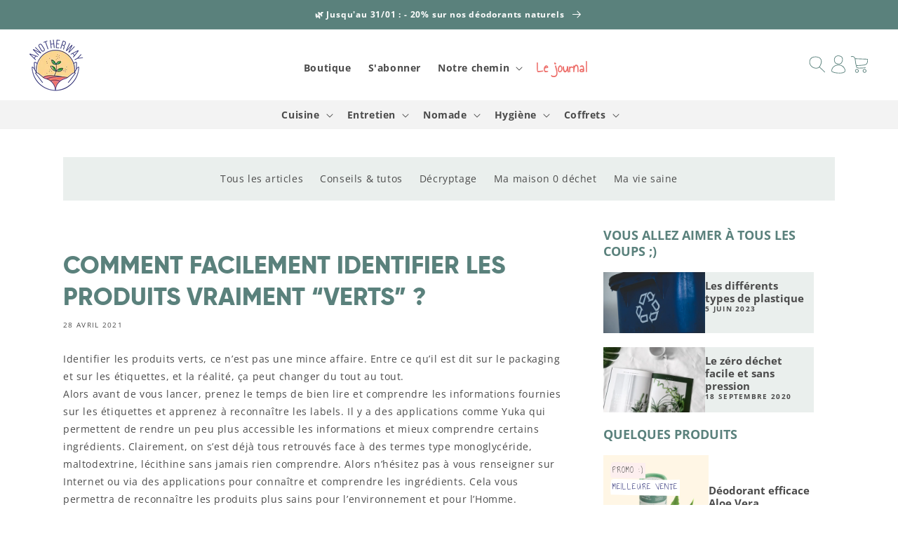

--- FILE ---
content_type: text/html; charset=utf-8
request_url: https://www.another-way.com/blogs/decryptage/identifier-produits-verts
body_size: 76560
content:
<!doctype html>
<html class="no-js" lang="fr">
  <head>
    <!-- Google Tag Manager -->
<script>(function(w,d,s,l,i){w[l]=w[l]||[];w[l].push({'gtm.start':
new Date().getTime(),event:'gtm.js'});var f=d.getElementsByTagName(s)[0],
j=d.createElement(s),dl=l!='dataLayer'?'&l='+l:'';j.async=true;j.src=
'https://www.googletagmanager.com/gtm.js?id='+i+dl;f.parentNode.insertBefore(j,f);
})(window,document,'script','dataLayer','GTM-N3547D5');</script>
<!-- End Google Tag Manager -->
    
	<script id="pandectes-rules">   /* PANDECTES-GDPR: DO NOT MODIFY AUTO GENERATED CODE OF THIS SCRIPT */      window.PandectesSettings = {"store":{"id":62745936108,"plan":"premium","theme":"Another-way Theme good","primaryLocale":"fr","adminMode":false},"tsPublished":1710357249,"declaration":{"showPurpose":false,"showProvider":false,"showDateGenerated":false},"language":{"languageMode":"Single","fallbackLanguage":"fr","languageDetection":"browser","languagesSupported":[]},"texts":{"managed":{"headerText":{"fr":"On respecte votre vie privée"},"consentText":{"fr":"Bonjour, on a attendu d'être sûrs que le contenu de ce site vous intéresse avant de vous déranger, mais on aimerait bien vous accompagner pendant votre visite...\nC'est OK pour vous ?"},"dismissButtonText":{"fr":"D'accord"},"linkText":{"fr":"Politique de confidentialité"},"imprintText":{"fr":"Imprint"},"preferencesButtonText":{"fr":"Je choisis"},"allowButtonText":{"fr":"Ok pour moi"},"denyButtonText":{"fr":"Non merci"},"leaveSiteButtonText":{"fr":"Quitter ce site"},"cookiePolicyText":{"fr":"Politique de cookies"},"preferencesPopupTitleText":{"fr":"Gérer les préférences de consentement"},"preferencesPopupIntroText":{"fr":"Nous utilisons des cookies pour optimiser les fonctionnalités du site Web, analyser les performances et vous offrir une expérience personnalisée. Vous pouvez sélectionner ici ceux que vous autorisez."},"preferencesPopupCloseButtonText":{"fr":"Fermer"},"preferencesPopupAcceptAllButtonText":{"fr":"Tout accepter"},"preferencesPopupRejectAllButtonText":{"fr":"Tout refuser"},"preferencesPopupSaveButtonText":{"fr":"Enregistrer les préférences"},"accessSectionTitleText":{"fr":"Portabilité des données"},"accessSectionParagraphText":{"fr":"Vous avez le droit de pouvoir accéder à vos données à tout moment."},"rectificationSectionTitleText":{"fr":"Rectification des données"},"rectificationSectionParagraphText":{"fr":"Vous avez le droit de demander la mise à jour de vos données chaque fois que vous le jugez approprié."},"erasureSectionTitleText":{"fr":"Droit à l'oubli"},"erasureSectionParagraphText":{"fr":"Vous avez le droit de demander que toutes vos données soient effacées. Après cela, vous ne pourrez plus accéder à votre compte."},"declIntroText":{"fr":"Nous utilisons des cookies pour optimiser les fonctionnalités du site Web, analyser les performances et vous offrir une expérience personnalisée. Certains cookies sont indispensables au bon fonctionnement et au bon fonctionnement du site Web. Ces cookies ne peuvent pas être désactivés. Dans cette fenêtre, vous pouvez gérer vos préférences en matière de cookies."}},"categories":{"strictlyNecessaryCookiesTitleText":{"fr":"Cookies strictement nécessaires"},"functionalityCookiesTitleText":{"fr":"Cookies fonctionnels"},"performanceCookiesTitleText":{"fr":"Cookies de performances"},"targetingCookiesTitleText":{"fr":"Ciblage des cookies"},"unclassifiedCookiesTitleText":{"fr":"Cookies non classés"},"strictlyNecessaryCookiesDescriptionText":{"fr":"Ces cookies sont essentiels pour vous permettre de vous déplacer sur le site Web et d'utiliser ses fonctionnalités, telles que l'accès aux zones sécurisées du site Web. Le site Web ne peut pas fonctionner correctement sans ces cookies."},"functionalityCookiesDescriptionText":{"fr":"Ces cookies permettent au site de fournir des fonctionnalités et une personnalisation améliorées. Ils peuvent être définis par nous ou par des fournisseurs tiers dont nous avons ajouté les services à nos pages. Si vous n'autorisez pas ces cookies, certains ou tous ces services peuvent ne pas fonctionner correctement."},"performanceCookiesDescriptionText":{"fr":"Ces cookies nous permettent de surveiller et d'améliorer les performances de notre site Web. Par exemple, ils nous permettent de compter les visites, d'identifier les sources de trafic et de voir quelles parties du site sont les plus populaires."},"targetingCookiesDescriptionText":{"fr":"Ces cookies peuvent être installés via notre site par nos partenaires publicitaires. Ils peuvent être utilisés par ces sociétés pour établir un profil de vos intérêts et vous montrer des publicités pertinentes sur d'autres sites. Ils ne stockent pas directement d'informations personnelles, mais sont basés sur l'identification unique de votre navigateur et de votre appareil Internet. Si vous n'autorisez pas ces cookies, vous bénéficierez d'une publicité moins ciblée."},"unclassifiedCookiesDescriptionText":{"fr":"Les cookies non classés sont des cookies que nous sommes en train de classer avec les fournisseurs de cookies individuels."}},"auto":{"declName":{"fr":"Nom"},"declPath":{"fr":"Chemin"},"declType":{"fr":"Type"},"declDomain":{"fr":"Domaine"},"declPurpose":{"fr":"But"},"declProvider":{"fr":"Fournisseur"},"declRetention":{"fr":"Rétention"},"declFirstParty":{"fr":"Première partie"},"declThirdParty":{"fr":"Tierce partie"},"declSeconds":{"fr":"secondes"},"declMinutes":{"fr":"minutes"},"declHours":{"fr":"heures"},"declDays":{"fr":"jours"},"declMonths":{"fr":"mois"},"declYears":{"fr":"années"},"declSession":{"fr":"Session"},"cookiesDetailsText":{"fr":"Détails des cookies"},"preferencesPopupAlwaysAllowedText":{"fr":"Toujours permis"},"submitButton":{"fr":"Soumettre"},"submittingButton":{"fr":"Soumission..."},"cancelButton":{"fr":"Annuler"},"guestsSupportInfoText":{"fr":"Veuillez vous connecter avec votre compte client pour continuer."},"guestsSupportEmailPlaceholder":{"fr":"Adresse e-mail"},"guestsSupportEmailValidationError":{"fr":"L'email n'est pas valide"},"guestsSupportEmailSuccessTitle":{"fr":"Merci pour votre requête"},"guestsSupportEmailFailureTitle":{"fr":"Un problème est survenu"},"guestsSupportEmailSuccessMessage":{"fr":"Si vous êtes inscrit en tant que client de ce magasin, vous recevrez bientôt un e-mail avec des instructions sur la marche à suivre."},"guestsSupportEmailFailureMessage":{"fr":"Votre demande n'a pas été soumise. Veuillez réessayer et si le problème persiste, contactez le propriétaire du magasin pour obtenir de l'aide."},"confirmationSuccessTitle":{"fr":"Votre demande est vérifiée"},"confirmationFailureTitle":{"fr":"Un problème est survenu"},"confirmationSuccessMessage":{"fr":"Nous reviendrons rapidement vers vous quant à votre demande."},"confirmationFailureMessage":{"fr":"Votre demande n'a pas été vérifiée. Veuillez réessayer et si le problème persiste, contactez le propriétaire du magasin pour obtenir de l'aide"},"consentSectionTitleText":{"fr":"Votre consentement aux cookies"},"consentSectionNoConsentText":{"fr":"Vous n'avez pas consenti à la politique de cookies de ce site Web."},"consentSectionConsentedText":{"fr":"Vous avez consenti à la politique de cookies de ce site Web sur"},"consentStatus":{"fr":"Préférence de consentement"},"consentDate":{"fr":"Date de consentement"},"consentId":{"fr":"ID de consentement"},"consentSectionChangeConsentActionText":{"fr":"Modifier la préférence de consentement"},"accessSectionGDPRRequestsActionText":{"fr":"Demandes des personnes concernées"},"accessSectionAccountInfoActionText":{"fr":"Données personnelles"},"accessSectionOrdersRecordsActionText":{"fr":"Ordres"},"accessSectionDownloadReportActionText":{"fr":"Tout télécharger"},"rectificationCommentPlaceholder":{"fr":"Décrivez ce que vous souhaitez mettre à jour"},"rectificationCommentValidationError":{"fr":"Un commentaire est requis"},"rectificationSectionEditAccountActionText":{"fr":"Demander une mise à jour"},"erasureSectionRequestDeletionActionText":{"fr":"Demander la suppression des données personnelles"}}},"library":{"previewMode":false,"fadeInTimeout":10,"defaultBlocked":7,"showLink":true,"showImprintLink":false,"enabled":true,"cookie":{"name":"_pandectes_gdpr","expiryDays":100,"secure":true,"domain":""},"dismissOnScroll":false,"dismissOnWindowClick":false,"dismissOnTimeout":false,"palette":{"popup":{"background":"#FFFFFF","backgroundForCalculations":{"a":1,"b":255,"g":255,"r":255},"text":"#393939"},"button":{"background":"#5A817C","backgroundForCalculations":{"a":1,"b":124,"g":129,"r":90},"text":"#FFFFFF","textForCalculation":{"a":1,"b":255,"g":255,"r":255},"border":"transparent"}},"content":{"href":"https://another-way-com.myshopify.com/policies/privacy-policy","imprintHref":"/","close":"&#10005;","target":"","logo":""},"window":"<div role=\"dialog\" aria-live=\"polite\" aria-label=\"cookieconsent\" aria-describedby=\"cookieconsent:desc\" id=\"pandectes-banner\" class=\"cc-window-wrapper cc-bottom-left-wrapper\"><div class=\"pd-cookie-banner-window cc-window {{classes}}\"><!--googleoff: all-->{{children}}<!--googleon: all--></div></div>","compliance":{"custom":"<div class=\"cc-compliance cc-highlight\">{{preferences}}{{allow}}</div>"},"type":"custom","layouts":{"basic":"{{header}}{{messagelink}}{{compliance}}"},"position":"bottom-left","theme":"edgeless","revokable":false,"animateRevokable":false,"revokableReset":false,"revokableLogoUrl":"https://cdn.shopify.com/s/files/1/0627/4593/6108/t/11/assets/pandectes-reopen-logo.png?v=1675268303","revokablePlacement":"bottom-left","revokableMarginHorizontal":15,"revokableMarginVertical":15,"static":false,"autoAttach":true,"hasTransition":true,"blacklistPage":[""]},"geolocation":{"brOnly":false,"caOnly":false,"euOnly":false},"dsr":{"guestsSupport":false,"accessSectionDownloadReportAuto":false},"banner":{"resetTs":1659079303,"extraCss":"        .cc-banner-logo {max-width: 24em!important;}    @media(min-width: 768px) {.cc-window.cc-floating{max-width: 24em!important;width: 24em!important;}}    .cc-message, .pd-cookie-banner-window .cc-header, .cc-logo {text-align: left}    .cc-window-wrapper{z-index: 2147483647;}    .cc-window{z-index: 2147483647;font-family: inherit;}    .pd-cookie-banner-window .cc-header{font-family: inherit;}    .pd-cp-ui{font-family: inherit; background-color: #FFFFFF;color:#393939;}    button.pd-cp-btn, a.pd-cp-btn{background-color:#5A817C;color:#FFFFFF!important;}    input + .pd-cp-preferences-slider{background-color: rgba(57, 57, 57, 0.3)}    .pd-cp-scrolling-section::-webkit-scrollbar{background-color: rgba(57, 57, 57, 0.3)}    input:checked + .pd-cp-preferences-slider{background-color: rgba(57, 57, 57, 1)}    .pd-cp-scrolling-section::-webkit-scrollbar-thumb {background-color: rgba(57, 57, 57, 1)}    .pd-cp-ui-close{color:#393939;}    .pd-cp-preferences-slider:before{background-color: #FFFFFF}    .pd-cp-title:before {border-color: #393939!important}    .pd-cp-preferences-slider{background-color:#393939}    .pd-cp-toggle{color:#393939!important}    @media(max-width:699px) {.pd-cp-ui-close-top svg {fill: #393939}}    .pd-cp-toggle:hover,.pd-cp-toggle:visited,.pd-cp-toggle:active{color:#393939!important}    .pd-cookie-banner-window {box-shadow: 0 0 18px rgb(0 0 0 / 20%);}  @media only screen and (min-width: 1200px) {.pd-cp-ui {width: 40%;}}","customJavascript":null,"showPoweredBy":false,"hybridStrict":false,"cookiesBlockedByDefault":"7","isActive":true,"implicitSavePreferences":true,"cookieIcon":true,"blockBots":false,"showCookiesDetails":true,"hasTransition":true,"blockingPage":false,"showOnlyLandingPage":false,"leaveSiteUrl":"https://www.google.com","linkRespectStoreLang":false},"cookies":{"0":[{"name":"_shopify_m","domain":".another-way-com.myshopify.com","path":"/","provider":"Shopify","firstParty":true,"retention":"1 year(s)","expires":1,"unit":"declYears","purpose":{"fr":"Utilisé pour gérer les paramètres de confidentialité des clients."}},{"name":"_tracking_consent","domain":".another-way-com.myshopify.com","path":"/","provider":"Shopify","firstParty":true,"retention":"1 year(s)","expires":1,"unit":"declYears","purpose":{"fr":"Préférences de suivi."}},{"name":"_shopify_tm","domain":".another-way-com.myshopify.com","path":"/","provider":"Shopify","firstParty":true,"retention":"1 year(s)","expires":1,"unit":"declYears","purpose":{"fr":"Utilisé pour gérer les paramètres de confidentialité des clients."}},{"name":"cart_currency","domain":"another-way-com.myshopify.com","path":"/","provider":"Shopify","firstParty":true,"retention":"1 year(s)","expires":1,"unit":"declYears","purpose":{"fr":"Le cookie est nécessaire pour la fonction de paiement et de paiement sécurisé sur le site Web. Cette fonction est fournie par shopify.com."}},{"name":"secure_customer_sig","domain":"another-way-com.myshopify.com","path":"/","provider":"Shopify","firstParty":true,"retention":"1 year(s)","expires":1,"unit":"declYears","purpose":{"fr":"Utilisé en relation avec la connexion client."}},{"name":"_secure_session_id","domain":"another-way-com.myshopify.com","path":"/","provider":"Shopify","firstParty":true,"retention":"1 year(s)","expires":1,"unit":"declYears","purpose":{"fr":"Utilisé en relation avec la navigation dans une vitrine."}},{"name":"_shopify_tw","domain":".another-way-com.myshopify.com","path":"/","provider":"Shopify","firstParty":true,"retention":"1 year(s)","expires":1,"unit":"declYears","purpose":{"fr":"Utilisé pour gérer les paramètres de confidentialité des clients."}},{"name":"keep_alive","domain":"www.another-way.com","path":"/","provider":"Shopify","firstParty":true,"retention":"30 minute(s)","expires":30,"unit":"declMinutes","purpose":{"fr":"Utilisé en relation avec la localisation de l'acheteur."}},{"name":"secure_customer_sig","domain":"www.another-way.com","path":"/","provider":"Shopify","firstParty":true,"retention":"1 year(s)","expires":1,"unit":"declYears","purpose":{"fr":"Utilisé en relation avec la connexion client."}},{"name":"localization","domain":"www.another-way.com","path":"/","provider":"Shopify","firstParty":true,"retention":"1 year(s)","expires":1,"unit":"declYears","purpose":{"fr":"Localisation de boutique Shopify"}},{"name":"cart_currency","domain":"www.another-way.com","path":"/","provider":"Shopify","firstParty":true,"retention":"2 ","expires":2,"unit":"declSession","purpose":{"fr":"Le cookie est nécessaire pour la fonction de paiement et de paiement sécurisé sur le site Web. Cette fonction est fournie par shopify.com."}},{"name":"shopify_pay_redirect","domain":"www.another-way.com","path":"/","provider":"Shopify","firstParty":true,"retention":"1 hour(s)","expires":1,"unit":"declHours","purpose":{"fr":"Le cookie est nécessaire pour la fonction de paiement et de paiement sécurisé sur le site Web. Cette fonction est fournie par shopify.com."}},{"name":"_cmp_a","domain":".another-way.com","path":"/","provider":"Shopify","firstParty":false,"retention":"1 day(s)","expires":1,"unit":"declDays","purpose":{"fr":"Utilisé pour gérer les paramètres de confidentialité des clients."}},{"name":"_tracking_consent","domain":".another-way.com","path":"/","provider":"Shopify","firstParty":false,"retention":"1 year(s)","expires":1,"unit":"declYears","purpose":{"fr":"Préférences de suivi."}},{"name":"_pandectes_gdpr","domain":".www.another-way.com","path":"/","provider":"Pandectes","firstParty":true,"retention":"1 year(s)","expires":1,"unit":"declYears","purpose":{"fr":"Utilisé pour la fonctionnalité de la bannière de consentement aux cookies."}},{"name":"_secure_session_id","domain":"www.another-way.com","path":"/","provider":"Shopify","firstParty":true,"retention":"1 month(s)","expires":1,"unit":"declMonths","purpose":{"fr":"Utilisé en relation avec la navigation dans une vitrine."}}],"1":[{"name":"_shopify_y","domain":".another-way-com.myshopify.com","path":"/","provider":"Shopify","firstParty":true,"retention":"1 year(s)","expires":1,"unit":"declYears","purpose":{"fr":"Analyses Shopify."}},{"name":"_s","domain":".another-way-com.myshopify.com","path":"/","provider":"Shopify","firstParty":true,"retention":"1 year(s)","expires":1,"unit":"declYears","purpose":{"fr":"Analyses Shopify."}},{"name":"_y","domain":".another-way-com.myshopify.com","path":"/","provider":"Shopify","firstParty":true,"retention":"1 year(s)","expires":1,"unit":"declYears","purpose":{"fr":"Analyses Shopify."}},{"name":"_landing_page","domain":".another-way-com.myshopify.com","path":"/","provider":"Shopify","firstParty":true,"retention":"1 year(s)","expires":1,"unit":"declYears","purpose":{"fr":"Suit les pages de destination."}},{"name":"_shopify_s","domain":".another-way-com.myshopify.com","path":"/","provider":"Shopify","firstParty":true,"retention":"1 year(s)","expires":1,"unit":"declYears","purpose":{"fr":"Analyses Shopify."}},{"name":"_orig_referrer","domain":".another-way-com.myshopify.com","path":"/","provider":"Shopify","firstParty":true,"retention":"1 year(s)","expires":1,"unit":"declYears","purpose":{"fr":"Suit les pages de destination."}},{"name":"baMet_visit","domain":"www.another-way.com","path":"/","provider":"Boosterapps","firstParty":true,"retention":"30 minute(s)","expires":30,"unit":"declMinutes","purpose":{"fr":"Utilisé par Boosterapps"}},{"name":"_pinterest_ct_ua","domain":".ct.pinterest.com","path":"/","provider":"Pinterest","firstParty":false,"retention":"1 year(s)","expires":1,"unit":"declYears","purpose":{"fr":"Utilisé pour regrouper des actions sur plusieurs pages."}},{"name":"baMet_baEvs","domain":"www.another-way.com","path":"/","provider":"Boosterapps","firstParty":true,"retention":"1 minute(s)","expires":1,"unit":"declMinutes","purpose":{"fr":"Utilisé par Boosterapps"}},{"name":"locale_bar_accepted","domain":"www.another-way.com","path":"/","provider":"GrizzlyAppsSRL","firstParty":true,"retention":"Session","expires":-54,"unit":"declYears","purpose":{"fr":"Ce cookie est fourni par l&#39;application (BEST Currency Converter) et sert à sécuriser la devise choisie par le client."}},{"name":"_hjSessionUser_1797784","domain":".another-way.com","path":"/","provider":"Hotjar","firstParty":false,"retention":"1 year(s)","expires":1,"unit":"declYears","purpose":{"fr":""}},{"name":"_hjSession_1797784","domain":".another-way.com","path":"/","provider":"Hotjar","firstParty":false,"retention":"30 minute(s)","expires":30,"unit":"declMinutes","purpose":{"fr":""}},{"name":"_hjTLDTest","domain":"another-way.com","path":"/","provider":"Hotjar","firstParty":false,"retention":"Session","expires":1,"unit":"declSeconds","purpose":{"fr":""}},{"name":"_hjLocalStorageTest","domain":"https://www.another-way.com","path":"/","provider":"Hotjar","firstParty":true,"retention":"Persistent","expires":1,"unit":"declYears","purpose":{"fr":""}},{"name":"_hjSessionStorageTest","domain":"https://www.another-way.com","path":"/","provider":"Hotjar","firstParty":true,"retention":"Session","expires":1,"unit":"declYears","purpose":{"fr":""}}],"2":[{"name":"_orig_referrer","domain":".another-way.com","path":"/","provider":"Shopify","firstParty":false,"retention":"2 ","expires":2,"unit":"declSession","purpose":{"fr":"Suit les pages de destination."}},{"name":"_landing_page","domain":".another-way.com","path":"/","provider":"Shopify","firstParty":false,"retention":"2 ","expires":2,"unit":"declSession","purpose":{"fr":"Suit les pages de destination."}},{"name":"_shopify_y","domain":".another-way.com","path":"/","provider":"Shopify","firstParty":false,"retention":"1 year(s)","expires":1,"unit":"declYears","purpose":{"fr":"Analyses Shopify."}},{"name":"_shopify_s","domain":".another-way.com","path":"/","provider":"Shopify","firstParty":false,"retention":"30 minute(s)","expires":30,"unit":"declMinutes","purpose":{"fr":"Analyses Shopify."}},{"name":"_shopify_sa_p","domain":"www.another-way.com","path":"/","provider":"Shopify","firstParty":true,"retention":"30 minute(s)","expires":30,"unit":"declMinutes","purpose":{"fr":"Analyses Shopify relatives au marketing et aux références."}},{"name":"_shopify_s","domain":"www.another-way.com","path":"/","provider":"Shopify","firstParty":true,"retention":"30 minute(s)","expires":30,"unit":"declMinutes","purpose":{"fr":"Analyses Shopify."}},{"name":"_shopify_sa_t","domain":"www.another-way.com","path":"/","provider":"Shopify","firstParty":true,"retention":"30 minute(s)","expires":30,"unit":"declMinutes","purpose":{"fr":"Analyses Shopify relatives au marketing et aux références."}},{"name":"_shopify_sa_p","domain":".another-way.com","path":"/","provider":"Shopify","firstParty":false,"retention":"30 minute(s)","expires":30,"unit":"declMinutes","purpose":{"fr":"Analyses Shopify relatives au marketing et aux références."}},{"name":"_ga","domain":".another-way.com","path":"/","provider":"Google","firstParty":false,"retention":"1 year(s)","expires":1,"unit":"declYears","purpose":{"fr":"Le cookie est défini par Google Analytics avec une fonctionnalité inconnue"}},{"name":"_shopify_sa_t","domain":".another-way.com","path":"/","provider":"Shopify","firstParty":false,"retention":"30 minute(s)","expires":30,"unit":"declMinutes","purpose":{"fr":"Analyses Shopify relatives au marketing et aux références."}},{"name":"_shopify_s","domain":"com","path":"/","provider":"Shopify","firstParty":false,"retention":"Session","expires":1,"unit":"declSeconds","purpose":{"fr":"Analyses Shopify."}},{"name":"_boomr_clss","domain":"https://www.another-way.com","path":"/","provider":"Shopify","firstParty":true,"retention":"Persistent","expires":1,"unit":"declYears","purpose":{"fr":"Utilisé pour surveiller et optimiser les performances des magasins Shopify."}},{"name":"_ga_59R1DE3K74","domain":".another-way.com","path":"/","provider":"Google","firstParty":false,"retention":"1 year(s)","expires":1,"unit":"declYears","purpose":{"fr":""}},{"name":"_ga_9KBN9WDSWK","domain":".another-way.com","path":"/","provider":"Google","firstParty":false,"retention":"1 year(s)","expires":1,"unit":"declYears","purpose":{"fr":""}}],"4":[{"name":"_uetvid","domain":".another-way.com","path":"/","provider":"Bing","firstParty":false,"retention":"1 year(s)","expires":1,"unit":"declYears","purpose":{"fr":"Utilisé pour suivre les visiteurs sur plusieurs sites Web, afin de présenter des publicités pertinentes en fonction des préférences du visiteur."}},{"name":"MUID","domain":".bing.com","path":"/","provider":"Microsoft","firstParty":false,"retention":"1 year(s)","expires":1,"unit":"declYears","purpose":{"fr":"Le cookie est placé par Microsoft pour suivre les visites sur les sites Web."}},{"name":"_uetsid","domain":".another-way.com","path":"/","provider":"Bing","firstParty":false,"retention":"1 day(s)","expires":1,"unit":"declDays","purpose":{"fr":"Ce cookie est utilisé par Bing pour déterminer les publicités à afficher qui peuvent être pertinentes pour l'utilisateur final qui consulte le site."}},{"name":"__kla_id","domain":"www.another-way.com","path":"/","provider":"Klaviyo","firstParty":true,"retention":"1 year(s)","expires":1,"unit":"declYears","purpose":{"fr":"Suit quand quelqu'un clique sur un e-mail Klaviyo vers votre site Web."}},{"name":"_fbp","domain":".another-way.com","path":"/","provider":"Facebook","firstParty":false,"retention":"3 month(s)","expires":3,"unit":"declMonths","purpose":{"fr":"Le cookie est placé par Facebook pour suivre les visites sur les sites Web."}},{"name":"_pin_unauth","domain":".another-way.com","path":"/","provider":"Pinterest","firstParty":false,"retention":"1 year(s)","expires":1,"unit":"declYears","purpose":{"fr":"Utilisé pour regrouper les actions des utilisateurs qui ne peuvent pas être identifiés par Pinterest."}},{"name":"_tt_enable_cookie","domain":".another-way.com","path":"/","provider":"TikTok","firstParty":false,"retention":"1 year(s)","expires":1,"unit":"declYears","purpose":{"fr":"Utilisé pour identifier un visiteur."}},{"name":"_ttp","domain":".another-way.com","path":"/","provider":"TikTok","firstParty":false,"retention":"1 year(s)","expires":1,"unit":"declYears","purpose":{"fr":"Pour mesurer et améliorer les performances de vos campagnes publicitaires et personnaliser l&#39;expérience utilisateur (y compris les publicités) sur TikTok."}},{"name":"wpm-domain-test","domain":"com","path":"/","provider":"Shopify","firstParty":false,"retention":"Session","expires":1,"unit":"declSeconds","purpose":{"fr":"Utilisé pour tester le stockage des paramètres sur les produits ajoutés au panier ou la devise de paiement"}},{"name":"wpm-domain-test","domain":"another-way.com","path":"/","provider":"Shopify","firstParty":false,"retention":"Session","expires":1,"unit":"declSeconds","purpose":{"fr":"Utilisé pour tester le stockage des paramètres sur les produits ajoutés au panier ou la devise de paiement"}},{"name":"_ttp","domain":".tiktok.com","path":"/","provider":"TikTok","firstParty":false,"retention":"1 year(s)","expires":1,"unit":"declYears","purpose":{"fr":"Pour mesurer et améliorer les performances de vos campagnes publicitaires et personnaliser l&#39;expérience utilisateur (y compris les publicités) sur TikTok."}},{"name":"_gcl_au","domain":".another-way.com","path":"/","provider":"Google","firstParty":false,"retention":"3 month(s)","expires":3,"unit":"declMonths","purpose":{"fr":"Le cookie est placé par Google Tag Manager pour suivre les conversions."}},{"name":"wpm-domain-test","domain":"www.another-way.com","path":"/","provider":"Shopify","firstParty":true,"retention":"Session","expires":1,"unit":"declSeconds","purpose":{"fr":"Utilisé pour tester le stockage des paramètres sur les produits ajoutés au panier ou la devise de paiement"}},{"name":"lastExternalReferrer","domain":"https://www.another-way.com","path":"/","provider":"Facebook","firstParty":true,"retention":"Persistent","expires":1,"unit":"declYears","purpose":{"fr":"Détecte comment l&#39;utilisateur a atteint le site Web en enregistrant sa dernière adresse URL."}},{"name":"lastExternalReferrerTime","domain":"https://www.another-way.com","path":"/","provider":"Facebook","firstParty":true,"retention":"Persistent","expires":1,"unit":"declYears","purpose":{"fr":"Contient l&#39;horodatage de la dernière mise à jour du cookie lastExternalReferrer."}},{"name":"IDE","domain":".doubleclick.net","path":"/","provider":"Google","firstParty":false,"retention":"1 year(s)","expires":1,"unit":"declYears","purpose":{"fr":"Pour mesurer les actions des visiteurs après avoir cliqué sur une publicité. Expire après 1 an."}},{"name":"tt_sessionId","domain":"https://www.another-way.com","path":"/","provider":"TikTok","firstParty":true,"retention":"Session","expires":1,"unit":"declYears","purpose":{"fr":"Utilisé par le service de réseau social TikTok pour suivre l’utilisation des services intégrés."}},{"name":"tt_pixel_session_index","domain":"https://www.another-way.com","path":"/","provider":"TikTok","firstParty":true,"retention":"Session","expires":1,"unit":"declYears","purpose":{"fr":"Utilisé par le service de réseau social TikTok pour suivre l’utilisation des services intégrés."}},{"name":"tt_appInfo","domain":"https://www.another-way.com","path":"/","provider":"TikTok","firstParty":true,"retention":"Session","expires":1,"unit":"declYears","purpose":{"fr":"Utilisé par le service de réseau social TikTok pour suivre l’utilisation des services intégrés."}},{"name":"klaviyoOnsite","domain":"https://www.another-way.com","path":"/","provider":"Klaviyo","firstParty":true,"retention":"Persistent","expires":1,"unit":"declYears","purpose":{"fr":""}},{"name":"_kla_test","domain":"https://www.another-way.com","path":"/","provider":"Unknown","firstParty":true,"retention":"Persistent","expires":1,"unit":"declYears","purpose":{"fr":""}},{"name":"klaviyoPagesVisitCount","domain":"https://www.another-way.com","path":"/","provider":"Klaviyo","firstParty":true,"retention":"Session","expires":1,"unit":"declYears","purpose":{"fr":""}}],"8":[{"name":"localization","domain":"another-way-com.myshopify.com","path":"/","provider":"Unknown","firstParty":true,"retention":"1 year(s)","expires":1,"unit":"declYears","purpose":{"fr":"Localisation de boutique Shopify"}},{"name":"_uetsid","domain":"https://www.another-way.com","path":"/","provider":"Unknown","firstParty":true,"retention":"Persistent","expires":1,"unit":"declYears","purpose":{"fr":"Ce cookie est utilisé par Bing pour déterminer les publicités à afficher qui peuvent être pertinentes pour l'utilisateur final qui consulte le site."}},{"name":"_uetvid","domain":"https://www.another-way.com","path":"/","provider":"Unknown","firstParty":true,"retention":"Persistent","expires":1,"unit":"declYears","purpose":{"fr":"Utilisé pour suivre les visiteurs sur plusieurs sites Web, afin de présenter des publicités pertinentes en fonction des préférences du visiteur."}},{"name":"ar_debug","domain":".pinterest.com","path":"/","provider":"Unknown","firstParty":false,"retention":"1 year(s)","expires":1,"unit":"declYears","purpose":{"fr":""}},{"name":"MSPTC","domain":".bing.com","path":"/","provider":"Unknown","firstParty":false,"retention":"1 year(s)","expires":1,"unit":"declYears","purpose":{"fr":""}},{"name":"_uetsid_exp","domain":"https://www.another-way.com","path":"/","provider":"Unknown","firstParty":true,"retention":"Persistent","expires":1,"unit":"declYears","purpose":{"fr":""}},{"name":"cartbot_data_cart","domain":"https://www.another-way.com","path":"/","provider":"Unknown","firstParty":true,"retention":"Persistent","expires":1,"unit":"declYears","purpose":{"fr":""}},{"name":"baMet_visitor","domain":"https://www.another-way.com","path":"/","provider":"Unknown","firstParty":true,"retention":"Persistent","expires":1,"unit":"declYears","purpose":{"fr":""}},{"name":"is_eu","domain":"https://www.another-way.com","path":"/","provider":"Unknown","firstParty":true,"retention":"Session","expires":1,"unit":"declYears","purpose":{"fr":""}},{"name":"_uetvid_exp","domain":"https://www.another-way.com","path":"/","provider":"Unknown","firstParty":true,"retention":"Persistent","expires":1,"unit":"declYears","purpose":{"fr":""}},{"name":"__storage_test__","domain":"https://www.another-way.com","path":"/","provider":"Unknown","firstParty":true,"retention":"Persistent","expires":1,"unit":"declYears","purpose":{"fr":""}},{"name":"local-storage-test","domain":"https://www.another-way.com","path":"/","provider":"Unknown","firstParty":true,"retention":"Persistent","expires":1,"unit":"declYears","purpose":{"fr":""}},{"name":"bugsnag-anonymous-id","domain":"https://pay.shopify.com","path":"/","provider":"Unknown","firstParty":false,"retention":"Persistent","expires":1,"unit":"declYears","purpose":{"fr":""}}]},"blocker":{"isActive":false,"googleConsentMode":{"id":"","analyticsId":"","isActive":true,"adStorageCategory":4,"analyticsStorageCategory":2,"personalizationStorageCategory":4,"functionalityStorageCategory":1,"customEvent":true,"securityStorageCategory":0,"redactData":true,"urlPassthrough":true,"dataLayerProperty":"dataLayer","waitForUpdate":2000},"facebookPixel":{"id":"","isActive":false,"ldu":false},"rakuten":{"isActive":false,"cmp":false,"ccpa":false},"gpcIsActive":false,"defaultBlocked":7,"patterns":{"whiteList":[],"blackList":{"1":[],"2":[],"4":[],"8":[]},"iframesWhiteList":[],"iframesBlackList":{"1":[],"2":[],"4":[],"8":[]},"beaconsWhiteList":[],"beaconsBlackList":{"1":[],"2":[],"4":[],"8":[]}}}}      !function(){"use strict";window.PandectesRules=window.PandectesRules||{},window.PandectesRules.manualBlacklist={1:[],2:[],4:[]},window.PandectesRules.blacklistedIFrames={1:[],2:[],4:[]},window.PandectesRules.blacklistedCss={1:[],2:[],4:[]},window.PandectesRules.blacklistedBeacons={1:[],2:[],4:[]};var e="javascript/blocked",t="_pandectes_gdpr";function n(e){return new RegExp(e.replace(/[/\\.+?$()]/g,"\\$&").replace("*","(.*)"))}var a=function(e){try{return JSON.parse(e)}catch(e){return!1}},r=function(e){var t=arguments.length>1&&void 0!==arguments[1]?arguments[1]:"log",n=new URLSearchParams(window.location.search);n.get("log")&&console[t]("PandectesRules: ".concat(e))};function o(e,t){var n=Object.keys(e);if(Object.getOwnPropertySymbols){var a=Object.getOwnPropertySymbols(e);t&&(a=a.filter((function(t){return Object.getOwnPropertyDescriptor(e,t).enumerable}))),n.push.apply(n,a)}return n}function i(e){for(var t=1;t<arguments.length;t++){var n=null!=arguments[t]?arguments[t]:{};t%2?o(Object(n),!0).forEach((function(t){c(e,t,n[t])})):Object.getOwnPropertyDescriptors?Object.defineProperties(e,Object.getOwnPropertyDescriptors(n)):o(Object(n)).forEach((function(t){Object.defineProperty(e,t,Object.getOwnPropertyDescriptor(n,t))}))}return e}function s(e){return s="function"==typeof Symbol&&"symbol"==typeof Symbol.iterator?function(e){return typeof e}:function(e){return e&&"function"==typeof Symbol&&e.constructor===Symbol&&e!==Symbol.prototype?"symbol":typeof e},s(e)}function c(e,t,n){return t in e?Object.defineProperty(e,t,{value:n,enumerable:!0,configurable:!0,writable:!0}):e[t]=n,e}function l(e,t){return function(e){if(Array.isArray(e))return e}(e)||function(e,t){var n=null==e?null:"undefined"!=typeof Symbol&&e[Symbol.iterator]||e["@@iterator"];if(null==n)return;var a,r,o=[],i=!0,s=!1;try{for(n=n.call(e);!(i=(a=n.next()).done)&&(o.push(a.value),!t||o.length!==t);i=!0);}catch(e){s=!0,r=e}finally{try{i||null==n.return||n.return()}finally{if(s)throw r}}return o}(e,t)||u(e,t)||function(){throw new TypeError("Invalid attempt to destructure non-iterable instance.\nIn order to be iterable, non-array objects must have a [Symbol.iterator]() method.")}()}function d(e){return function(e){if(Array.isArray(e))return f(e)}(e)||function(e){if("undefined"!=typeof Symbol&&null!=e[Symbol.iterator]||null!=e["@@iterator"])return Array.from(e)}(e)||u(e)||function(){throw new TypeError("Invalid attempt to spread non-iterable instance.\nIn order to be iterable, non-array objects must have a [Symbol.iterator]() method.")}()}function u(e,t){if(e){if("string"==typeof e)return f(e,t);var n=Object.prototype.toString.call(e).slice(8,-1);return"Object"===n&&e.constructor&&(n=e.constructor.name),"Map"===n||"Set"===n?Array.from(e):"Arguments"===n||/^(?:Ui|I)nt(?:8|16|32)(?:Clamped)?Array$/.test(n)?f(e,t):void 0}}function f(e,t){(null==t||t>e.length)&&(t=e.length);for(var n=0,a=new Array(t);n<t;n++)a[n]=e[n];return a}var p=window.PandectesRulesSettings||window.PandectesSettings,g=!(void 0===window.dataLayer||!Array.isArray(window.dataLayer)||!window.dataLayer.some((function(e){return"pandectes_full_scan"===e.event})));r("userAgent -> ".concat(window.navigator.userAgent.substring(0,50)));var y=function(){var e,n=arguments.length>0&&void 0!==arguments[0]?arguments[0]:t,r="; "+document.cookie,o=r.split("; "+n+"=");if(o.length<2)e={};else{var i=o.pop(),s=i.split(";");e=window.atob(s.shift())}var c=a(e);return!1!==c?c:e}(),h=p.banner.isActive,w=p.blocker,v=w.defaultBlocked,m=w.patterns,b=y&&null!==y.preferences&&void 0!==y.preferences?y.preferences:null,k=g?0:h?null===b?v:b:0,L={1:0==(1&k),2:0==(2&k),4:0==(4&k)},S=m.blackList,_=m.whiteList,P=m.iframesBlackList,A=m.iframesWhiteList,C=m.beaconsBlackList,E=m.beaconsWhiteList,B={blackList:[],whiteList:[],iframesBlackList:{1:[],2:[],4:[],8:[]},iframesWhiteList:[],beaconsBlackList:{1:[],2:[],4:[],8:[]},beaconsWhiteList:[]};[1,2,4].map((function(e){var t;L[e]||((t=B.blackList).push.apply(t,d(S[e].length?S[e].map(n):[])),B.iframesBlackList[e]=P[e].length?P[e].map(n):[],B.beaconsBlackList[e]=C[e].length?C[e].map(n):[])})),B.whiteList=_.length?_.map(n):[],B.iframesWhiteList=A.length?A.map(n):[],B.beaconsWhiteList=E.length?E.map(n):[];var I={scripts:[],iframes:{1:[],2:[],4:[]},beacons:{1:[],2:[],4:[]},css:{1:[],2:[],4:[]}},O=function(t,n){return t&&(!n||n!==e)&&(!B.blackList||B.blackList.some((function(e){return e.test(t)})))&&(!B.whiteList||B.whiteList.every((function(e){return!e.test(t)})))},j=function(e){var t=e.getAttribute("src");return B.blackList&&B.blackList.every((function(e){return!e.test(t)}))||B.whiteList&&B.whiteList.some((function(e){return e.test(t)}))},R=function(e,t){var n=B.iframesBlackList[t],a=B.iframesWhiteList;return e&&(!n||n.some((function(t){return t.test(e)})))&&(!a||a.every((function(t){return!t.test(e)})))},T=function(e,t){var n=B.beaconsBlackList[t],a=B.beaconsWhiteList;return e&&(!n||n.some((function(t){return t.test(e)})))&&(!a||a.every((function(t){return!t.test(e)})))},x=new MutationObserver((function(e){for(var t=0;t<e.length;t++)for(var n=e[t].addedNodes,a=0;a<n.length;a++){var r=n[a],o=r.dataset&&r.dataset.cookiecategory;if(1===r.nodeType&&"LINK"===r.tagName){var i=r.dataset&&r.dataset.href;if(i&&o)switch(o){case"functionality":case"C0001":I.css[1].push(i);break;case"performance":case"C0002":I.css[2].push(i);break;case"targeting":case"C0003":I.css[4].push(i)}}}})),N=new MutationObserver((function(t){for(var n=0;n<t.length;n++)for(var a=t[n].addedNodes,r=function(t){var n=a[t],r=n.src||n.dataset&&n.dataset.src,o=n.dataset&&n.dataset.cookiecategory;if(1===n.nodeType&&"IFRAME"===n.tagName){if(r){var i=!1;R(r,1)||"functionality"===o||"C0001"===o?(i=!0,I.iframes[1].push(r)):R(r,2)||"performance"===o||"C0002"===o?(i=!0,I.iframes[2].push(r)):(R(r,4)||"targeting"===o||"C0003"===o)&&(i=!0,I.iframes[4].push(r)),i&&(n.removeAttribute("src"),n.setAttribute("data-src",r))}}else if(1===n.nodeType&&"IMG"===n.tagName){if(r){var s=!1;T(r,1)?(s=!0,I.beacons[1].push(r)):T(r,2)?(s=!0,I.beacons[2].push(r)):T(r,4)&&(s=!0,I.beacons[4].push(r)),s&&(n.removeAttribute("src"),n.setAttribute("data-src",r))}}else if(1===n.nodeType&&"LINK"===n.tagName){var c=n.dataset&&n.dataset.href;if(c&&o)switch(o){case"functionality":case"C0001":I.css[1].push(c);break;case"performance":case"C0002":I.css[2].push(c);break;case"targeting":case"C0003":I.css[4].push(c)}}else if(1===n.nodeType&&"SCRIPT"===n.tagName){var l=n.type,d=!1;if(O(r,l))d=!0;else if(r&&o)switch(o){case"functionality":case"C0001":d=!0,window.PandectesRules.manualBlacklist[1].push(r);break;case"performance":case"C0002":d=!0,window.PandectesRules.manualBlacklist[2].push(r);break;case"targeting":case"C0003":d=!0,window.PandectesRules.manualBlacklist[4].push(r)}if(d){I.scripts.push([n,l]),n.type=e;n.addEventListener("beforescriptexecute",(function t(a){n.getAttribute("type")===e&&a.preventDefault(),n.removeEventListener("beforescriptexecute",t)})),n.parentElement&&n.parentElement.removeChild(n)}}},o=0;o<a.length;o++)r(o)})),D=document.createElement,M={src:Object.getOwnPropertyDescriptor(HTMLScriptElement.prototype,"src"),type:Object.getOwnPropertyDescriptor(HTMLScriptElement.prototype,"type")};window.PandectesRules.unblockCss=function(e){var t=I.css[e]||[];t.length&&r("Unblocking CSS for ".concat(e)),t.forEach((function(e){var t=document.querySelector('link[data-href^="'.concat(e,'"]'));t.removeAttribute("data-href"),t.href=e})),I.css[e]=[]},window.PandectesRules.unblockIFrames=function(e){var t=I.iframes[e]||[];t.length&&r("Unblocking IFrames for ".concat(e)),B.iframesBlackList[e]=[],t.forEach((function(e){var t=document.querySelector('iframe[data-src^="'.concat(e,'"]'));t.removeAttribute("data-src"),t.src=e})),I.iframes[e]=[]},window.PandectesRules.unblockBeacons=function(e){var t=I.beacons[e]||[];t.length&&r("Unblocking Beacons for ".concat(e)),B.beaconsBlackList[e]=[],t.forEach((function(e){var t=document.querySelector('img[data-src^="'.concat(e,'"]'));t.removeAttribute("data-src"),t.src=e})),I.beacons[e]=[]},window.PandectesRules.unblockInlineScripts=function(e){var t=1===e?"functionality":2===e?"performance":"targeting";document.querySelectorAll('script[type="javascript/blocked"][data-cookiecategory="'.concat(t,'"]')).forEach((function(e){var t=e.textContent;e.parentNode.removeChild(e);var n=document.createElement("script");n.type="text/javascript",n.textContent=t,document.body.appendChild(n)}))},window.PandectesRules.unblock=function(t){t.length<1?(B.blackList=[],B.whiteList=[],B.iframesBlackList=[],B.iframesWhiteList=[]):(B.blackList&&(B.blackList=B.blackList.filter((function(e){return t.every((function(t){return"string"==typeof t?!e.test(t):t instanceof RegExp?e.toString()!==t.toString():void 0}))}))),B.whiteList&&(B.whiteList=[].concat(d(B.whiteList),d(t.map((function(e){if("string"==typeof e){var t=".*"+n(e)+".*";if(B.whiteList.every((function(e){return e.toString()!==t.toString()})))return new RegExp(t)}else if(e instanceof RegExp&&B.whiteList.every((function(t){return t.toString()!==e.toString()})))return e;return null})).filter(Boolean)))));for(var a=document.querySelectorAll('script[type="'.concat(e,'"]')),o=0;o<a.length;o++){var i=a[o];j(i)&&(I.scripts.push([i,"application/javascript"]),i.parentElement.removeChild(i))}var s=0;d(I.scripts).forEach((function(e,t){var n=l(e,2),a=n[0],r=n[1];if(j(a)){for(var o=document.createElement("script"),i=0;i<a.attributes.length;i++){var c=a.attributes[i];"src"!==c.name&&"type"!==c.name&&o.setAttribute(c.name,a.attributes[i].value)}o.setAttribute("src",a.src),o.setAttribute("type",r||"application/javascript"),document.head.appendChild(o),I.scripts.splice(t-s,1),s++}})),0==B.blackList.length&&0===B.iframesBlackList[1].length&&0===B.iframesBlackList[2].length&&0===B.iframesBlackList[4].length&&0===B.beaconsBlackList[1].length&&0===B.beaconsBlackList[2].length&&0===B.beaconsBlackList[4].length&&(r("Disconnecting observers"),N.disconnect(),x.disconnect())};var z,W,F=p.store.adminMode,U=p.blocker,q=U.defaultBlocked;z=function(){!function(){var e=window.Shopify.trackingConsent;if(!1!==e.shouldShowBanner()||null!==b||7!==q)try{var t=F&&!(window.Shopify&&window.Shopify.AdminBarInjector),n={preferences:0==(1&k)||g||t,analytics:0==(2&k)||g||t,marketing:0==(4&k)||g||t};e.firstPartyMarketingAllowed()===n.marketing&&e.analyticsProcessingAllowed()===n.analytics&&e.preferencesProcessingAllowed()===n.preferences||e.setTrackingConsent(n,(function(e){e&&e.error?r("Shopify.customerPrivacy API - failed to setTrackingConsent"):r("Shopify.customerPrivacy API - setTrackingConsent(".concat(JSON.stringify(n),")"))}))}catch(e){r("Shopify.customerPrivacy API - exception")}}(),function(){var e=window.Shopify.trackingConsent,t=e.currentVisitorConsent();if(U.gpcIsActive&&"CCPA"===e.getRegulation()&&"no"===t.gpc&&"yes"!==t.sale_of_data){var n={sale_of_data:!1};e.setTrackingConsent(n,(function(e){e&&e.error?r("Shopify.customerPrivacy API - failed to setTrackingConsent({".concat(JSON.stringify(n),")")):r("Shopify.customerPrivacy API - setTrackingConsent(".concat(JSON.stringify(n),")"))}))}}()},W=null,window.Shopify&&window.Shopify.loadFeatures&&window.Shopify.trackingConsent?z():W=setInterval((function(){window.Shopify&&window.Shopify.loadFeatures&&(clearInterval(W),window.Shopify.loadFeatures([{name:"consent-tracking-api",version:"0.1"}],(function(e){e?r("Shopify.customerPrivacy API - failed to load"):(r("Shopify.customerPrivacy API - loaded"),r("Shopify.customerPrivacy.shouldShowBanner() -> "+window.Shopify.trackingConsent.shouldShowBanner()),z())})))}),10);var V=p.banner.isActive,J=p.blocker.googleConsentMode,H=J.isActive,$=J.customEvent,G=J.id,K=void 0===G?"":G,Y=J.analyticsId,Q=void 0===Y?"":Y,X=J.adwordsId,Z=void 0===X?"":X,ee=J.redactData,te=J.urlPassthrough,ne=J.adStorageCategory,ae=J.analyticsStorageCategory,re=J.functionalityStorageCategory,oe=J.personalizationStorageCategory,ie=J.securityStorageCategory,se=J.dataLayerProperty,ce=void 0===se?"dataLayer":se,le=J.waitForUpdate,de=void 0===le?2e3:le;function ue(){window[ce].push(arguments)}window[ce]=window[ce]||[];var fe,pe,ge={hasInitialized:!1,hasSentPageView:!1,ads_data_redaction:!1,url_passthrough:!1,data_layer_property:"dataLayer",storage:{ad_storage:"granted",ad_user_data:"granted",ad_personalization:"granted",analytics_storage:"granted",functionality_storage:"granted",personalization_storage:"granted",security_storage:"granted",wait_for_update:2e3}};if(V&&H){var ye=0==(k&ne)?"granted":"denied",he=0==(k&ae)?"granted":"denied",we=0==(k&re)?"granted":"denied",ve=0==(k&oe)?"granted":"denied",me=0==(k&ie)?"granted":"denied";if(ge.hasInitialized=!0,ge.ads_data_redaction="denied"===ye&&ee,ge.url_passthrough=te,ge.storage.ad_storage=ye,ge.storage.ad_user_data=ye,ge.storage.ad_personalization=ye,ge.storage.analytics_storage=he,ge.storage.functionality_storage=we,ge.storage.personalization_storage=ve,ge.storage.security_storage=me,ge.storage.wait_for_update="denied"===he||"denied"===ye?de:2e3,ge.data_layer_property=ce||"dataLayer",ge.ads_data_redaction&&ue("set","ads_data_redaction",ge.ads_data_redaction),ge.url_passthrough&&ue("set","url_passthrough",ge.url_passthrough),console.log("Pandectes: Google Consent Mode (Advanced/V2)"),ue("consent","default",ge.storage),(K.length||Q.length||Z.length)&&(window[ge.data_layer_property].push({"pandectes.start":(new Date).getTime(),event:"pandectes-rules.min.js"}),(Q.length||Z.length)&&ue("js",new Date)),K.length){window[ge.data_layer_property].push({"gtm.start":(new Date).getTime(),event:"gtm.js"});var be=document.createElement("script"),ke="dataLayer"!==ge.data_layer_property?"&l=".concat(ge.data_layer_property):"";be.async=!0,be.src="https://www.googletagmanager.com/gtm.js?id=".concat(K).concat(ke),document.head.appendChild(be)}if(Q.length){var Le=document.createElement("script");Le.async=!0,Le.src="https://www.googletagmanager.com/gtag/js?id=".concat(Q),document.head.appendChild(Le),ue("config",Q,{send_page_view:!1})}if(Z.length){var Se=document.createElement("script");Se.async=!0,Se.src="https://www.googletagmanager.com/gtag/js?id=".concat(Z),document.head.appendChild(Se),ue("config",Z)}window[ce].push=function(){for(var e=arguments.length,t=new Array(e),n=0;n<e;n++)t[n]=arguments[n];if(t&&t[0]){var a=t[0][0],r=t[0][1],o=t[0][2];if("consent"!==a||"default"!==r&&"update"!==r){if("config"===a){if(r===Q||r===Z)return}else if("event"===a&&"page_view"===r){if(!1!==ge.hasSentPageView)return;ge.hasSentPageView=!0}}else if(o&&"object"===s(o)&&4===Object.values(o).length&&o.ad_storage&&o.analytics_storage&&o.ad_user_data&&o.ad_personalization)return}return Array.prototype.push.apply(this,t)}}V&&$&&(pe=7===(fe=k)?"deny":0===fe?"allow":"mixed",window[ce].push({event:"Pandectes_Consent_Update",pandectes_status:pe,pandectes_categories:{C0000:"allow",C0001:L[1]?"allow":"deny",C0002:L[2]?"allow":"deny",C0003:L[4]?"allow":"deny"}}),r("PandectesCustomEvent pushed to the dataLayer"));var _e=p.blocker,Pe=_e.klaviyoIsActive,Ae=_e.googleConsentMode.adStorageCategory;Pe&&window.addEventListener("PandectesEvent_OnConsent",(function(e){var t=e.detail.preferences;if(null!=t){var n=0==(t&Ae)?"granted":"denied";void 0!==window.klaviyo&&window.klaviyo.isIdentified()&&window.klaviyo.push(["identify",{ad_personalization:n,ad_user_data:n}])}})),p.banner.revokableTrigger&&window.addEventListener("PandectesEvent_OnInitialize",(function(){document.querySelectorAll('[href*="#reopenBanner"]').forEach((function(e){e.onclick=function(e){e.preventDefault(),window.Pandectes.fn.revokeConsent()}}))})),window.PandectesRules.gcm=ge;var Ce=p.banner.isActive,Ee=p.blocker.isActive;r("Blocker -> "+(Ee?"Active":"Inactive")),r("Banner -> "+(Ce?"Active":"Inactive")),r("ActualPrefs -> "+k);var Be=null===b&&/\/checkouts\//.test(window.location.pathname);0!==k&&!1===g&&Ee&&!Be?(r("Blocker will execute"),document.createElement=function(){for(var t=arguments.length,n=new Array(t),a=0;a<t;a++)n[a]=arguments[a];if("script"!==n[0].toLowerCase())return D.bind?D.bind(document).apply(void 0,n):D;var r=D.bind(document).apply(void 0,n);try{Object.defineProperties(r,{src:i(i({},M.src),{},{set:function(t){O(t,r.type)&&M.type.set.call(this,e),M.src.set.call(this,t)}}),type:i(i({},M.type),{},{get:function(){var t=M.type.get.call(this);return t===e||O(this.src,t)?null:t},set:function(t){var n=O(r.src,r.type)?e:t;M.type.set.call(this,n)}})}),r.setAttribute=function(t,n){if("type"===t){var a=O(r.src,r.type)?e:n;M.type.set.call(r,a)}else"src"===t?(O(n,r.type)&&M.type.set.call(r,e),M.src.set.call(r,n)):HTMLScriptElement.prototype.setAttribute.call(r,t,n)}}catch(e){console.warn("Yett: unable to prevent script execution for script src ",r.src,".\n",'A likely cause would be because you are using a third-party browser extension that monkey patches the "document.createElement" function.')}return r},N.observe(document.documentElement,{childList:!0,subtree:!0}),x.observe(document.documentElement,{childList:!0,subtree:!0})):r("Blocker will not execute")}();
</script>
    <meta charset="utf-8">
    <meta http-equiv="X-UA-Compatible" content="IE=edge">
    <meta name="viewport" content="width=device-width,initial-scale=1">
    <meta name="theme-color" content="">
    <link rel="canonical" href="https://www.another-way.com/blogs/decryptage/identifier-produits-verts">
    <link rel="preconnect" href="https://cdn.shopify.com" crossorigin>


  <!-- Google tag (gtag.js) -->
<script async src="https://www.googletagmanager.com/gtag/js?id=AW-780264149"></script>
<script>
  window.dataLayer = window.dataLayer || [];
  function gtag(){dataLayer.push(arguments);}
  gtag('js', new Date());

  gtag('config', 'AW-780264149');
</script>
    
<script>
var _data = {'send_to': 'AW-780264149', 'ecomm_pagetype':'other'};

gtag('event', 'page_view', _data);
</script><link rel="icon" type="image/png" href="//www.another-way.com/cdn/shop/files/favicon_3.png?crop=center&height=32&v=1657700598&width=32"><link rel="preconnect" href="https://fonts.shopifycdn.com" crossorigin><title>
      Produits verts : Comment les identifier facilement ? - Anotherway
 &ndash; another-way.com</title>

    
      <meta name="description" content="On vous livre quelques astuces pour reconnaitre facilement des produits vraiment verts lors de vos achats en magasins spécialisés ou non.">
    

    

<meta property="og:site_name" content="another-way.com">
<meta property="og:url" content="https://www.another-way.com/blogs/decryptage/identifier-produits-verts">
<meta property="og:title" content="Produits verts : Comment les identifier facilement ? - Anotherway">
<meta property="og:type" content="article">
<meta property="og:description" content="On vous livre quelques astuces pour reconnaitre facilement des produits vraiment verts lors de vos achats en magasins spécialisés ou non."><meta property="og:image" content="http://www.another-way.com/cdn/shop/articles/COUV.webp?v=1660302651">
  <meta property="og:image:secure_url" content="https://www.another-way.com/cdn/shop/articles/COUV.webp?v=1660302651">
  <meta property="og:image:width" content="1600">
  <meta property="og:image:height" content="900"><meta name="twitter:card" content="summary_large_image">
<meta name="twitter:title" content="Produits verts : Comment les identifier facilement ? - Anotherway">
<meta name="twitter:description" content="On vous livre quelques astuces pour reconnaitre facilement des produits vraiment verts lors de vos achats en magasins spécialisés ou non.">


    <script src="//www.another-way.com/cdn/shop/t/11/assets/global.js?v=24850326154503943211675268303" defer="defer"></script>
    <script>window.performance && window.performance.mark && window.performance.mark('shopify.content_for_header.start');</script><meta name="google-site-verification" content="mPJgSBBey_Is8ZsCLM5CAqQeFDhyRZqeWIpIAkkQc5Y">
<meta name="facebook-domain-verification" content="uie2f6j8qhtavmgrj5hsvt1w3k4uyu">
<meta id="shopify-digital-wallet" name="shopify-digital-wallet" content="/62745936108/digital_wallets/dialog">
<meta name="shopify-checkout-api-token" content="620c427e03e51e9cfd1e273886e2f460">
<meta id="in-context-paypal-metadata" data-shop-id="62745936108" data-venmo-supported="false" data-environment="production" data-locale="fr_FR" data-paypal-v4="true" data-currency="EUR">
<link rel="alternate" type="application/atom+xml" title="Feed" href="/blogs/decryptage.atom" />
<script async="async" src="/checkouts/internal/preloads.js?locale=fr-FR"></script>
<link rel="preconnect" href="https://shop.app" crossorigin="anonymous">
<script async="async" src="https://shop.app/checkouts/internal/preloads.js?locale=fr-FR&shop_id=62745936108" crossorigin="anonymous"></script>
<script id="apple-pay-shop-capabilities" type="application/json">{"shopId":62745936108,"countryCode":"FR","currencyCode":"EUR","merchantCapabilities":["supports3DS"],"merchantId":"gid:\/\/shopify\/Shop\/62745936108","merchantName":"another-way.com","requiredBillingContactFields":["postalAddress","email","phone"],"requiredShippingContactFields":["postalAddress","email","phone"],"shippingType":"shipping","supportedNetworks":["visa","masterCard","amex","maestro"],"total":{"type":"pending","label":"another-way.com","amount":"1.00"},"shopifyPaymentsEnabled":true,"supportsSubscriptions":true}</script>
<script id="shopify-features" type="application/json">{"accessToken":"620c427e03e51e9cfd1e273886e2f460","betas":["rich-media-storefront-analytics"],"domain":"www.another-way.com","predictiveSearch":true,"shopId":62745936108,"locale":"fr"}</script>
<script>var Shopify = Shopify || {};
Shopify.shop = "another-way-com.myshopify.com";
Shopify.locale = "fr";
Shopify.currency = {"active":"EUR","rate":"1.0"};
Shopify.country = "FR";
Shopify.theme = {"name":"Another-way Theme good","id":136382742764,"schema_name":"Dawn","schema_version":"5.0.0","theme_store_id":null,"role":"main"};
Shopify.theme.handle = "null";
Shopify.theme.style = {"id":null,"handle":null};
Shopify.cdnHost = "www.another-way.com/cdn";
Shopify.routes = Shopify.routes || {};
Shopify.routes.root = "/";</script>
<script type="module">!function(o){(o.Shopify=o.Shopify||{}).modules=!0}(window);</script>
<script>!function(o){function n(){var o=[];function n(){o.push(Array.prototype.slice.apply(arguments))}return n.q=o,n}var t=o.Shopify=o.Shopify||{};t.loadFeatures=n(),t.autoloadFeatures=n()}(window);</script>
<script>
  window.ShopifyPay = window.ShopifyPay || {};
  window.ShopifyPay.apiHost = "shop.app\/pay";
  window.ShopifyPay.redirectState = null;
</script>
<script id="shop-js-analytics" type="application/json">{"pageType":"article"}</script>
<script defer="defer" async type="module" src="//www.another-way.com/cdn/shopifycloud/shop-js/modules/v2/client.init-shop-cart-sync_CfnabTz1.fr.esm.js"></script>
<script defer="defer" async type="module" src="//www.another-way.com/cdn/shopifycloud/shop-js/modules/v2/chunk.common_1HJ87NEU.esm.js"></script>
<script defer="defer" async type="module" src="//www.another-way.com/cdn/shopifycloud/shop-js/modules/v2/chunk.modal_BHK_cQfO.esm.js"></script>
<script type="module">
  await import("//www.another-way.com/cdn/shopifycloud/shop-js/modules/v2/client.init-shop-cart-sync_CfnabTz1.fr.esm.js");
await import("//www.another-way.com/cdn/shopifycloud/shop-js/modules/v2/chunk.common_1HJ87NEU.esm.js");
await import("//www.another-way.com/cdn/shopifycloud/shop-js/modules/v2/chunk.modal_BHK_cQfO.esm.js");

  window.Shopify.SignInWithShop?.initShopCartSync?.({"fedCMEnabled":true,"windoidEnabled":true});

</script>
<script>
  window.Shopify = window.Shopify || {};
  if (!window.Shopify.featureAssets) window.Shopify.featureAssets = {};
  window.Shopify.featureAssets['shop-js'] = {"shop-cart-sync":["modules/v2/client.shop-cart-sync_CJ9J03TB.fr.esm.js","modules/v2/chunk.common_1HJ87NEU.esm.js","modules/v2/chunk.modal_BHK_cQfO.esm.js"],"init-fed-cm":["modules/v2/client.init-fed-cm_DrLuZvAY.fr.esm.js","modules/v2/chunk.common_1HJ87NEU.esm.js","modules/v2/chunk.modal_BHK_cQfO.esm.js"],"shop-toast-manager":["modules/v2/client.shop-toast-manager_Bou6hV8m.fr.esm.js","modules/v2/chunk.common_1HJ87NEU.esm.js","modules/v2/chunk.modal_BHK_cQfO.esm.js"],"init-shop-cart-sync":["modules/v2/client.init-shop-cart-sync_CfnabTz1.fr.esm.js","modules/v2/chunk.common_1HJ87NEU.esm.js","modules/v2/chunk.modal_BHK_cQfO.esm.js"],"shop-button":["modules/v2/client.shop-button_B0rdi3gj.fr.esm.js","modules/v2/chunk.common_1HJ87NEU.esm.js","modules/v2/chunk.modal_BHK_cQfO.esm.js"],"init-windoid":["modules/v2/client.init-windoid_DoIbpnLP.fr.esm.js","modules/v2/chunk.common_1HJ87NEU.esm.js","modules/v2/chunk.modal_BHK_cQfO.esm.js"],"shop-cash-offers":["modules/v2/client.shop-cash-offers_PjPz4eBO.fr.esm.js","modules/v2/chunk.common_1HJ87NEU.esm.js","modules/v2/chunk.modal_BHK_cQfO.esm.js"],"pay-button":["modules/v2/client.pay-button_BNubdV5Y.fr.esm.js","modules/v2/chunk.common_1HJ87NEU.esm.js","modules/v2/chunk.modal_BHK_cQfO.esm.js"],"init-customer-accounts":["modules/v2/client.init-customer-accounts_DjJKqY88.fr.esm.js","modules/v2/client.shop-login-button_CU7S3YVC.fr.esm.js","modules/v2/chunk.common_1HJ87NEU.esm.js","modules/v2/chunk.modal_BHK_cQfO.esm.js"],"avatar":["modules/v2/client.avatar_BTnouDA3.fr.esm.js"],"checkout-modal":["modules/v2/client.checkout-modal_DHIFh2jD.fr.esm.js","modules/v2/chunk.common_1HJ87NEU.esm.js","modules/v2/chunk.modal_BHK_cQfO.esm.js"],"init-shop-for-new-customer-accounts":["modules/v2/client.init-shop-for-new-customer-accounts_CChb7f5q.fr.esm.js","modules/v2/client.shop-login-button_CU7S3YVC.fr.esm.js","modules/v2/chunk.common_1HJ87NEU.esm.js","modules/v2/chunk.modal_BHK_cQfO.esm.js"],"init-customer-accounts-sign-up":["modules/v2/client.init-customer-accounts-sign-up_B2jRZs6O.fr.esm.js","modules/v2/client.shop-login-button_CU7S3YVC.fr.esm.js","modules/v2/chunk.common_1HJ87NEU.esm.js","modules/v2/chunk.modal_BHK_cQfO.esm.js"],"init-shop-email-lookup-coordinator":["modules/v2/client.init-shop-email-lookup-coordinator_DuS0AyCe.fr.esm.js","modules/v2/chunk.common_1HJ87NEU.esm.js","modules/v2/chunk.modal_BHK_cQfO.esm.js"],"shop-follow-button":["modules/v2/client.shop-follow-button_CCmvXPjD.fr.esm.js","modules/v2/chunk.common_1HJ87NEU.esm.js","modules/v2/chunk.modal_BHK_cQfO.esm.js"],"shop-login-button":["modules/v2/client.shop-login-button_CU7S3YVC.fr.esm.js","modules/v2/chunk.common_1HJ87NEU.esm.js","modules/v2/chunk.modal_BHK_cQfO.esm.js"],"shop-login":["modules/v2/client.shop-login_Dp4teCL2.fr.esm.js","modules/v2/chunk.common_1HJ87NEU.esm.js","modules/v2/chunk.modal_BHK_cQfO.esm.js"],"lead-capture":["modules/v2/client.lead-capture_dUd1iojI.fr.esm.js","modules/v2/chunk.common_1HJ87NEU.esm.js","modules/v2/chunk.modal_BHK_cQfO.esm.js"],"payment-terms":["modules/v2/client.payment-terms_Cl0kKGvx.fr.esm.js","modules/v2/chunk.common_1HJ87NEU.esm.js","modules/v2/chunk.modal_BHK_cQfO.esm.js"]};
</script>
<script>(function() {
  var isLoaded = false;
  function asyncLoad() {
    if (isLoaded) return;
    isLoaded = true;
    var urls = ["https:\/\/static.rechargecdn.com\/assets\/js\/widget.min.js?shop=another-way-com.myshopify.com","https:\/\/cdn.nfcube.com\/instafeed-c87d9a6eae821fddc993839dedee5a42.js?shop=another-way-com.myshopify.com","\/\/cdn.shopify.com\/proxy\/244752bebf97788accbff648da90cdd50ca7d2b88e640df4e1b7a78d398bddee\/s.pandect.es\/scripts\/pandectes-core.js?shop=another-way-com.myshopify.com\u0026sp-cache-control=cHVibGljLCBtYXgtYWdlPTkwMA","\/\/cdn.shopify.com\/proxy\/ed7aaabdc0035fd52fa09f2e63d58210198e55117ef482ac7da0a46cf2934473\/d2xrtfsb9f45pw.cloudfront.net\/scripttag\/bixgrow-track.js?shop=another-way-com.myshopify.com\u0026sp-cache-control=cHVibGljLCBtYXgtYWdlPTkwMA","https:\/\/cdn-app.cart-bot.net\/public\/js\/append.js?shop=another-way-com.myshopify.com","https:\/\/cdn-app.sealsubscriptions.com\/shopify\/public\/js\/sealsubscriptions.js?shop=another-way-com.myshopify.com"];
    for (var i = 0; i < urls.length; i++) {
      var s = document.createElement('script');
      s.type = 'text/javascript';
      s.async = true;
      s.src = urls[i];
      var x = document.getElementsByTagName('script')[0];
      x.parentNode.insertBefore(s, x);
    }
  };
  if(window.attachEvent) {
    window.attachEvent('onload', asyncLoad);
  } else {
    window.addEventListener('load', asyncLoad, false);
  }
})();</script>
<script id="__st">var __st={"a":62745936108,"offset":3600,"reqid":"1ad21191-e377-4683-a7d2-f1e11a826523-1769544371","pageurl":"www.another-way.com\/blogs\/decryptage\/identifier-produits-verts","s":"articles-587848057068","u":"e84eafe1da6d","p":"article","rtyp":"article","rid":587848057068};</script>
<script>window.ShopifyPaypalV4VisibilityTracking = true;</script>
<script id="captcha-bootstrap">!function(){'use strict';const t='contact',e='account',n='new_comment',o=[[t,t],['blogs',n],['comments',n],[t,'customer']],c=[[e,'customer_login'],[e,'guest_login'],[e,'recover_customer_password'],[e,'create_customer']],r=t=>t.map((([t,e])=>`form[action*='/${t}']:not([data-nocaptcha='true']) input[name='form_type'][value='${e}']`)).join(','),a=t=>()=>t?[...document.querySelectorAll(t)].map((t=>t.form)):[];function s(){const t=[...o],e=r(t);return a(e)}const i='password',u='form_key',d=['recaptcha-v3-token','g-recaptcha-response','h-captcha-response',i],f=()=>{try{return window.sessionStorage}catch{return}},m='__shopify_v',_=t=>t.elements[u];function p(t,e,n=!1){try{const o=window.sessionStorage,c=JSON.parse(o.getItem(e)),{data:r}=function(t){const{data:e,action:n}=t;return t[m]||n?{data:e,action:n}:{data:t,action:n}}(c);for(const[e,n]of Object.entries(r))t.elements[e]&&(t.elements[e].value=n);n&&o.removeItem(e)}catch(o){console.error('form repopulation failed',{error:o})}}const l='form_type',E='cptcha';function T(t){t.dataset[E]=!0}const w=window,h=w.document,L='Shopify',v='ce_forms',y='captcha';let A=!1;((t,e)=>{const n=(g='f06e6c50-85a8-45c8-87d0-21a2b65856fe',I='https://cdn.shopify.com/shopifycloud/storefront-forms-hcaptcha/ce_storefront_forms_captcha_hcaptcha.v1.5.2.iife.js',D={infoText:'Protégé par hCaptcha',privacyText:'Confidentialité',termsText:'Conditions'},(t,e,n)=>{const o=w[L][v],c=o.bindForm;if(c)return c(t,g,e,D).then(n);var r;o.q.push([[t,g,e,D],n]),r=I,A||(h.body.append(Object.assign(h.createElement('script'),{id:'captcha-provider',async:!0,src:r})),A=!0)});var g,I,D;w[L]=w[L]||{},w[L][v]=w[L][v]||{},w[L][v].q=[],w[L][y]=w[L][y]||{},w[L][y].protect=function(t,e){n(t,void 0,e),T(t)},Object.freeze(w[L][y]),function(t,e,n,w,h,L){const[v,y,A,g]=function(t,e,n){const i=e?o:[],u=t?c:[],d=[...i,...u],f=r(d),m=r(i),_=r(d.filter((([t,e])=>n.includes(e))));return[a(f),a(m),a(_),s()]}(w,h,L),I=t=>{const e=t.target;return e instanceof HTMLFormElement?e:e&&e.form},D=t=>v().includes(t);t.addEventListener('submit',(t=>{const e=I(t);if(!e)return;const n=D(e)&&!e.dataset.hcaptchaBound&&!e.dataset.recaptchaBound,o=_(e),c=g().includes(e)&&(!o||!o.value);(n||c)&&t.preventDefault(),c&&!n&&(function(t){try{if(!f())return;!function(t){const e=f();if(!e)return;const n=_(t);if(!n)return;const o=n.value;o&&e.removeItem(o)}(t);const e=Array.from(Array(32),(()=>Math.random().toString(36)[2])).join('');!function(t,e){_(t)||t.append(Object.assign(document.createElement('input'),{type:'hidden',name:u})),t.elements[u].value=e}(t,e),function(t,e){const n=f();if(!n)return;const o=[...t.querySelectorAll(`input[type='${i}']`)].map((({name:t})=>t)),c=[...d,...o],r={};for(const[a,s]of new FormData(t).entries())c.includes(a)||(r[a]=s);n.setItem(e,JSON.stringify({[m]:1,action:t.action,data:r}))}(t,e)}catch(e){console.error('failed to persist form',e)}}(e),e.submit())}));const S=(t,e)=>{t&&!t.dataset[E]&&(n(t,e.some((e=>e===t))),T(t))};for(const o of['focusin','change'])t.addEventListener(o,(t=>{const e=I(t);D(e)&&S(e,y())}));const B=e.get('form_key'),M=e.get(l),P=B&&M;t.addEventListener('DOMContentLoaded',(()=>{const t=y();if(P)for(const e of t)e.elements[l].value===M&&p(e,B);[...new Set([...A(),...v().filter((t=>'true'===t.dataset.shopifyCaptcha))])].forEach((e=>S(e,t)))}))}(h,new URLSearchParams(w.location.search),n,t,e,['guest_login'])})(!0,!0)}();</script>
<script integrity="sha256-4kQ18oKyAcykRKYeNunJcIwy7WH5gtpwJnB7kiuLZ1E=" data-source-attribution="shopify.loadfeatures" defer="defer" src="//www.another-way.com/cdn/shopifycloud/storefront/assets/storefront/load_feature-a0a9edcb.js" crossorigin="anonymous"></script>
<script crossorigin="anonymous" defer="defer" src="//www.another-way.com/cdn/shopifycloud/storefront/assets/shopify_pay/storefront-65b4c6d7.js?v=20250812"></script>
<script data-source-attribution="shopify.dynamic_checkout.dynamic.init">var Shopify=Shopify||{};Shopify.PaymentButton=Shopify.PaymentButton||{isStorefrontPortableWallets:!0,init:function(){window.Shopify.PaymentButton.init=function(){};var t=document.createElement("script");t.src="https://www.another-way.com/cdn/shopifycloud/portable-wallets/latest/portable-wallets.fr.js",t.type="module",document.head.appendChild(t)}};
</script>
<script data-source-attribution="shopify.dynamic_checkout.buyer_consent">
  function portableWalletsHideBuyerConsent(e){var t=document.getElementById("shopify-buyer-consent"),n=document.getElementById("shopify-subscription-policy-button");t&&n&&(t.classList.add("hidden"),t.setAttribute("aria-hidden","true"),n.removeEventListener("click",e))}function portableWalletsShowBuyerConsent(e){var t=document.getElementById("shopify-buyer-consent"),n=document.getElementById("shopify-subscription-policy-button");t&&n&&(t.classList.remove("hidden"),t.removeAttribute("aria-hidden"),n.addEventListener("click",e))}window.Shopify?.PaymentButton&&(window.Shopify.PaymentButton.hideBuyerConsent=portableWalletsHideBuyerConsent,window.Shopify.PaymentButton.showBuyerConsent=portableWalletsShowBuyerConsent);
</script>
<script data-source-attribution="shopify.dynamic_checkout.cart.bootstrap">document.addEventListener("DOMContentLoaded",(function(){function t(){return document.querySelector("shopify-accelerated-checkout-cart, shopify-accelerated-checkout")}if(t())Shopify.PaymentButton.init();else{new MutationObserver((function(e,n){t()&&(Shopify.PaymentButton.init(),n.disconnect())})).observe(document.body,{childList:!0,subtree:!0})}}));
</script>
<link id="shopify-accelerated-checkout-styles" rel="stylesheet" media="screen" href="https://www.another-way.com/cdn/shopifycloud/portable-wallets/latest/accelerated-checkout-backwards-compat.css" crossorigin="anonymous">
<style id="shopify-accelerated-checkout-cart">
        #shopify-buyer-consent {
  margin-top: 1em;
  display: inline-block;
  width: 100%;
}

#shopify-buyer-consent.hidden {
  display: none;
}

#shopify-subscription-policy-button {
  background: none;
  border: none;
  padding: 0;
  text-decoration: underline;
  font-size: inherit;
  cursor: pointer;
}

#shopify-subscription-policy-button::before {
  box-shadow: none;
}

      </style>
<script id="sections-script" data-sections="header,footer" defer="defer" src="//www.another-way.com/cdn/shop/t/11/compiled_assets/scripts.js?v=9759"></script>
<script>window.performance && window.performance.mark && window.performance.mark('shopify.content_for_header.end');</script>


    <link rel="preconnect" href="https://fonts.googleapis.com">
    <link rel="preconnect" href="https://fonts.gstatic.com" crossorigin>
    <link href="https://fonts.googleapis.com/css2?family=Annie+Use+Your+Telescope&display=swap" rel="stylesheet">
    <style data-shopify>

    @font-face {
      font-family: 'Gilroy Bold';
      src: url('//www.another-way.com/cdn/shop/t/11/assets/gilroy-bold-webfont.woff2?v=131869989367119766151675268303') format('woff2'),
           url('gilroy-bold-webfont.woff') format('woff');
      font-weight: normal;
      font-style: normal;
    }
    @font-face {
      font-family: 'Gilroy Extra Bold';
      src: url('//www.another-way.com/cdn/shop/t/11/assets/gilroy-extrabold-webfont.woff2?v=2724748943111163531675268303') format('woff2'),
           url('gilroy-extrabold-webfont.woff') format('woff');
      font-weight: normal;
      font-style: normal;
    }

      @font-face {
  font-family: "Open Sans";
  font-weight: 400;
  font-style: normal;
  font-display: swap;
  src: url("//www.another-way.com/cdn/fonts/open_sans/opensans_n4.c32e4d4eca5273f6d4ee95ddf54b5bbb75fc9b61.woff2") format("woff2"),
       url("//www.another-way.com/cdn/fonts/open_sans/opensans_n4.5f3406f8d94162b37bfa232b486ac93ee892406d.woff") format("woff");
}

      @font-face {
  font-family: "Open Sans";
  font-weight: 700;
  font-style: normal;
  font-display: swap;
  src: url("//www.another-way.com/cdn/fonts/open_sans/opensans_n7.a9393be1574ea8606c68f4441806b2711d0d13e4.woff2") format("woff2"),
       url("//www.another-way.com/cdn/fonts/open_sans/opensans_n7.7b8af34a6ebf52beb1a4c1d8c73ad6910ec2e553.woff") format("woff");
}

      @font-face {
  font-family: "Open Sans";
  font-weight: 400;
  font-style: italic;
  font-display: swap;
  src: url("//www.another-way.com/cdn/fonts/open_sans/opensans_i4.6f1d45f7a46916cc95c694aab32ecbf7509cbf33.woff2") format("woff2"),
       url("//www.another-way.com/cdn/fonts/open_sans/opensans_i4.4efaa52d5a57aa9a57c1556cc2b7465d18839daa.woff") format("woff");
}

      @font-face {
  font-family: "Open Sans";
  font-weight: 700;
  font-style: italic;
  font-display: swap;
  src: url("//www.another-way.com/cdn/fonts/open_sans/opensans_i7.916ced2e2ce15f7fcd95d196601a15e7b89ee9a4.woff2") format("woff2"),
       url("//www.another-way.com/cdn/fonts/open_sans/opensans_i7.99a9cff8c86ea65461de497ade3d515a98f8b32a.woff") format("woff");
}

      @font-face {
  font-family: "Open Sans";
  font-weight: 400;
  font-style: normal;
  font-display: swap;
  src: url("//www.another-way.com/cdn/fonts/open_sans/opensans_n4.c32e4d4eca5273f6d4ee95ddf54b5bbb75fc9b61.woff2") format("woff2"),
       url("//www.another-way.com/cdn/fonts/open_sans/opensans_n4.5f3406f8d94162b37bfa232b486ac93ee892406d.woff") format("woff");
}


      :root {
        --font-body-family: "Open Sans", sans-serif;
        --font-body-style: normal;
        --font-body-weight: 400;
        --font-body-weight-bold: 700;

        --font-heading-family: 'Gilroy Extra Bold';
        --font-heading-style: normal;
        --font-heading-weight: 500;

        --font-special-family: 'Annie Use Your Telescope', cursive;

        --font-body-scale: 1.0;
        --font-heading-scale: 1.0;

        --color-base-text: 75, 75, 75;
        --color-shadow: 75, 75, 75;
        --color-base-background-1: 255, 255, 255;
        --color-base-background-2: 243, 243, 243;
        --color-base-background-3: 182, 199, 198;
        --color-base-solid-button-labels: 255, 255, 255;
        --color-base-outline-button-labels: 90, 129, 124;
        --color-base-accent-1: 90, 129, 124;
        --color-base-accent-2: 234, 239, 237;
        --color-base-accent-3: 237, 110, 106;
        --payment-terms-background-color: #FFFFFF;

        --gradient-base-background-1: #FFFFFF;
        --gradient-base-background-2: #F3F3F3;
        --gradient-base-accent-1: #5a817c;
        --gradient-base-accent-2: #eaefed;

        --media-padding: px;
        --media-border-opacity: 0.0;
        --media-border-width: 0px;
        --media-radius: 0px;
        --media-shadow-opacity: 0.0;
        --media-shadow-horizontal-offset: 0px;
        --media-shadow-vertical-offset: 0px;
        --media-shadow-blur-radius: 0px;

        --page-width: 120rem;
        --page-width-margin: 0rem;

        --card-image-padding: 0.0rem;
        --card-corner-radius: 0.0rem;
        --card-text-alignment: left;
        --card-border-width: 0.0rem;
        --card-border-opacity: 0.0;
        --card-shadow-opacity: 0.1;
        --card-shadow-horizontal-offset: 0.0rem;
        --card-shadow-vertical-offset: 0.0rem;
        --card-shadow-blur-radius: 0.0rem;

        --popup-border-width: 1px;
        --popup-border-opacity: 0.1;
        --popup-corner-radius: 0px;
        --popup-shadow-opacity: 0.0;
        --popup-shadow-horizontal-offset: 0px;
        --popup-shadow-vertical-offset: 0px;
        --popup-shadow-blur-radius: 0px;

        --drawer-border-width: 1px;
        --drawer-border-opacity: 0.1;
        --drawer-shadow-opacity: 0.0;
        --drawer-shadow-horizontal-offset: 0px;
        --drawer-shadow-vertical-offset: 0px;
        --drawer-shadow-blur-radius: 0px;

        --spacing-sections-desktop: 0px;
        --spacing-sections-mobile: 0px;

        --grid-desktop-vertical-spacing: 24px;
        --grid-desktop-horizontal-spacing: 24px;
        --grid-mobile-vertical-spacing: 12px;
        --grid-mobile-horizontal-spacing: 12px;

        --text-boxes-border-opacity: 0.0;
        --text-boxes-border-width: 0px;
        --text-boxes-radius: 0px;
        --text-boxes-shadow-opacity: 0.0;
        --text-boxes-shadow-horizontal-offset: 0px;
        --text-boxes-shadow-vertical-offset: 0px;
        --text-boxes-shadow-blur-radius: 0px;

        --buttons-radius: 0px;
        --buttons-radius-outset: 0px;
        --buttons-border-width: 1px;
        --buttons-border-opacity: 1.0;
        --buttons-shadow-opacity: 0.0;
        --buttons-shadow-horizontal-offset: 0px;
        --buttons-shadow-vertical-offset: 0px;
        --buttons-shadow-blur-radius: 0px;
        --buttons-border-offset: 0px;

        --inputs-radius: 0px;
        --inputs-border-width: 1px;
        --inputs-border-opacity: 0.55;
        --inputs-shadow-opacity: 0.0;
        --inputs-shadow-horizontal-offset: 0px;
        --inputs-margin-offset: 0px;
        --inputs-shadow-vertical-offset: 0px;
        --inputs-shadow-blur-radius: 0px;
        --inputs-radius-outset: 0px;

        --variant-pills-radius: 0px;
        --variant-pills-border-width: 1px;
        --variant-pills-border-opacity: 0.55;
        --variant-pills-shadow-opacity: 0.0;
        --variant-pills-shadow-horizontal-offset: 0px;
        --variant-pills-shadow-vertical-offset: 0px;
        --variant-pills-shadow-blur-radius: 0px;
      }

      *,
      *::before,
      *::after {
        box-sizing: inherit;
      }

      html {
        box-sizing: border-box;
        font-size: calc(var(--font-body-scale) * 62.5%);
        height: 100%;
      }

      body {
        display: grid;
        grid-template-rows: auto auto 1fr auto;
        grid-template-columns: 100%;
        min-height: 100%;
        margin: 0;
        font-size: 1.3rem;
        letter-spacing: 0.06rem;
        line-height: calc(1 + 0.8 / var(--font-body-scale));
        font-family: var(--font-body-family);
        font-style: var(--font-body-style);
        font-weight: var(--font-body-weight);
      }

      
      @media screen and (min-width: 750px) {
        body {
          font-size: 1.4rem;
        }
      }
    </style>

    <link href="//www.another-way.com/cdn/shop/t/11/assets/base.css?v=152751178149046180911685006516" rel="stylesheet" type="text/css" media="all" />

    <link href="//www.another-way.com/cdn/shop/t/11/assets/owl.carousel.min.css?v=181891308470872850401675268303" rel="stylesheet" type="text/css" media="all" />
    <link href="//www.another-way.com/cdn/shop/t/11/assets/owl.theme.min.css?v=153607197211784657291675268303" rel="stylesheet" type="text/css" media="all" />

    <link rel="preload" as="font" href="//www.another-way.com/cdn/shop/t/11/assets/gilroy-bold-webfont.woff2?v=131869989367119766151675268303" type="font/woff2" crossorigin>
    <link rel="preload" as="font" href="//www.another-way.com/cdn/shop/t/11/assets/gilroy-extrabold-webfont.woff2?v=2724748943111163531675268303" type="font/woff2" crossorigin><link rel="preload" as="font" href="//www.another-way.com/cdn/fonts/open_sans/opensans_n4.c32e4d4eca5273f6d4ee95ddf54b5bbb75fc9b61.woff2" type="font/woff2" crossorigin><link rel="preload" as="font" href="//www.another-way.com/cdn/fonts/open_sans/opensans_n4.c32e4d4eca5273f6d4ee95ddf54b5bbb75fc9b61.woff2" type="font/woff2" crossorigin><link rel="stylesheet" href="//www.another-way.com/cdn/shop/t/11/assets/component-predictive-search.css?v=165644661289088488651675268303" media="print" onload="this.media='all'"><script>document.documentElement.className = document.documentElement.className.replace('no-js', 'js');
    if (Shopify.designMode) {
      document.documentElement.classList.add('shopify-design-mode');
    }
    </script>
    
<script type="text/javascript">
  window.Rivo = window.Rivo || {};
  window.Rivo.common = window.Rivo.common || {};
  window.Rivo.common.shop = {
    permanent_domain: 'another-way-com.myshopify.com',
    currency: "EUR",
    money_format: "{{amount_with_comma_separator}}",
    id: 62745936108
  };
  

  window.Rivo.common.template = 'article';
  window.Rivo.common.cart = {};
  window.Rivo.common.vapid_public_key = "BJuXCmrtTK335SuczdNVYrGVtP_WXn4jImChm49st7K7z7e8gxSZUKk4DhUpk8j2Xpiw5G4-ylNbMKLlKkUEU98=";
  window.Rivo.global_config = {"asset_urls":{"loy":{"api_js":"https:\/\/cdn.shopify.com\/s\/files\/1\/0194\/1736\/6592\/t\/1\/assets\/ba_rivo_api.js?v=1688583819","init_js":"https:\/\/cdn.shopify.com\/s\/files\/1\/0194\/1736\/6592\/t\/1\/assets\/ba_loy_init.js?v=1688583807","referrals_js":"https:\/\/cdn.shopify.com\/s\/files\/1\/0194\/1736\/6592\/t\/1\/assets\/ba_loy_referrals.js?v=1688583815","referrals_css":"https:\/\/cdn.shopify.com\/s\/files\/1\/0194\/1736\/6592\/t\/1\/assets\/ba_loy_referrals.css?v=1678639051","widget_js":"https:\/\/cdn.shopify.com\/s\/files\/1\/0194\/1736\/6592\/t\/1\/assets\/ba_loy_widget.js?v=1688583810","widget_css":"https:\/\/cdn.shopify.com\/s\/files\/1\/0194\/1736\/6592\/t\/1\/assets\/ba_loy_widget.css?v=1673976822","page_init_js":"https:\/\/cdn.shopify.com\/s\/files\/1\/0194\/1736\/6592\/t\/1\/assets\/ba_loy_page_init.js?v=1688583811","page_widget_js":"https:\/\/cdn.shopify.com\/s\/files\/1\/0194\/1736\/6592\/t\/1\/assets\/ba_loy_page_widget.js?v=1688583813","page_widget_css":"https:\/\/cdn.shopify.com\/s\/files\/1\/0194\/1736\/6592\/t\/1\/assets\/ba_loy_page.css?v=1673976829","page_preview_js":"\/assets\/msg\/loy_page_preview.js"},"rev":{"init_js":"https:\/\/cdn.shopify.com\/s\/files\/1\/0194\/1736\/6592\/t\/1\/assets\/ba_rev_init.js?v=1685412501","display_js":"https:\/\/cdn.shopify.com\/s\/files\/1\/0194\/1736\/6592\/t\/1\/assets\/ba_rev_display.js?v=1685731052","modal_js":"https:\/\/cdn.shopify.com\/s\/files\/1\/0194\/1736\/6592\/t\/1\/assets\/ba_rev_modal.js?v=1685731050","widget_css":"https:\/\/cdn.shopify.com\/s\/files\/1\/0194\/1736\/6592\/t\/1\/assets\/ba_rev_widget.css?v=1680320455","modal_css":"https:\/\/cdn.shopify.com\/s\/files\/1\/0194\/1736\/6592\/t\/1\/assets\/ba_rev_modal.css?v=1680295707"},"pu":{"init_js":"https:\/\/cdn.shopify.com\/s\/files\/1\/0194\/1736\/6592\/t\/1\/assets\/ba_pu_init.js?v=1635877170"},"widgets":{"init_js":"https:\/\/cdn.shopify.com\/s\/files\/1\/0194\/1736\/6592\/t\/1\/assets\/ba_widget_init.js?v=1679987682","modal_js":"https:\/\/cdn.shopify.com\/s\/files\/1\/0194\/1736\/6592\/t\/1\/assets\/ba_widget_modal.js?v=1679987684","modal_css":"https:\/\/cdn.shopify.com\/s\/files\/1\/0194\/1736\/6592\/t\/1\/assets\/ba_widget_modal.css?v=1654723622"},"forms":{"init_js":"https:\/\/cdn.shopify.com\/s\/files\/1\/0194\/1736\/6592\/t\/1\/assets\/ba_forms_init.js?v=1688583817","widget_js":"https:\/\/cdn.shopify.com\/s\/files\/1\/0194\/1736\/6592\/t\/1\/assets\/ba_forms_widget.js?v=1688583818","forms_css":"https:\/\/cdn.shopify.com\/s\/files\/1\/0194\/1736\/6592\/t\/1\/assets\/ba_forms.css?v=1654711758"},"global":{"helper_js":"https:\/\/cdn.shopify.com\/s\/files\/1\/0194\/1736\/6592\/t\/1\/assets\/ba_tracking.js?v=1680229884"}},"proxy_paths":{"loy":"\/apps\/ba-loy","app_metrics":"\/apps\/ba-loy\/app_metrics","push_subscription":"\/apps\/ba-loy\/push"},"aat":["loy"],"pv":false,"sts":false,"bam":false,"batc":false,"base_money_format":"{{amount_with_comma_separator}}","online_store_version":2,"loy_js_api_enabled":false,"shop":{"name":"another-way.com","domain":"www.another-way.com"}};

  

    window.Rivo.loy_config = {"brand_theme_settings":{"button_bg":"#2932fc","header_bg":"#2932fc","custom_css":"","desc_color":"#737376","icon_color":"#3a3a3a","link_color":"#2932fc","visibility":"both","cards_shape":"rounded","hide_widget":"1","launcher_bg":"#286ef8","title_color":"#212b36","banner_image":"","inputs_shape":"rounded","buttons_shape":"rounded","primary_color":"#2932fc","launcher_shape":"circle","container_shape":"rounded","mobile_placement":"right","button_text_color":"#fff","desktop_placement":"right","header_text_color":"#fff","launcher_text_color":"#ffffff","mobile_side_spacing":"20","desktop_side_spacing":"20","visibility_condition":"","mobile_bottom_spacing":"20","desktop_bottom_spacing":"20","hide_widget_launcher_on_mobile":"1"},"launcher_style_settings":{"mobile_icon":"star","mobile_text":"Rewards","desktop_icon":"star","desktop_text":"Rewards","mobile_layout":"icon_with_text","desktop_layout":"icon_with_text","mobile_launcher_icon":null,"desktop_launcher_icon":null},"points_program_enabled":false,"referral_program_enabled":true,"vip_program_enabled":false,"vip_program_tier_type":"points_earned","vip_program_period":"lifetime","panel_order_settings":{},"font_settings":{},"translations":{"visitor_header_caption":"Join now and unlock awesome rewards","visitor_header_title":"🏆 Rewards Program","acct_creation_title":"Join and Earn Rewards","acct_creation_desc":"Get rewarded for being an awesome customer","acct_creation_sign_in":"Already a member?","acct_creation_btn":"Start Earning","visitor_point_header":"Earn Points","visitor_point_desc":"Earn points and turn these into rewards!","member_header_caption":"Your points","member_header_title":"{points}","member_point_header":"Points","member_point_desc":"Earn points and turn these into rewards!","general_ways_to_earn":"Ways to earn","general_ways_to_redeem":"Ways to redeem","general_sign_in":"Sign in","general_sign_up":"Sign up","general_signed_up":"signed up","general_no_rewards_yet":"No rewards yet","general_your_rewards_will_show_here":"Your rewards will show here.","general_past_rewards":"Past rewards","general_go_back":"Go back","general_your_rewards":"Your rewards","general_upcoming_reward":"Upcoming reward","general_redeem":"Redeem","general_redeemed_a_reward":"Redeemed a Reward","general_loyalty_program_and_rewards":"Loyalty Program \u0026 Rewards","general_you_have":"You have","general_you_have_points":"You have {{points}} points","general_expiration_date":"Expiration Date","general_click_to_see_more":"View My Rewards Account","general_rewards":"Rewards","general_reward":"reward","general_manual_points_adjust":"manual points adjustment","general_add_points_default_note":"Points granted by points import","general_points_for_judgeme_review":"JudgeMe review","general_reset_removal_default_note":"Existing points removed for points reset from import","general_reset_new_balance_default_note":"Points reset to new balance by points import","general_refund_points":"Points refunded","general_cancel_points":"Points canceled","general_use_discount_code":"Use this discount code on your next order!","general_apply_code":"Apply code","general_add_product_to_cart":"Add product to cart","general_spend":"you spend","general_spent":"Spent","general_points":"Points","general_point":"Point","general_discount_amount_coupon":"${{discount_amount}} off coupon","general_discount_amount":"points for ${{discount_amount}} off","general_no_points_yet":"No Points yet","general_no_activity_yet":"No activity yet","general_have_not_earned_points":"You haven't earned any Points yet.","general_place_an_order":"Place an order","general_placed_an_order":"Placed an order","general_points_for_every":"Points for every","general_how_to_earn_points":"How do I earn Points?","general_points_activity":"Points History","general_celebrate_birthday":"Celebrate a birthday","general_celebrate_birthday_past_tense":"Celebrated a birthday","general_birthday_reward":"Celebrate with a reward","general_celebrate_your_birthday":"Let's celebrate your birthday! 🎉 Please give us 30 days notice - otherwise, you'll have to wait another year.","general_edit_date":"Edit Date","general_month":"Month","general_day":"Day","general_enter_valid_date":"Please enter a valid date","general_save_date":"Save date","general_reward_show":"Show","general_share_via_email":"Share via Email","general_share_on":"Share on","general_please_choose_an_option":"Please choose an option from the","general_product_page":"product page","general_were_awarded_points":"were awarded points","general_by":"by","social_instagram_follow":"Follow on Instagram","social_tiktok_follow":"Follow on TikTok","social_facebook_like":"Like page on Facebook","social_facebook_share":"Share link on Facebook","social_twitter_follow":"Follow on Twitter","social_twitter_share":"Share link on Twitter","social_instagram_follow_past_tense":"Followed on Instagram","social_tiktok_follow_past_tense":"Followed on TikTok","social_facebook_like_past_tense":"Liked a page on Facebook","social_facebook_share_past_tense":"Shared a link on Facebook","social_twitter_follow_past_tense":"Followed on Twitter","social_twitter_share_past_tense":"Shared a link on Twitter","social_follow":"Follow","social_share":"Share","social_like":"Like","referral_complete":"Complete a Referral","referral_complete_past_tense":"Completed a Referral","referral_complete_points":"{{points_amount}} Points for every referral completed","review_complete":"Post a product review","review_complete_past_tense":"Posted a product review","review_complete_points":"{{points_amount}} Points for every review posted","referrals_title":"Referral Program","referrals_visitor_desc":"Refer a friend who makes a purchase and both of you will claim rewards.","referrals_create_account_to_claim_coupon":"Create an Account to claim your coupon","referrals_create_account":"Create an Account","referrals_referred_reward":"They will get","referrals_referrer_reward":"You will get","referrals_call_to_action":"Refer friends and earn","referrals_completed":"referrals completed so far","referrals_share_link":"Share this link with a friend for them to claim the reward","referrals_referral_code":"Your referral link to share","referrals_get_reward":"Get your","referrals_claimed_reward":"Here's your","referrals_claim_reward":"Claim your gift","referrals_email_invite":"Refer friends by email","referrals_email_send":"Send email","referrals_email_to":"To","referrals_email_to_placeholder":"Add a comma-separated list of emails","referrals_email_message":"Message","referrals_email_message_placeholder":"Customize your referral message. The referral link will be automatically added.","referrals_email_your_friend_has_referred_you":"Your friend has referred you to {{shop_name}}","referrals_email_checkout_out_and_claim_reward":"Check out the referral link and claim a free reward.","referrals_invalid_email":"Please enter a valid email address","referrals_name_must_be_present":"Please enter your first name","referrals_no_referrals_yet":"No referrals yet","referrals_your_referrals_show_here":"Your referrals will show here.","referrals_your_referrals":"Your referrals","referrals_status_pending":"pending","referrals_status_completed":"completed","referrals_status_blocked":"blocked","referrals_general_invalid":"Sorry, looks like this referral is invalid","referrals_similar_ip_invalid":"We are unable to process referrals within the same IP address","referrals_code_invalid":"This referral code is invalid","referrals_already_visited":"Already visited this page","referrals_progran_disabled":"This referral program is disabled","referrals_email_already_claimed":"This email has already been claimed","referrals_account_already_claimed":"You already have an account. You can invite your friends to win rewards!","vip_tiers":"VIP Tiers","vip_status":"VIP Status","vip_reward":"VIP reward","vip_tier_desc":"Gain access to exclusive rewards.","vip_reward_earned_via":"Earned via {{vip_tier_name}} tier","vip_tier_no_vip_history":"No VIP membership history yet","vip_tier_vip_history":"VIP History","vip_tier_added_to":"Added to {{tier_name}}","vip_tier_achieved":"Unlocked {{tier_name}}","vip_tier_dropped_to":"Fell to {{tier_name}}","vip_tier_retained_to":"Kept {{tier_name}}","vip_tier_earn_points":"Earn {{points}} Points","vip_tier_orders_placed_count":"Place {{amount}} Orders","vip_tier_spend":"Spend {{amount}}","vip_perks":"Perks","vip_benefits":"Benefits","vip_tier_to_unlock":"to unlock","vip_achieved_until":"Achieved until","vip_you_have_achieved":"You've achieved","vip_tier_on_highest":"You did it! You're on the highest tier 🎉","general_error":"Hmm, something went wrong, please try again shortly","general_redeem_error_min_points":"Did not meet minimum points to redeem","general_redeem_error_max_points":"Exceeded maximum points to spend","tos_max_shipping_amount":"Maximum shipping amount of {{max_shipping_amount}}.","tos_expiry_months":"Expires {{expiry_months}} month(s) after being redeemed.","tos_expiry_at":"Reward expires on {{expiry_date}}.","tos_free_product":"Reward only applies to {{product_name}}","tos_min_order_amount":"Applies to all orders over {{min_order_amount}}.","tos_apply_to_collection":"Only for products in specific collections."},"widget_css":"#baLoySectionWrapper .ba-loy-bg-color {\n  background-color: #2932fc;\n}\n\n#baLoySectionWrapper .section-panel-wrapper {\n  box-shadow:rgba(0, 0, 0, 0.1) 0px 4px 15px 0px, rgba(0, 0, 0, 0.1) 0px 1px 2px 0px, #2932fc 0px 2px 0px 0px inset;\n}\n\n\n\n\n.header-main, .header-secondary, .points-expiry-desc {\n\tcolor: #fff !important;\n}\n.main-default a.sign-in{\n  color: #2932fc !important;\n}\n\n.section-table-piece-detail-items .li-img path {\n  fill: #3a3a3a;\n}\n\n.buttons-icons-detail-image .li-img {\n  fill: #3a3a3a;\n}\n\n#baLoySectionWrapper .loy-button-main{\n    background: #2932fc;\n    color: #fff;\n}\n\n  #baLoySectionWrapper .loy-button-main{\n    color: #fff;\n  }\n\n  #baLoySectionWrapper .main-default, #baLoySectionWrapper div.panel-section .head-title,#baLoySectionWrapper body {\n    color: #212b36;\n  }\n\n  #baLoySectionWrapper .section-panel-wrapper .panel-desc, #baLoySectionWrapper .main-default.sign-in-text{\n    color: #737376;\n  }\n\n  #launcher-wrapper{\n    background: #286ef8;\n  }\n\n\n.ba-loy-namespace .ba-loy-messenger-frame, #launcher-wrapper{\n  right: 20px;\n  left: auto;\n}\n.ba-loy-namespace .ba-loy-messenger-frame {\n  bottom: 90px;\n}\n#launcher-wrapper{\n  bottom: 20px;\n}\n\n.launcher-text{\n  color: #ffffff !important;\n}\n\n#launcher-wrapper .launcher-desktop { display: block; }\n#launcher-wrapper .launcher-mobile  { display: none;  }\n\n@media (max-device-width: 851px) and (orientation: landscape), (max-width: 500px) {\n  .ba-loy-namespace .ba-loy-messenger-frame{\n    height: 100%;\n    min-height: 100%;\n    bottom: 0;\n    right: 0;\n    left: 0;\n    top: 0;\n    width: 100%;\n    border-radius: 0 !important;\n  }\n  #launcher-wrapper.up{\n    display: none;\n  }\n  #launcher-wrapper{\n    right: 20px;\n    left: auto;\n    bottom: 20px;\n  }\n  #launcher-wrapper .launcher-desktop { display: none;  }\n  #launcher-wrapper .launcher-mobile  { display: block; }\n}\n\n#launcher-wrapper:not(.up){display: none;}\n\n@media (max-width: 500px) {\n  #launcher-wrapper{display: none;}\n}\n@media screen\n  and (min-device-width: 375px)\n  and (max-device-width: 823px)\n  and (-webkit-min-device-pixel-ratio: 2)\n  and (orientation: landscape){\n    #launcher-wrapper{display: none;}\n}\n\n.ba-loy-circle{border-radius: 30px !important;}\n.ba-loy-rounded{border-radius: 10px !important;}\n.ba-loy-square{border-radius: 0px !important;}\n","custom_css":null,"ways_to_earn":[],"points_rewards":[],"widget_custom_icons":{"brand_icon":null,"rewards":null,"ways_to_earn":null,"ways_to_redeem":null},"referral_rewards":{"referrer_reward":{"id":180879,"name":"5 off coupon","reward_type":"fixed_amount","properties":{"applies_to":"entire"}},"referred_reward":{"id":180880,"name":"5 off coupon","reward_type":"fixed_amount","properties":{"applies_to":"entire"}}},"referral_social_settings":{"facebook":"0","email":"0","twitter":"0","twitter_message":"","whatsapp":"0","whatsapp_message":""},"referrals_customer_account_required":true,"vip_tiers":[],"show_customer_page_widget":false,"shopify_account_embed_custom_css":null,"forms":[],"points_expiry_enabled":false,"frontend":{},"referral_campaigns":[]};
    window.Rivo.loy_config.api_endpoint = "/apps/ba-loy";
    window.Rivo.loy_config.domain_name = "loyalty.rivo.io";




</script>


<script type="text/javascript">
  

  //Global snippet for Rivo
  //this is updated automatically - do not edit manually.

  function loadScript(src, defer, done) {
    var js = document.createElement('script');
    js.src = src;
    js.defer = defer;
    js.onload = function(){done();};
    js.onerror = function(){
      done(new Error('Failed to load script ' + src));
    };
    document.head.appendChild(js);
  }

  function browserSupportsAllFeatures() {
    return window.Promise && window.fetch && window.Symbol;
  }

  if (browserSupportsAllFeatures()) {
    main();
  } else {
    loadScript('https://polyfill-fastly.net/v3/polyfill.min.js?features=Promise,fetch', true, main);
  }

  function loadAppScripts(){
     if (window.Rivo.global_config.aat.includes("loy")){
      loadScript(window.Rivo.global_config.asset_urls.loy.init_js, true, function(){});
     }

     if (window.Rivo.global_config.aat.includes("rev")){
      loadScript(window.Rivo.global_config.asset_urls.rev.init_js, true, function(){});
     }

     if (window.Rivo.global_config.aat.includes("pu")){
      loadScript(window.Rivo.global_config.asset_urls.pu.init_js, true, function(){});
     }

     if (window.Rivo.global_config.aat.includes("pop") || window.Rivo.global_config.aat.includes("pu")){
      loadScript(window.Rivo.global_config.asset_urls.widgets.init_js, true, function(){});
     }
  }

  function main(err) {
    loadScript(window.Rivo.global_config.asset_urls.global.helper_js, false, loadAppScripts);
  }
</script>

  

      <script type="text/javascript" id="loop-subscription-script" src="//www.another-way.com/cdn/shop/t/11/assets/loop-widget.js?v=158852839222079445581710777832"></script>
    
<!-- BEGIN app block: shopify://apps/seal-subscriptions/blocks/subscription-script-append/13b25004-a140-4ab7-b5fe-29918f759699 --><script defer="defer">
	/**	SealSubs loader,version number: 2.0 */
	(function(){
		var loadScript=function(a,b){var c=document.createElement("script");c.setAttribute("defer", "defer");c.type="text/javascript",c.readyState?c.onreadystatechange=function(){("loaded"==c.readyState||"complete"==c.readyState)&&(c.onreadystatechange=null,b())}:c.onload=function(){b()},c.src=a,document.getElementsByTagName("head")[0].appendChild(c)};
		// Set variable to prevent the other loader from requesting the same resources
		window.seal_subs_app_block_loader = true;
		appendScriptUrl('another-way-com.myshopify.com');

		// get script url and append timestamp of last change
		function appendScriptUrl(shop) {
			var timeStamp = Math.floor(Date.now() / (1000*1*1));
			var timestampUrl = 'https://app.sealsubscriptions.com/shopify/public/status/shop/'+shop+'.js?'+timeStamp;
			loadScript(timestampUrl, function() {
				// append app script
				if (typeof sealsubscriptions_settings_updated == 'undefined') {
					sealsubscriptions_settings_updated = 'default-by-script';
				}
				var scriptUrl = "https://cdn-app.sealsubscriptions.com/shopify/public/js/sealsubscriptions-main.js?shop="+shop+"&"+sealsubscriptions_settings_updated;
				loadScript(scriptUrl, function(){});
			});
		}
	})();

	var SealSubsScriptAppended = true;
	
</script>

<!-- END app block --><!-- BEGIN app block: shopify://apps/hulk-form-builder/blocks/app-embed/b6b8dd14-356b-4725-a4ed-77232212b3c3 --><!-- BEGIN app snippet: hulkapps-formbuilder-theme-ext --><script type="text/javascript">
  
  if (typeof window.formbuilder_customer != "object") {
        window.formbuilder_customer = {}
  }

  window.hulkFormBuilder = {
    form_data: {},
    shop_data: {"shop_0_GQ2myih-s59aSKTRjwNA":{"shop_uuid":"0_GQ2myih-s59aSKTRjwNA","shop_timezone":"Europe\/Paris","shop_id":76305,"shop_is_after_submit_enabled":true,"shop_shopify_plan":"Shopify","shop_shopify_domain":"another-way-com.myshopify.com","shop_created_at":"2023-01-05T09:09:29.789-06:00","is_skip_metafield":false,"shop_deleted":false,"shop_disabled":false}},
    settings_data: {"shop_settings":{"shop_customise_msgs":[],"default_customise_msgs":{"is_required":"is required","thank_you":"Thank you! The form was submitted successfully.","processing":"Processing...","valid_data":"Please provide valid data","valid_email":"Provide valid email format","valid_tags":"HTML Tags are not allowed","valid_phone":"Provide valid phone number","valid_captcha":"Please provide valid captcha response","valid_url":"Provide valid URL","only_number_alloud":"Provide valid number in","number_less":"must be less than","number_more":"must be more than","image_must_less":"Image must be less than 20MB","image_number":"Images allowed","image_extension":"Invalid extension! Please provide image file","error_image_upload":"Error in image upload. Please try again.","error_file_upload":"Error in file upload. Please try again.","your_response":"Your response","error_form_submit":"Error occur.Please try again after sometime.","email_submitted":"Form with this email is already submitted","invalid_email_by_zerobounce":"The email address you entered appears to be invalid. Please check it and try again.","download_file":"Download file","card_details_invalid":"Your card details are invalid","card_details":"Card details","please_enter_card_details":"Please enter card details","card_number":"Card number","exp_mm":"Exp MM","exp_yy":"Exp YY","crd_cvc":"CVV","payment_value":"Payment amount","please_enter_payment_amount":"Please enter payment amount","address1":"Address line 1","address2":"Address line 2","city":"City","province":"Province","zipcode":"Zip code","country":"Country","blocked_domain":"This form does not accept addresses from","file_must_less":"File must be less than 20MB","file_extension":"Invalid extension! Please provide file","only_file_number_alloud":"files allowed","previous":"Previous","next":"Next","must_have_a_input":"Please enter at least one field.","please_enter_required_data":"Please enter required data","atleast_one_special_char":"Include at least one special character","atleast_one_lowercase_char":"Include at least one lowercase character","atleast_one_uppercase_char":"Include at least one uppercase character","atleast_one_number":"Include at least one number","must_have_8_chars":"Must have 8 characters long","be_between_8_and_12_chars":"Be between 8 and 12 characters long","please_select":"Please Select","phone_submitted":"Form with this phone number is already submitted","user_res_parse_error":"Error while submitting the form","valid_same_values":"values must be same","product_choice_clear_selection":"Clear Selection","picture_choice_clear_selection":"Clear Selection","remove_all_for_file_image_upload":"Remove All","invalid_file_type_for_image_upload":"You can't upload files of this type.","invalid_file_type_for_signature_upload":"You can't upload files of this type.","max_files_exceeded_for_file_upload":"You can not upload any more files.","max_files_exceeded_for_image_upload":"You can not upload any more files.","file_already_exist":"File already uploaded","max_limit_exceed":"You have added the maximum number of text fields.","cancel_upload_for_file_upload":"Cancel upload","cancel_upload_for_image_upload":"Cancel upload","cancel_upload_for_signature_upload":"Cancel upload"},"shop_blocked_domains":[]}},
    features_data: {"shop_plan_features":{"shop_plan_features":["unlimited-forms","full-design-customization","export-form-submissions","multiple-recipients-for-form-submissions","multiple-admin-notifications","enable-captcha","unlimited-file-uploads","save-submitted-form-data","set-auto-response-message","conditional-logic","form-banner","save-as-draft-facility","include-user-response-in-admin-email","disable-form-submission","file-upload"]}},
    shop: null,
    shop_id: null,
    plan_features: null,
    validateDoubleQuotes: false,
    assets: {
      extraFunctions: "https://cdn.shopify.com/extensions/019bb5ee-ec40-7527-955d-c1b8751eb060/form-builder-by-hulkapps-50/assets/extra-functions.js",
      extraStyles: "https://cdn.shopify.com/extensions/019bb5ee-ec40-7527-955d-c1b8751eb060/form-builder-by-hulkapps-50/assets/extra-styles.css",
      bootstrapStyles: "https://cdn.shopify.com/extensions/019bb5ee-ec40-7527-955d-c1b8751eb060/form-builder-by-hulkapps-50/assets/theme-app-extension-bootstrap.css"
    },
    translations: {
      htmlTagNotAllowed: "HTML Tags are not allowed",
      sqlQueryNotAllowed: "SQL Queries are not allowed",
      doubleQuoteNotAllowed: "Double quotes are not allowed",
      vorwerkHttpWwwNotAllowed: "The words \u0026#39;http\u0026#39; and \u0026#39;www\u0026#39; are not allowed. Please remove them and try again.",
      maxTextFieldsReached: "You have added the maximum number of text fields.",
      avoidNegativeWords: "Avoid negative words: Don\u0026#39;t use negative words in your contact message.",
      customDesignOnly: "This form is for custom designs requests. For general inquiries please contact our team at info@stagheaddesigns.com",
      zerobounceApiErrorMsg: "We couldn\u0026#39;t verify your email due to a technical issue. Please try again later.",
    }

  }

  

  window.FbThemeAppExtSettingsHash = {}
  
</script><!-- END app snippet --><!-- END app block --><!-- BEGIN app block: shopify://apps/klaviyo-email-marketing-sms/blocks/klaviyo-onsite-embed/2632fe16-c075-4321-a88b-50b567f42507 -->












  <script async src="https://static.klaviyo.com/onsite/js/VDW2M6/klaviyo.js?company_id=VDW2M6"></script>
  <script>!function(){if(!window.klaviyo){window._klOnsite=window._klOnsite||[];try{window.klaviyo=new Proxy({},{get:function(n,i){return"push"===i?function(){var n;(n=window._klOnsite).push.apply(n,arguments)}:function(){for(var n=arguments.length,o=new Array(n),w=0;w<n;w++)o[w]=arguments[w];var t="function"==typeof o[o.length-1]?o.pop():void 0,e=new Promise((function(n){window._klOnsite.push([i].concat(o,[function(i){t&&t(i),n(i)}]))}));return e}}})}catch(n){window.klaviyo=window.klaviyo||[],window.klaviyo.push=function(){var n;(n=window._klOnsite).push.apply(n,arguments)}}}}();</script>

  




  <script>
    window.klaviyoReviewsProductDesignMode = false
  </script>







<!-- END app block --><!-- BEGIN app block: shopify://apps/tolstoy-shoppable-video-quiz/blocks/widget-block/06fa8282-42ff-403e-b67c-1936776aed11 -->




                























<script
  type="module"
  async
  src="https://widget.gotolstoy.com/we/widget.js"
  data-shop=another-way-com.myshopify.com
  data-app-key=0d8917ff-1f56-4e8d-baa3-0eb4502513ef
  data-should-use-cache=true
  data-cache-version=19b45d188f0
  data-product-gallery-projects="[]"
  data-collection-gallery-projects="[]"
  data-product-id=""
  data-template-name="article"
  data-ot-ignore
>
</script>
<script
  type="text/javascript"
  nomodule
  async
  src="https://widget.gotolstoy.com/widget/widget.js"
  data-shop=another-way-com.myshopify.com
  data-app-key=0d8917ff-1f56-4e8d-baa3-0eb4502513ef
  data-should-use-cache=true
  data-cache-version=19b45d188f0
  data-product-gallery-projects="[]"
  data-collection-gallery-projects="[]"
  data-product-id=""
  data-collection-id=""
  data-template-name="article"
  data-ot-ignore
></script>
<script
  type="module"
  async
  src="https://play.gotolstoy.com/widget-v2/widget.js"
  id="tolstoy-widget-script"
  data-shop=another-way-com.myshopify.com
  data-app-key=0d8917ff-1f56-4e8d-baa3-0eb4502513ef
  data-should-use-cache=true
  data-cache-version=19b45d188f0
  data-product-gallery-projects="[]"
  data-collection-gallery-projects="[]"
  data-product-id=""
  data-collection-id=""
  data-shop-assistant-enabled="false"
  data-search-bar-widget-enabled="false"
  data-template-name="article"
  data-customer-id=""
  data-ot-ignore
></script>
<script>
  window.tolstoyCurrencySymbol = '€';
  window.tolstoyMoneyFormat = '{{amount_with_comma_separator}}';
</script>
<script>
  window.tolstoyDebug = {
    enable: () => {
      fetch('/cart/update.js', {
        method: 'POST',
        headers: { 'Content-Type': 'application/json' },
        body: JSON.stringify({ attributes: { TolstoyDebugEnabled: 'true' } })
      })
      .then(response => response.json())
      .then(() => window.location.reload());
    },
    disable: () => {
      fetch('/cart/update.js', {
        method: 'POST',
        headers: { 'Content-Type': 'application/json' },
        body: JSON.stringify({ attributes: { TolstoyDebugEnabled: null } })
      })
      .then(response => response.json())
      .then(() => window.location.reload())
    },
    status: async () => {
      const response = await fetch('/cart.js');
      const json = await response.json();
      console.log(json.attributes);
    }
  }
</script>

<!-- END app block --><!-- BEGIN app block: shopify://apps/judge-me-reviews/blocks/judgeme_core/61ccd3b1-a9f2-4160-9fe9-4fec8413e5d8 --><!-- Start of Judge.me Core -->






<link rel="dns-prefetch" href="https://cdnwidget.judge.me">
<link rel="dns-prefetch" href="https://cdn.judge.me">
<link rel="dns-prefetch" href="https://cdn1.judge.me">
<link rel="dns-prefetch" href="https://api.judge.me">

<script data-cfasync='false' class='jdgm-settings-script'>window.jdgmSettings={"pagination":5,"disable_web_reviews":false,"badge_no_review_text":"Aucun avis","badge_n_reviews_text":"{{ n }} avis","badge_star_color":"#fbd590","hide_badge_preview_if_no_reviews":false,"badge_hide_text":false,"enforce_center_preview_badge":false,"widget_title":"Avis Clients","widget_open_form_text":"Écrire un avis","widget_close_form_text":"Annuler l'avis","widget_refresh_page_text":"Actualiser la page","widget_summary_text":"Basé sur {{ number_of_reviews }} avis","widget_no_review_text":"Soyez le premier à écrire un avis","widget_name_field_text":"Nom d'affichage","widget_verified_name_field_text":"Nom vérifié (public)","widget_name_placeholder_text":"Nom d'affichage","widget_required_field_error_text":"Ce champ est obligatoire.","widget_email_field_text":"Adresse email","widget_verified_email_field_text":"Email vérifié (privé, ne peut pas être modifié)","widget_email_placeholder_text":"Votre adresse email","widget_email_field_error_text":"Veuillez entrer une adresse email valide.","widget_rating_field_text":"Évaluation","widget_review_title_field_text":"Titre de l'avis","widget_review_title_placeholder_text":"Donnez un titre à votre avis","widget_review_body_field_text":"Contenu de l'avis","widget_review_body_placeholder_text":"Commencez à écrire ici...","widget_pictures_field_text":"Photo/Vidéo (facultatif)","widget_submit_review_text":"Soumettre l'avis","widget_submit_verified_review_text":"Soumettre un avis vérifié","widget_submit_success_msg_with_auto_publish":"Merci ! Veuillez actualiser la page dans quelques instants pour voir votre avis. Vous pouvez supprimer ou modifier votre avis en vous connectant à \u003ca href='https://judge.me/login' target='_blank' rel='nofollow noopener'\u003eJudge.me\u003c/a\u003e","widget_submit_success_msg_no_auto_publish":"Merci ! Votre avis sera publié dès qu'il sera approuvé par l'administrateur de la boutique. Vous pouvez supprimer ou modifier votre avis en vous connectant à \u003ca href='https://judge.me/login' target='_blank' rel='nofollow noopener'\u003eJudge.me\u003c/a\u003e","widget_show_default_reviews_out_of_total_text":"Affichage de {{ n_reviews_shown }} sur {{ n_reviews }} avis.","widget_show_all_link_text":"Tout afficher","widget_show_less_link_text":"Afficher moins","widget_author_said_text":"{{ reviewer_name }} a dit :","widget_days_text":"il y a {{ n }} jour/jours","widget_weeks_text":"il y a {{ n }} semaine/semaines","widget_months_text":"il y a {{ n }} mois","widget_years_text":"il y a {{ n }} an/ans","widget_yesterday_text":"Hier","widget_today_text":"Aujourd'hui","widget_replied_text":"\u003e\u003e {{ shop_name }} a répondu :","widget_read_more_text":"Lire plus","widget_reviewer_name_as_initial":"last_initial","widget_rating_filter_color":"","widget_rating_filter_see_all_text":"Voir tous les avis","widget_sorting_most_recent_text":"Plus récents","widget_sorting_highest_rating_text":"Meilleures notes","widget_sorting_lowest_rating_text":"Notes les plus basses","widget_sorting_with_pictures_text":"Uniquement les photos","widget_sorting_most_helpful_text":"Plus utiles","widget_open_question_form_text":"Poser une question","widget_reviews_subtab_text":"Avis","widget_questions_subtab_text":"Questions","widget_question_label_text":"Question","widget_answer_label_text":"Réponse","widget_question_placeholder_text":"Écrivez votre question ici","widget_submit_question_text":"Soumettre la question","widget_question_submit_success_text":"Merci pour votre question ! Nous vous notifierons dès qu'elle aura une réponse.","widget_star_color":"#fbd590","verified_badge_text":"Vérifié","verified_badge_bg_color":"","verified_badge_text_color":"","verified_badge_placement":"left-of-reviewer-name","widget_review_max_height":"","widget_hide_border":false,"widget_social_share":false,"widget_thumb":false,"widget_review_location_show":false,"widget_location_format":"country_iso_code","all_reviews_include_out_of_store_products":true,"all_reviews_out_of_store_text":"(hors boutique)","all_reviews_pagination":100,"all_reviews_product_name_prefix_text":"à propos de","enable_review_pictures":true,"enable_question_anwser":false,"widget_theme":"leex","review_date_format":"dd/mm/yy","default_sort_method":"most-recent","widget_product_reviews_subtab_text":"Avis Produits","widget_shop_reviews_subtab_text":"Avis Boutique","widget_other_products_reviews_text":"Avis pour d'autres produits","widget_store_reviews_subtab_text":"Avis de la boutique","widget_no_store_reviews_text":"Cette boutique n'a pas encore reçu d'avis","widget_web_restriction_product_reviews_text":"Ce produit n'a pas encore reçu d'avis","widget_no_items_text":"Aucun élément trouvé","widget_show_more_text":"Afficher plus","widget_write_a_store_review_text":"Écrire un avis sur la boutique","widget_other_languages_heading":"Avis dans d'autres langues","widget_translate_review_text":"Traduire l'avis en {{ language }}","widget_translating_review_text":"Traduction en cours...","widget_show_original_translation_text":"Afficher l'original ({{ language }})","widget_translate_review_failed_text":"Impossible de traduire cet avis.","widget_translate_review_retry_text":"Réessayer","widget_translate_review_try_again_later_text":"Réessayez plus tard","show_product_url_for_grouped_product":false,"widget_sorting_pictures_first_text":"Photos en premier","show_pictures_on_all_rev_page_mobile":false,"show_pictures_on_all_rev_page_desktop":false,"floating_tab_hide_mobile_install_preference":false,"floating_tab_button_name":"★ Avis","floating_tab_title":"Laissons nos clients parler pour nous","floating_tab_button_color":"","floating_tab_button_background_color":"","floating_tab_url":"","floating_tab_url_enabled":true,"floating_tab_tab_style":"text","all_reviews_text_badge_text":"Les clients nous notent {{ shop.metafields.judgeme.all_reviews_rating | round: 1 }}/5 basé sur {{ shop.metafields.judgeme.all_reviews_count }} avis.","all_reviews_text_badge_text_branded_style":"{{ shop.metafields.judgeme.all_reviews_rating | round: 1 }} sur 5 étoiles basé sur {{ shop.metafields.judgeme.all_reviews_count }} avis","is_all_reviews_text_badge_a_link":false,"show_stars_for_all_reviews_text_badge":false,"all_reviews_text_badge_url":"","all_reviews_text_style":"text","all_reviews_text_color_style":"judgeme_brand_color","all_reviews_text_color":"#108474","all_reviews_text_show_jm_brand":true,"featured_carousel_show_header":true,"featured_carousel_title":"Laissons nos clients parler pour nous","testimonials_carousel_title":"Les clients nous disent","videos_carousel_title":"Histoire de clients réels","cards_carousel_title":"Les clients nous disent","featured_carousel_count_text":"sur {{ n }} avis","featured_carousel_add_link_to_all_reviews_page":false,"featured_carousel_url":"","featured_carousel_show_images":true,"featured_carousel_autoslide_interval":5,"featured_carousel_arrows_on_the_sides":false,"featured_carousel_height":250,"featured_carousel_width":80,"featured_carousel_image_size":0,"featured_carousel_image_height":250,"featured_carousel_arrow_color":"#eeeeee","verified_count_badge_style":"vintage","verified_count_badge_orientation":"horizontal","verified_count_badge_color_style":"judgeme_brand_color","verified_count_badge_color":"#108474","is_verified_count_badge_a_link":false,"verified_count_badge_url":"","verified_count_badge_show_jm_brand":true,"widget_rating_preset_default":5,"widget_first_sub_tab":"shop-reviews","widget_show_histogram":true,"widget_histogram_use_custom_color":false,"widget_pagination_use_custom_color":false,"widget_star_use_custom_color":false,"widget_verified_badge_use_custom_color":false,"widget_write_review_use_custom_color":false,"picture_reminder_submit_button":"Upload Pictures","enable_review_videos":false,"mute_video_by_default":false,"widget_sorting_videos_first_text":"Vidéos en premier","widget_review_pending_text":"En attente","featured_carousel_items_for_large_screen":3,"social_share_options_order":"Facebook,Twitter","remove_microdata_snippet":true,"disable_json_ld":false,"enable_json_ld_products":false,"preview_badge_show_question_text":false,"preview_badge_no_question_text":"Aucune question","preview_badge_n_question_text":"{{ number_of_questions }} question/questions","qa_badge_show_icon":false,"qa_badge_position":"same-row","remove_judgeme_branding":false,"widget_add_search_bar":false,"widget_search_bar_placeholder":"Recherche","widget_sorting_verified_only_text":"Vérifiés uniquement","featured_carousel_theme":"default","featured_carousel_show_rating":true,"featured_carousel_show_title":true,"featured_carousel_show_body":true,"featured_carousel_show_date":false,"featured_carousel_show_reviewer":true,"featured_carousel_show_product":false,"featured_carousel_header_background_color":"#108474","featured_carousel_header_text_color":"#ffffff","featured_carousel_name_product_separator":"reviewed","featured_carousel_full_star_background":"#108474","featured_carousel_empty_star_background":"#dadada","featured_carousel_vertical_theme_background":"#f9fafb","featured_carousel_verified_badge_enable":false,"featured_carousel_verified_badge_color":"#108474","featured_carousel_border_style":"round","featured_carousel_review_line_length_limit":3,"featured_carousel_more_reviews_button_text":"Lire plus d'avis","featured_carousel_view_product_button_text":"Voir le produit","all_reviews_page_load_reviews_on":"scroll","all_reviews_page_load_more_text":"Charger plus d'avis","disable_fb_tab_reviews":false,"enable_ajax_cdn_cache":false,"widget_public_name_text":"affiché publiquement comme","default_reviewer_name":"John Smith","default_reviewer_name_has_non_latin":true,"widget_reviewer_anonymous":"Anonyme","medals_widget_title":"Médailles d'avis Judge.me","medals_widget_background_color":"#f9fafb","medals_widget_position":"footer_all_pages","medals_widget_border_color":"#f9fafb","medals_widget_verified_text_position":"left","medals_widget_use_monochromatic_version":false,"medals_widget_elements_color":"#108474","show_reviewer_avatar":true,"widget_invalid_yt_video_url_error_text":"Pas une URL de vidéo YouTube","widget_max_length_field_error_text":"Veuillez ne pas dépasser {0} caractères.","widget_show_country_flag":false,"widget_show_collected_via_shop_app":true,"widget_verified_by_shop_badge_style":"light","widget_verified_by_shop_text":"Vérifié par la boutique","widget_show_photo_gallery":false,"widget_load_with_code_splitting":true,"widget_ugc_install_preference":false,"widget_ugc_title":"Fait par nous, partagé par vous","widget_ugc_subtitle":"Taguez-nous pour voir votre photo mise en avant sur notre page","widget_ugc_arrows_color":"#ffffff","widget_ugc_primary_button_text":"Acheter maintenant","widget_ugc_primary_button_background_color":"#108474","widget_ugc_primary_button_text_color":"#ffffff","widget_ugc_primary_button_border_width":"0","widget_ugc_primary_button_border_style":"none","widget_ugc_primary_button_border_color":"#108474","widget_ugc_primary_button_border_radius":"25","widget_ugc_secondary_button_text":"Charger plus","widget_ugc_secondary_button_background_color":"#ffffff","widget_ugc_secondary_button_text_color":"#108474","widget_ugc_secondary_button_border_width":"2","widget_ugc_secondary_button_border_style":"solid","widget_ugc_secondary_button_border_color":"#108474","widget_ugc_secondary_button_border_radius":"25","widget_ugc_reviews_button_text":"Voir les avis","widget_ugc_reviews_button_background_color":"#ffffff","widget_ugc_reviews_button_text_color":"#108474","widget_ugc_reviews_button_border_width":"2","widget_ugc_reviews_button_border_style":"solid","widget_ugc_reviews_button_border_color":"#108474","widget_ugc_reviews_button_border_radius":"25","widget_ugc_reviews_button_link_to":"judgeme-reviews-page","widget_ugc_show_post_date":true,"widget_ugc_max_width":"800","widget_rating_metafield_value_type":true,"widget_primary_color":"#108474","widget_enable_secondary_color":false,"widget_secondary_color":"#edf5f5","widget_summary_average_rating_text":"{{ average_rating }} sur 5","widget_media_grid_title":"Photos \u0026 vidéos clients","widget_media_grid_see_more_text":"Voir plus","widget_round_style":false,"widget_show_product_medals":true,"widget_verified_by_judgeme_text":"Vérifié par Judge.me","widget_show_store_medals":true,"widget_verified_by_judgeme_text_in_store_medals":"Vérifié par Judge.me","widget_media_field_exceed_quantity_message":"Désolé, nous ne pouvons accepter que {{ max_media }} pour un avis.","widget_media_field_exceed_limit_message":"{{ file_name }} est trop volumineux, veuillez sélectionner un {{ media_type }} de moins de {{ size_limit }}MB.","widget_review_submitted_text":"Avis soumis !","widget_question_submitted_text":"Question soumise !","widget_close_form_text_question":"Annuler","widget_write_your_answer_here_text":"Écrivez votre réponse ici","widget_enabled_branded_link":true,"widget_show_collected_by_judgeme":false,"widget_reviewer_name_color":"","widget_write_review_text_color":"","widget_write_review_bg_color":"","widget_collected_by_judgeme_text":"collecté par Judge.me","widget_pagination_type":"standard","widget_load_more_text":"Charger plus","widget_load_more_color":"#108474","widget_full_review_text":"Avis complet","widget_read_more_reviews_text":"Lire plus d'avis","widget_read_questions_text":"Lire les questions","widget_questions_and_answers_text":"Questions \u0026 Réponses","widget_verified_by_text":"Vérifié par","widget_verified_text":"Vérifié","widget_number_of_reviews_text":"{{ number_of_reviews }} avis","widget_back_button_text":"Retour","widget_next_button_text":"Suivant","widget_custom_forms_filter_button":"Filtres","custom_forms_style":"vertical","widget_show_review_information":false,"how_reviews_are_collected":"Comment les avis sont-ils collectés ?","widget_show_review_keywords":false,"widget_gdpr_statement":"Comment nous utilisons vos données : Nous vous contacterons uniquement à propos de l'avis que vous avez laissé, et seulement si nécessaire. En soumettant votre avis, vous acceptez les \u003ca href='https://judge.me/terms' target='_blank' rel='nofollow noopener'\u003econditions\u003c/a\u003e, la \u003ca href='https://judge.me/privacy' target='_blank' rel='nofollow noopener'\u003epolitique de confidentialité\u003c/a\u003e et les \u003ca href='https://judge.me/content-policy' target='_blank' rel='nofollow noopener'\u003epolitiques de contenu\u003c/a\u003e de Judge.me.","widget_multilingual_sorting_enabled":false,"widget_translate_review_content_enabled":false,"widget_translate_review_content_method":"manual","popup_widget_review_selection":"automatically_with_pictures","popup_widget_round_border_style":true,"popup_widget_show_title":true,"popup_widget_show_body":true,"popup_widget_show_reviewer":false,"popup_widget_show_product":true,"popup_widget_show_pictures":true,"popup_widget_use_review_picture":true,"popup_widget_show_on_home_page":true,"popup_widget_show_on_product_page":true,"popup_widget_show_on_collection_page":true,"popup_widget_show_on_cart_page":true,"popup_widget_position":"bottom_left","popup_widget_first_review_delay":5,"popup_widget_duration":5,"popup_widget_interval":5,"popup_widget_review_count":5,"popup_widget_hide_on_mobile":true,"review_snippet_widget_round_border_style":true,"review_snippet_widget_card_color":"#FFFFFF","review_snippet_widget_slider_arrows_background_color":"#FFFFFF","review_snippet_widget_slider_arrows_color":"#000000","review_snippet_widget_star_color":"#108474","show_product_variant":false,"all_reviews_product_variant_label_text":"Variante : ","widget_show_verified_branding":false,"widget_ai_summary_title":"Les clients disent","widget_ai_summary_disclaimer":"Résumé des avis généré par IA basé sur les avis clients récents","widget_show_ai_summary":false,"widget_show_ai_summary_bg":false,"widget_show_review_title_input":true,"redirect_reviewers_invited_via_email":"review_widget","request_store_review_after_product_review":false,"request_review_other_products_in_order":false,"review_form_color_scheme":"default","review_form_corner_style":"square","review_form_star_color":{},"review_form_text_color":"#333333","review_form_background_color":"#ffffff","review_form_field_background_color":"#fafafa","review_form_button_color":{},"review_form_button_text_color":"#ffffff","review_form_modal_overlay_color":"#000000","review_content_screen_title_text":"Comment évalueriez-vous ce produit ?","review_content_introduction_text":"Nous serions ravis que vous partagiez un peu votre expérience.","store_review_form_title_text":"Comment évalueriez-vous cette boutique ?","store_review_form_introduction_text":"Nous serions ravis que vous partagiez un peu votre expérience.","show_review_guidance_text":true,"one_star_review_guidance_text":"Mauvais","five_star_review_guidance_text":"Excellent","customer_information_screen_title_text":"À propos de vous","customer_information_introduction_text":"Veuillez nous en dire plus sur vous.","custom_questions_screen_title_text":"Votre expérience en détail","custom_questions_introduction_text":"Voici quelques questions pour nous aider à mieux comprendre votre expérience.","review_submitted_screen_title_text":"Merci pour votre avis !","review_submitted_screen_thank_you_text":"Nous le traitons et il apparaîtra bientôt dans la boutique.","review_submitted_screen_email_verification_text":"Veuillez confirmer votre email en cliquant sur le lien que nous venons de vous envoyer. Cela nous aide à maintenir des avis authentiques.","review_submitted_request_store_review_text":"Aimeriez-vous partager votre expérience d'achat avec nous ?","review_submitted_review_other_products_text":"Aimeriez-vous évaluer ces produits ?","store_review_screen_title_text":"Voulez-vous partager votre expérience de shopping avec nous ?","store_review_introduction_text":"Nous apprécions votre retour d'expérience et nous l'utilisons pour nous améliorer. Veuillez partager vos pensées ou suggestions.","reviewer_media_screen_title_picture_text":"Partager une photo","reviewer_media_introduction_picture_text":"Téléchargez une photo pour étayer votre avis.","reviewer_media_screen_title_video_text":"Partager une vidéo","reviewer_media_introduction_video_text":"Téléchargez une vidéo pour étayer votre avis.","reviewer_media_screen_title_picture_or_video_text":"Partager une photo ou une vidéo","reviewer_media_introduction_picture_or_video_text":"Téléchargez une photo ou une vidéo pour étayer votre avis.","reviewer_media_youtube_url_text":"Collez votre URL Youtube ici","advanced_settings_next_step_button_text":"Suivant","advanced_settings_close_review_button_text":"Fermer","modal_write_review_flow":false,"write_review_flow_required_text":"Obligatoire","write_review_flow_privacy_message_text":"Nous respectons votre vie privée.","write_review_flow_anonymous_text":"Avis anonyme","write_review_flow_visibility_text":"Ne sera pas visible pour les autres clients.","write_review_flow_multiple_selection_help_text":"Sélectionnez autant que vous le souhaitez","write_review_flow_single_selection_help_text":"Sélectionnez une option","write_review_flow_required_field_error_text":"Ce champ est obligatoire","write_review_flow_invalid_email_error_text":"Veuillez saisir une adresse email valide","write_review_flow_max_length_error_text":"Max. {{ max_length }} caractères.","write_review_flow_media_upload_text":"\u003cb\u003eCliquez pour télécharger\u003c/b\u003e ou glissez-déposez","write_review_flow_gdpr_statement":"Nous vous contacterons uniquement au sujet de votre avis si nécessaire. En soumettant votre avis, vous acceptez nos \u003ca href='https://judge.me/terms' target='_blank' rel='nofollow noopener'\u003econditions d'utilisation\u003c/a\u003e et notre \u003ca href='https://judge.me/privacy' target='_blank' rel='nofollow noopener'\u003epolitique de confidentialité\u003c/a\u003e.","rating_only_reviews_enabled":false,"show_negative_reviews_help_screen":false,"new_review_flow_help_screen_rating_threshold":3,"negative_review_resolution_screen_title_text":"Dites-nous plus","negative_review_resolution_text":"Votre expérience est importante pour nous. S'il y a eu des problèmes avec votre achat, nous sommes là pour vous aider. N'hésitez pas à nous contacter, nous aimerions avoir l'opportunité de corriger les choses.","negative_review_resolution_button_text":"Contactez-nous","negative_review_resolution_proceed_with_review_text":"Laisser un avis","negative_review_resolution_subject":"Problème avec l'achat de {{ shop_name }}.{{ order_name }}","preview_badge_collection_page_install_status":false,"widget_review_custom_css":"","preview_badge_custom_css":"","preview_badge_stars_count":"5-stars","featured_carousel_custom_css":"","floating_tab_custom_css":"","all_reviews_widget_custom_css":"","medals_widget_custom_css":"","verified_badge_custom_css":"","all_reviews_text_custom_css":"","transparency_badges_collected_via_store_invite":false,"transparency_badges_from_another_provider":false,"transparency_badges_collected_from_store_visitor":false,"transparency_badges_collected_by_verified_review_provider":false,"transparency_badges_earned_reward":false,"transparency_badges_collected_via_store_invite_text":"Avis collecté via l'invitation du magasin","transparency_badges_from_another_provider_text":"Avis collecté d'un autre fournisseur","transparency_badges_collected_from_store_visitor_text":"Avis collecté d'un visiteur du magasin","transparency_badges_written_in_google_text":"Avis écrit sur Google","transparency_badges_written_in_etsy_text":"Avis écrit sur Etsy","transparency_badges_written_in_shop_app_text":"Avis écrit sur Shop App","transparency_badges_earned_reward_text":"Avis a gagné une récompense pour une commande future","product_review_widget_per_page":10,"widget_store_review_label_text":"Avis de la boutique","checkout_comment_extension_title_on_product_page":"Customer Comments","checkout_comment_extension_num_latest_comment_show":5,"checkout_comment_extension_format":"name_and_timestamp","checkout_comment_customer_name":"last_initial","checkout_comment_comment_notification":true,"preview_badge_collection_page_install_preference":true,"preview_badge_home_page_install_preference":true,"preview_badge_product_page_install_preference":true,"review_widget_install_preference":"","review_carousel_install_preference":false,"floating_reviews_tab_install_preference":"none","verified_reviews_count_badge_install_preference":false,"all_reviews_text_install_preference":false,"review_widget_best_location":true,"judgeme_medals_install_preference":false,"review_widget_revamp_enabled":false,"review_widget_qna_enabled":false,"review_widget_header_theme":"minimal","review_widget_widget_title_enabled":true,"review_widget_header_text_size":"medium","review_widget_header_text_weight":"regular","review_widget_average_rating_style":"compact","review_widget_bar_chart_enabled":true,"review_widget_bar_chart_type":"numbers","review_widget_bar_chart_style":"standard","review_widget_expanded_media_gallery_enabled":false,"review_widget_reviews_section_theme":"standard","review_widget_image_style":"thumbnails","review_widget_review_image_ratio":"square","review_widget_stars_size":"medium","review_widget_verified_badge":"standard_text","review_widget_review_title_text_size":"medium","review_widget_review_text_size":"medium","review_widget_review_text_length":"medium","review_widget_number_of_columns_desktop":3,"review_widget_carousel_transition_speed":5,"review_widget_custom_questions_answers_display":"always","review_widget_button_text_color":"#FFFFFF","review_widget_text_color":"#000000","review_widget_lighter_text_color":"#7B7B7B","review_widget_corner_styling":"soft","review_widget_review_word_singular":"avis","review_widget_review_word_plural":"avis","review_widget_voting_label":"Utile?","review_widget_shop_reply_label":"Réponse de {{ shop_name }} :","review_widget_filters_title":"Filtres","qna_widget_question_word_singular":"Question","qna_widget_question_word_plural":"Questions","qna_widget_answer_reply_label":"Réponse de {{ answerer_name }} :","qna_content_screen_title_text":"Poser une question sur ce produit","qna_widget_question_required_field_error_text":"Veuillez entrer votre question.","qna_widget_flow_gdpr_statement":"Nous vous contacterons uniquement au sujet de votre question si nécessaire. En soumettant votre question, vous acceptez nos \u003ca href='https://judge.me/terms' target='_blank' rel='nofollow noopener'\u003econditions d'utilisation\u003c/a\u003e et notre \u003ca href='https://judge.me/privacy' target='_blank' rel='nofollow noopener'\u003epolitique de confidentialité\u003c/a\u003e.","qna_widget_question_submitted_text":"Merci pour votre question !","qna_widget_close_form_text_question":"Fermer","qna_widget_question_submit_success_text":"Nous vous enverrons un email lorsque nous répondrons à votre question.","all_reviews_widget_v2025_enabled":false,"all_reviews_widget_v2025_header_theme":"default","all_reviews_widget_v2025_widget_title_enabled":true,"all_reviews_widget_v2025_header_text_size":"medium","all_reviews_widget_v2025_header_text_weight":"regular","all_reviews_widget_v2025_average_rating_style":"compact","all_reviews_widget_v2025_bar_chart_enabled":true,"all_reviews_widget_v2025_bar_chart_type":"numbers","all_reviews_widget_v2025_bar_chart_style":"standard","all_reviews_widget_v2025_expanded_media_gallery_enabled":false,"all_reviews_widget_v2025_show_store_medals":true,"all_reviews_widget_v2025_show_photo_gallery":true,"all_reviews_widget_v2025_show_review_keywords":false,"all_reviews_widget_v2025_show_ai_summary":false,"all_reviews_widget_v2025_show_ai_summary_bg":false,"all_reviews_widget_v2025_add_search_bar":false,"all_reviews_widget_v2025_default_sort_method":"most-recent","all_reviews_widget_v2025_reviews_per_page":10,"all_reviews_widget_v2025_reviews_section_theme":"default","all_reviews_widget_v2025_image_style":"thumbnails","all_reviews_widget_v2025_review_image_ratio":"square","all_reviews_widget_v2025_stars_size":"medium","all_reviews_widget_v2025_verified_badge":"bold_badge","all_reviews_widget_v2025_review_title_text_size":"medium","all_reviews_widget_v2025_review_text_size":"medium","all_reviews_widget_v2025_review_text_length":"medium","all_reviews_widget_v2025_number_of_columns_desktop":3,"all_reviews_widget_v2025_carousel_transition_speed":5,"all_reviews_widget_v2025_custom_questions_answers_display":"always","all_reviews_widget_v2025_show_product_variant":false,"all_reviews_widget_v2025_show_reviewer_avatar":true,"all_reviews_widget_v2025_reviewer_name_as_initial":"","all_reviews_widget_v2025_review_location_show":false,"all_reviews_widget_v2025_location_format":"","all_reviews_widget_v2025_show_country_flag":false,"all_reviews_widget_v2025_verified_by_shop_badge_style":"light","all_reviews_widget_v2025_social_share":false,"all_reviews_widget_v2025_social_share_options_order":"Facebook,Twitter,LinkedIn,Pinterest","all_reviews_widget_v2025_pagination_type":"standard","all_reviews_widget_v2025_button_text_color":"#FFFFFF","all_reviews_widget_v2025_text_color":"#000000","all_reviews_widget_v2025_lighter_text_color":"#7B7B7B","all_reviews_widget_v2025_corner_styling":"soft","all_reviews_widget_v2025_title":"Avis clients","all_reviews_widget_v2025_ai_summary_title":"Les clients disent à propos de cette boutique","all_reviews_widget_v2025_no_review_text":"Soyez le premier à écrire un avis","platform":"shopify","branding_url":"https://app.judge.me/reviews/stores/www.another-way.com","branding_text":"Propulsé par Judge.me","locale":"en","reply_name":"another-way.com","widget_version":"2.1","footer":true,"autopublish":true,"review_dates":true,"enable_custom_form":false,"shop_use_review_site":true,"shop_locale":"fr","enable_multi_locales_translations":true,"show_review_title_input":true,"review_verification_email_status":"always","can_be_branded":false,"reply_name_text":"another-way.com"};</script> <style class='jdgm-settings-style'>﻿.jdgm-xx{left:0}:not(.jdgm-prev-badge__stars)>.jdgm-star{color:#fbd590}.jdgm-histogram .jdgm-star.jdgm-star{color:#fbd590}.jdgm-preview-badge .jdgm-star.jdgm-star{color:#fbd590}.jdgm-author-fullname{display:none !important}.jdgm-author-all-initials{display:none !important}.jdgm-rev-widg__title{visibility:hidden}.jdgm-rev-widg__summary-text{visibility:hidden}.jdgm-prev-badge__text{visibility:hidden}.jdgm-rev__replier:before{content:'another-way.com'}.jdgm-rev__prod-link-prefix:before{content:'à propos de'}.jdgm-rev__variant-label:before{content:'Variante : '}.jdgm-rev__out-of-store-text:before{content:'(hors boutique)'}@media only screen and (min-width: 768px){.jdgm-rev__pics .jdgm-rev_all-rev-page-picture-separator,.jdgm-rev__pics .jdgm-rev__product-picture{display:none}}@media only screen and (max-width: 768px){.jdgm-rev__pics .jdgm-rev_all-rev-page-picture-separator,.jdgm-rev__pics .jdgm-rev__product-picture{display:none}}.jdgm-verified-count-badget[data-from-snippet="true"]{display:none !important}.jdgm-carousel-wrapper[data-from-snippet="true"]{display:none !important}.jdgm-all-reviews-text[data-from-snippet="true"]{display:none !important}.jdgm-medals-section[data-from-snippet="true"]{display:none !important}.jdgm-ugc-media-wrapper[data-from-snippet="true"]{display:none !important}.jdgm-rev__transparency-badge[data-badge-type="review_collected_via_store_invitation"]{display:none !important}.jdgm-rev__transparency-badge[data-badge-type="review_collected_from_another_provider"]{display:none !important}.jdgm-rev__transparency-badge[data-badge-type="review_collected_from_store_visitor"]{display:none !important}.jdgm-rev__transparency-badge[data-badge-type="review_written_in_etsy"]{display:none !important}.jdgm-rev__transparency-badge[data-badge-type="review_written_in_google_business"]{display:none !important}.jdgm-rev__transparency-badge[data-badge-type="review_written_in_shop_app"]{display:none !important}.jdgm-rev__transparency-badge[data-badge-type="review_earned_for_future_purchase"]{display:none !important}
</style> <style class='jdgm-settings-style'></style> <script data-cfasync="false" type="text/javascript" async src="https://cdnwidget.judge.me/shopify_v2/leex.js" id="judgeme_widget_leex_js"></script>
<link id="judgeme_widget_leex_css" rel="stylesheet" type="text/css" media="nope!" onload="this.media='all'" href="https://cdnwidget.judge.me/shopify_v2/leex.css">

  
  
  
  <style class='jdgm-miracle-styles'>
  @-webkit-keyframes jdgm-spin{0%{-webkit-transform:rotate(0deg);-ms-transform:rotate(0deg);transform:rotate(0deg)}100%{-webkit-transform:rotate(359deg);-ms-transform:rotate(359deg);transform:rotate(359deg)}}@keyframes jdgm-spin{0%{-webkit-transform:rotate(0deg);-ms-transform:rotate(0deg);transform:rotate(0deg)}100%{-webkit-transform:rotate(359deg);-ms-transform:rotate(359deg);transform:rotate(359deg)}}@font-face{font-family:'JudgemeStar';src:url("[data-uri]") format("woff");font-weight:normal;font-style:normal}.jdgm-star{font-family:'JudgemeStar';display:inline !important;text-decoration:none !important;padding:0 4px 0 0 !important;margin:0 !important;font-weight:bold;opacity:1;-webkit-font-smoothing:antialiased;-moz-osx-font-smoothing:grayscale}.jdgm-star:hover{opacity:1}.jdgm-star:last-of-type{padding:0 !important}.jdgm-star.jdgm--on:before{content:"\e000"}.jdgm-star.jdgm--off:before{content:"\e001"}.jdgm-star.jdgm--half:before{content:"\e002"}.jdgm-widget *{margin:0;line-height:1.4;-webkit-box-sizing:border-box;-moz-box-sizing:border-box;box-sizing:border-box;-webkit-overflow-scrolling:touch}.jdgm-hidden{display:none !important;visibility:hidden !important}.jdgm-temp-hidden{display:none}.jdgm-spinner{width:40px;height:40px;margin:auto;border-radius:50%;border-top:2px solid #eee;border-right:2px solid #eee;border-bottom:2px solid #eee;border-left:2px solid #ccc;-webkit-animation:jdgm-spin 0.8s infinite linear;animation:jdgm-spin 0.8s infinite linear}.jdgm-prev-badge{display:block !important}

</style>


  
  
   


<script data-cfasync='false' class='jdgm-script'>
!function(e){window.jdgm=window.jdgm||{},jdgm.CDN_HOST="https://cdnwidget.judge.me/",jdgm.CDN_HOST_ALT="https://cdn2.judge.me/cdn/widget_frontend/",jdgm.API_HOST="https://api.judge.me/",jdgm.CDN_BASE_URL="https://cdn.shopify.com/extensions/019c009c-f7f7-7606-bb20-66f1d455d51b/judgeme-extensions-318/assets/",
jdgm.docReady=function(d){(e.attachEvent?"complete"===e.readyState:"loading"!==e.readyState)?
setTimeout(d,0):e.addEventListener("DOMContentLoaded",d)},jdgm.loadCSS=function(d,t,o,a){
!o&&jdgm.loadCSS.requestedUrls.indexOf(d)>=0||(jdgm.loadCSS.requestedUrls.push(d),
(a=e.createElement("link")).rel="stylesheet",a.class="jdgm-stylesheet",a.media="nope!",
a.href=d,a.onload=function(){this.media="all",t&&setTimeout(t)},e.body.appendChild(a))},
jdgm.loadCSS.requestedUrls=[],jdgm.loadJS=function(e,d){var t=new XMLHttpRequest;
t.onreadystatechange=function(){4===t.readyState&&(Function(t.response)(),d&&d(t.response))},
t.open("GET",e),t.onerror=function(){if(e.indexOf(jdgm.CDN_HOST)===0&&jdgm.CDN_HOST_ALT!==jdgm.CDN_HOST){var f=e.replace(jdgm.CDN_HOST,jdgm.CDN_HOST_ALT);jdgm.loadJS(f,d)}},t.send()},jdgm.docReady((function(){(window.jdgmLoadCSS||e.querySelectorAll(
".jdgm-widget, .jdgm-all-reviews-page").length>0)&&(jdgmSettings.widget_load_with_code_splitting?
parseFloat(jdgmSettings.widget_version)>=3?jdgm.loadCSS(jdgm.CDN_HOST+"widget_v3/base.css"):
jdgm.loadCSS(jdgm.CDN_HOST+"widget/base.css"):jdgm.loadCSS(jdgm.CDN_HOST+"shopify_v2.css"),
jdgm.loadJS(jdgm.CDN_HOST+"loa"+"der.js"))}))}(document);
</script>
<noscript><link rel="stylesheet" type="text/css" media="all" href="https://cdnwidget.judge.me/shopify_v2.css"></noscript>

<!-- BEGIN app snippet: theme_fix_tags --><script>
  (function() {
    var jdgmThemeFixes = null;
    if (!jdgmThemeFixes) return;
    var thisThemeFix = jdgmThemeFixes[Shopify.theme.id];
    if (!thisThemeFix) return;

    if (thisThemeFix.html) {
      document.addEventListener("DOMContentLoaded", function() {
        var htmlDiv = document.createElement('div');
        htmlDiv.classList.add('jdgm-theme-fix-html');
        htmlDiv.innerHTML = thisThemeFix.html;
        document.body.append(htmlDiv);
      });
    };

    if (thisThemeFix.css) {
      var styleTag = document.createElement('style');
      styleTag.classList.add('jdgm-theme-fix-style');
      styleTag.innerHTML = thisThemeFix.css;
      document.head.append(styleTag);
    };

    if (thisThemeFix.js) {
      var scriptTag = document.createElement('script');
      scriptTag.classList.add('jdgm-theme-fix-script');
      scriptTag.innerHTML = thisThemeFix.js;
      document.head.append(scriptTag);
    };
  })();
</script>
<!-- END app snippet -->
<!-- End of Judge.me Core -->



<!-- END app block --><script src="https://cdn.shopify.com/extensions/019bb5ee-ec40-7527-955d-c1b8751eb060/form-builder-by-hulkapps-50/assets/form-builder-script.js" type="text/javascript" defer="defer"></script>
<script src="https://cdn.shopify.com/extensions/019c009c-f7f7-7606-bb20-66f1d455d51b/judgeme-extensions-318/assets/loader.js" type="text/javascript" defer="defer"></script>
<script src="https://cdn.shopify.com/extensions/019c0048-b943-790e-bd52-2a1288367c8a/rapi-361/assets/rappi-front.js" type="text/javascript" defer="defer"></script>
<link href="https://cdn.shopify.com/extensions/019c0048-b943-790e-bd52-2a1288367c8a/rapi-361/assets/rappi-front.css" rel="stylesheet" type="text/css" media="all">
<link href="https://monorail-edge.shopifysvc.com" rel="dns-prefetch">
<script>(function(){if ("sendBeacon" in navigator && "performance" in window) {try {var session_token_from_headers = performance.getEntriesByType('navigation')[0].serverTiming.find(x => x.name == '_s').description;} catch {var session_token_from_headers = undefined;}var session_cookie_matches = document.cookie.match(/_shopify_s=([^;]*)/);var session_token_from_cookie = session_cookie_matches && session_cookie_matches.length === 2 ? session_cookie_matches[1] : "";var session_token = session_token_from_headers || session_token_from_cookie || "";function handle_abandonment_event(e) {var entries = performance.getEntries().filter(function(entry) {return /monorail-edge.shopifysvc.com/.test(entry.name);});if (!window.abandonment_tracked && entries.length === 0) {window.abandonment_tracked = true;var currentMs = Date.now();var navigation_start = performance.timing.navigationStart;var payload = {shop_id: 62745936108,url: window.location.href,navigation_start,duration: currentMs - navigation_start,session_token,page_type: "article"};window.navigator.sendBeacon("https://monorail-edge.shopifysvc.com/v1/produce", JSON.stringify({schema_id: "online_store_buyer_site_abandonment/1.1",payload: payload,metadata: {event_created_at_ms: currentMs,event_sent_at_ms: currentMs}}));}}window.addEventListener('pagehide', handle_abandonment_event);}}());</script>
<script id="web-pixels-manager-setup">(function e(e,d,r,n,o){if(void 0===o&&(o={}),!Boolean(null===(a=null===(i=window.Shopify)||void 0===i?void 0:i.analytics)||void 0===a?void 0:a.replayQueue)){var i,a;window.Shopify=window.Shopify||{};var t=window.Shopify;t.analytics=t.analytics||{};var s=t.analytics;s.replayQueue=[],s.publish=function(e,d,r){return s.replayQueue.push([e,d,r]),!0};try{self.performance.mark("wpm:start")}catch(e){}var l=function(){var e={modern:/Edge?\/(1{2}[4-9]|1[2-9]\d|[2-9]\d{2}|\d{4,})\.\d+(\.\d+|)|Firefox\/(1{2}[4-9]|1[2-9]\d|[2-9]\d{2}|\d{4,})\.\d+(\.\d+|)|Chrom(ium|e)\/(9{2}|\d{3,})\.\d+(\.\d+|)|(Maci|X1{2}).+ Version\/(15\.\d+|(1[6-9]|[2-9]\d|\d{3,})\.\d+)([,.]\d+|)( \(\w+\)|)( Mobile\/\w+|) Safari\/|Chrome.+OPR\/(9{2}|\d{3,})\.\d+\.\d+|(CPU[ +]OS|iPhone[ +]OS|CPU[ +]iPhone|CPU IPhone OS|CPU iPad OS)[ +]+(15[._]\d+|(1[6-9]|[2-9]\d|\d{3,})[._]\d+)([._]\d+|)|Android:?[ /-](13[3-9]|1[4-9]\d|[2-9]\d{2}|\d{4,})(\.\d+|)(\.\d+|)|Android.+Firefox\/(13[5-9]|1[4-9]\d|[2-9]\d{2}|\d{4,})\.\d+(\.\d+|)|Android.+Chrom(ium|e)\/(13[3-9]|1[4-9]\d|[2-9]\d{2}|\d{4,})\.\d+(\.\d+|)|SamsungBrowser\/([2-9]\d|\d{3,})\.\d+/,legacy:/Edge?\/(1[6-9]|[2-9]\d|\d{3,})\.\d+(\.\d+|)|Firefox\/(5[4-9]|[6-9]\d|\d{3,})\.\d+(\.\d+|)|Chrom(ium|e)\/(5[1-9]|[6-9]\d|\d{3,})\.\d+(\.\d+|)([\d.]+$|.*Safari\/(?![\d.]+ Edge\/[\d.]+$))|(Maci|X1{2}).+ Version\/(10\.\d+|(1[1-9]|[2-9]\d|\d{3,})\.\d+)([,.]\d+|)( \(\w+\)|)( Mobile\/\w+|) Safari\/|Chrome.+OPR\/(3[89]|[4-9]\d|\d{3,})\.\d+\.\d+|(CPU[ +]OS|iPhone[ +]OS|CPU[ +]iPhone|CPU IPhone OS|CPU iPad OS)[ +]+(10[._]\d+|(1[1-9]|[2-9]\d|\d{3,})[._]\d+)([._]\d+|)|Android:?[ /-](13[3-9]|1[4-9]\d|[2-9]\d{2}|\d{4,})(\.\d+|)(\.\d+|)|Mobile Safari.+OPR\/([89]\d|\d{3,})\.\d+\.\d+|Android.+Firefox\/(13[5-9]|1[4-9]\d|[2-9]\d{2}|\d{4,})\.\d+(\.\d+|)|Android.+Chrom(ium|e)\/(13[3-9]|1[4-9]\d|[2-9]\d{2}|\d{4,})\.\d+(\.\d+|)|Android.+(UC? ?Browser|UCWEB|U3)[ /]?(15\.([5-9]|\d{2,})|(1[6-9]|[2-9]\d|\d{3,})\.\d+)\.\d+|SamsungBrowser\/(5\.\d+|([6-9]|\d{2,})\.\d+)|Android.+MQ{2}Browser\/(14(\.(9|\d{2,})|)|(1[5-9]|[2-9]\d|\d{3,})(\.\d+|))(\.\d+|)|K[Aa][Ii]OS\/(3\.\d+|([4-9]|\d{2,})\.\d+)(\.\d+|)/},d=e.modern,r=e.legacy,n=navigator.userAgent;return n.match(d)?"modern":n.match(r)?"legacy":"unknown"}(),u="modern"===l?"modern":"legacy",c=(null!=n?n:{modern:"",legacy:""})[u],f=function(e){return[e.baseUrl,"/wpm","/b",e.hashVersion,"modern"===e.buildTarget?"m":"l",".js"].join("")}({baseUrl:d,hashVersion:r,buildTarget:u}),m=function(e){var d=e.version,r=e.bundleTarget,n=e.surface,o=e.pageUrl,i=e.monorailEndpoint;return{emit:function(e){var a=e.status,t=e.errorMsg,s=(new Date).getTime(),l=JSON.stringify({metadata:{event_sent_at_ms:s},events:[{schema_id:"web_pixels_manager_load/3.1",payload:{version:d,bundle_target:r,page_url:o,status:a,surface:n,error_msg:t},metadata:{event_created_at_ms:s}}]});if(!i)return console&&console.warn&&console.warn("[Web Pixels Manager] No Monorail endpoint provided, skipping logging."),!1;try{return self.navigator.sendBeacon.bind(self.navigator)(i,l)}catch(e){}var u=new XMLHttpRequest;try{return u.open("POST",i,!0),u.setRequestHeader("Content-Type","text/plain"),u.send(l),!0}catch(e){return console&&console.warn&&console.warn("[Web Pixels Manager] Got an unhandled error while logging to Monorail."),!1}}}}({version:r,bundleTarget:l,surface:e.surface,pageUrl:self.location.href,monorailEndpoint:e.monorailEndpoint});try{o.browserTarget=l,function(e){var d=e.src,r=e.async,n=void 0===r||r,o=e.onload,i=e.onerror,a=e.sri,t=e.scriptDataAttributes,s=void 0===t?{}:t,l=document.createElement("script"),u=document.querySelector("head"),c=document.querySelector("body");if(l.async=n,l.src=d,a&&(l.integrity=a,l.crossOrigin="anonymous"),s)for(var f in s)if(Object.prototype.hasOwnProperty.call(s,f))try{l.dataset[f]=s[f]}catch(e){}if(o&&l.addEventListener("load",o),i&&l.addEventListener("error",i),u)u.appendChild(l);else{if(!c)throw new Error("Did not find a head or body element to append the script");c.appendChild(l)}}({src:f,async:!0,onload:function(){if(!function(){var e,d;return Boolean(null===(d=null===(e=window.Shopify)||void 0===e?void 0:e.analytics)||void 0===d?void 0:d.initialized)}()){var d=window.webPixelsManager.init(e)||void 0;if(d){var r=window.Shopify.analytics;r.replayQueue.forEach((function(e){var r=e[0],n=e[1],o=e[2];d.publishCustomEvent(r,n,o)})),r.replayQueue=[],r.publish=d.publishCustomEvent,r.visitor=d.visitor,r.initialized=!0}}},onerror:function(){return m.emit({status:"failed",errorMsg:"".concat(f," has failed to load")})},sri:function(e){var d=/^sha384-[A-Za-z0-9+/=]+$/;return"string"==typeof e&&d.test(e)}(c)?c:"",scriptDataAttributes:o}),m.emit({status:"loading"})}catch(e){m.emit({status:"failed",errorMsg:(null==e?void 0:e.message)||"Unknown error"})}}})({shopId: 62745936108,storefrontBaseUrl: "https://www.another-way.com",extensionsBaseUrl: "https://extensions.shopifycdn.com/cdn/shopifycloud/web-pixels-manager",monorailEndpoint: "https://monorail-edge.shopifysvc.com/unstable/produce_batch",surface: "storefront-renderer",enabledBetaFlags: ["2dca8a86"],webPixelsConfigList: [{"id":"3127378260","configuration":"{\"accountID\":\"VDW2M6\",\"webPixelConfig\":\"eyJlbmFibGVBZGRlZFRvQ2FydEV2ZW50cyI6IHRydWV9\"}","eventPayloadVersion":"v1","runtimeContext":"STRICT","scriptVersion":"524f6c1ee37bacdca7657a665bdca589","type":"APP","apiClientId":123074,"privacyPurposes":["ANALYTICS","MARKETING"],"dataSharingAdjustments":{"protectedCustomerApprovalScopes":["read_customer_address","read_customer_email","read_customer_name","read_customer_personal_data","read_customer_phone"]}},{"id":"2491023700","configuration":"{\"webPixelName\":\"Judge.me\"}","eventPayloadVersion":"v1","runtimeContext":"STRICT","scriptVersion":"34ad157958823915625854214640f0bf","type":"APP","apiClientId":683015,"privacyPurposes":["ANALYTICS"],"dataSharingAdjustments":{"protectedCustomerApprovalScopes":["read_customer_email","read_customer_name","read_customer_personal_data","read_customer_phone"]}},{"id":"1013940564","configuration":"{\"config\":\"{\\\"pixel_id\\\":\\\"G-59R1DE3K74\\\",\\\"target_country\\\":\\\"FR\\\",\\\"gtag_events\\\":[{\\\"type\\\":\\\"begin_checkout\\\",\\\"action_label\\\":\\\"G-59R1DE3K74\\\"},{\\\"type\\\":\\\"search\\\",\\\"action_label\\\":\\\"G-59R1DE3K74\\\"},{\\\"type\\\":\\\"view_item\\\",\\\"action_label\\\":[\\\"G-59R1DE3K74\\\",\\\"MC-9KBN9WDSWK\\\"]},{\\\"type\\\":\\\"purchase\\\",\\\"action_label\\\":[\\\"G-59R1DE3K74\\\",\\\"MC-9KBN9WDSWK\\\"]},{\\\"type\\\":\\\"page_view\\\",\\\"action_label\\\":[\\\"G-59R1DE3K74\\\",\\\"MC-9KBN9WDSWK\\\"]},{\\\"type\\\":\\\"add_payment_info\\\",\\\"action_label\\\":\\\"G-59R1DE3K74\\\"},{\\\"type\\\":\\\"add_to_cart\\\",\\\"action_label\\\":\\\"G-59R1DE3K74\\\"}],\\\"enable_monitoring_mode\\\":false}\"}","eventPayloadVersion":"v1","runtimeContext":"OPEN","scriptVersion":"b2a88bafab3e21179ed38636efcd8a93","type":"APP","apiClientId":1780363,"privacyPurposes":[],"dataSharingAdjustments":{"protectedCustomerApprovalScopes":["read_customer_address","read_customer_email","read_customer_name","read_customer_personal_data","read_customer_phone"]}},{"id":"898269524","configuration":"{\"pixelCode\":\"CMN7R8JC77U8OC89CEMG\"}","eventPayloadVersion":"v1","runtimeContext":"STRICT","scriptVersion":"22e92c2ad45662f435e4801458fb78cc","type":"APP","apiClientId":4383523,"privacyPurposes":["ANALYTICS","MARKETING","SALE_OF_DATA"],"dataSharingAdjustments":{"protectedCustomerApprovalScopes":["read_customer_address","read_customer_email","read_customer_name","read_customer_personal_data","read_customer_phone"]}},{"id":"417136980","configuration":"{\"pixel_id\":\"273681144232860\",\"pixel_type\":\"facebook_pixel\",\"metaapp_system_user_token\":\"-\"}","eventPayloadVersion":"v1","runtimeContext":"OPEN","scriptVersion":"ca16bc87fe92b6042fbaa3acc2fbdaa6","type":"APP","apiClientId":2329312,"privacyPurposes":["ANALYTICS","MARKETING","SALE_OF_DATA"],"dataSharingAdjustments":{"protectedCustomerApprovalScopes":["read_customer_address","read_customer_email","read_customer_name","read_customer_personal_data","read_customer_phone"]}},{"id":"160760148","configuration":"{\"tagID\":\"2613840580420\"}","eventPayloadVersion":"v1","runtimeContext":"STRICT","scriptVersion":"18031546ee651571ed29edbe71a3550b","type":"APP","apiClientId":3009811,"privacyPurposes":["ANALYTICS","MARKETING","SALE_OF_DATA"],"dataSharingAdjustments":{"protectedCustomerApprovalScopes":["read_customer_address","read_customer_email","read_customer_name","read_customer_personal_data","read_customer_phone"]}},{"id":"74875220","eventPayloadVersion":"1","runtimeContext":"LAX","scriptVersion":"1","type":"CUSTOM","privacyPurposes":["ANALYTICS","MARKETING","SALE_OF_DATA"],"name":"Google ads - Adv conv tracking"},{"id":"shopify-app-pixel","configuration":"{}","eventPayloadVersion":"v1","runtimeContext":"STRICT","scriptVersion":"0450","apiClientId":"shopify-pixel","type":"APP","privacyPurposes":["ANALYTICS","MARKETING"]},{"id":"shopify-custom-pixel","eventPayloadVersion":"v1","runtimeContext":"LAX","scriptVersion":"0450","apiClientId":"shopify-pixel","type":"CUSTOM","privacyPurposes":["ANALYTICS","MARKETING"]}],isMerchantRequest: false,initData: {"shop":{"name":"another-way.com","paymentSettings":{"currencyCode":"EUR"},"myshopifyDomain":"another-way-com.myshopify.com","countryCode":"FR","storefrontUrl":"https:\/\/www.another-way.com"},"customer":null,"cart":null,"checkout":null,"productVariants":[],"purchasingCompany":null},},"https://www.another-way.com/cdn","fcfee988w5aeb613cpc8e4bc33m6693e112",{"modern":"","legacy":""},{"shopId":"62745936108","storefrontBaseUrl":"https:\/\/www.another-way.com","extensionBaseUrl":"https:\/\/extensions.shopifycdn.com\/cdn\/shopifycloud\/web-pixels-manager","surface":"storefront-renderer","enabledBetaFlags":"[\"2dca8a86\"]","isMerchantRequest":"false","hashVersion":"fcfee988w5aeb613cpc8e4bc33m6693e112","publish":"custom","events":"[[\"page_viewed\",{}]]"});</script><script>
  window.ShopifyAnalytics = window.ShopifyAnalytics || {};
  window.ShopifyAnalytics.meta = window.ShopifyAnalytics.meta || {};
  window.ShopifyAnalytics.meta.currency = 'EUR';
  var meta = {"page":{"pageType":"article","resourceType":"article","resourceId":587848057068,"requestId":"1ad21191-e377-4683-a7d2-f1e11a826523-1769544371"}};
  for (var attr in meta) {
    window.ShopifyAnalytics.meta[attr] = meta[attr];
  }
</script>
<script class="analytics">
  (function () {
    var customDocumentWrite = function(content) {
      var jquery = null;

      if (window.jQuery) {
        jquery = window.jQuery;
      } else if (window.Checkout && window.Checkout.$) {
        jquery = window.Checkout.$;
      }

      if (jquery) {
        jquery('body').append(content);
      }
    };

    var hasLoggedConversion = function(token) {
      if (token) {
        return document.cookie.indexOf('loggedConversion=' + token) !== -1;
      }
      return false;
    }

    var setCookieIfConversion = function(token) {
      if (token) {
        var twoMonthsFromNow = new Date(Date.now());
        twoMonthsFromNow.setMonth(twoMonthsFromNow.getMonth() + 2);

        document.cookie = 'loggedConversion=' + token + '; expires=' + twoMonthsFromNow;
      }
    }

    var trekkie = window.ShopifyAnalytics.lib = window.trekkie = window.trekkie || [];
    if (trekkie.integrations) {
      return;
    }
    trekkie.methods = [
      'identify',
      'page',
      'ready',
      'track',
      'trackForm',
      'trackLink'
    ];
    trekkie.factory = function(method) {
      return function() {
        var args = Array.prototype.slice.call(arguments);
        args.unshift(method);
        trekkie.push(args);
        return trekkie;
      };
    };
    for (var i = 0; i < trekkie.methods.length; i++) {
      var key = trekkie.methods[i];
      trekkie[key] = trekkie.factory(key);
    }
    trekkie.load = function(config) {
      trekkie.config = config || {};
      trekkie.config.initialDocumentCookie = document.cookie;
      var first = document.getElementsByTagName('script')[0];
      var script = document.createElement('script');
      script.type = 'text/javascript';
      script.onerror = function(e) {
        var scriptFallback = document.createElement('script');
        scriptFallback.type = 'text/javascript';
        scriptFallback.onerror = function(error) {
                var Monorail = {
      produce: function produce(monorailDomain, schemaId, payload) {
        var currentMs = new Date().getTime();
        var event = {
          schema_id: schemaId,
          payload: payload,
          metadata: {
            event_created_at_ms: currentMs,
            event_sent_at_ms: currentMs
          }
        };
        return Monorail.sendRequest("https://" + monorailDomain + "/v1/produce", JSON.stringify(event));
      },
      sendRequest: function sendRequest(endpointUrl, payload) {
        // Try the sendBeacon API
        if (window && window.navigator && typeof window.navigator.sendBeacon === 'function' && typeof window.Blob === 'function' && !Monorail.isIos12()) {
          var blobData = new window.Blob([payload], {
            type: 'text/plain'
          });

          if (window.navigator.sendBeacon(endpointUrl, blobData)) {
            return true;
          } // sendBeacon was not successful

        } // XHR beacon

        var xhr = new XMLHttpRequest();

        try {
          xhr.open('POST', endpointUrl);
          xhr.setRequestHeader('Content-Type', 'text/plain');
          xhr.send(payload);
        } catch (e) {
          console.log(e);
        }

        return false;
      },
      isIos12: function isIos12() {
        return window.navigator.userAgent.lastIndexOf('iPhone; CPU iPhone OS 12_') !== -1 || window.navigator.userAgent.lastIndexOf('iPad; CPU OS 12_') !== -1;
      }
    };
    Monorail.produce('monorail-edge.shopifysvc.com',
      'trekkie_storefront_load_errors/1.1',
      {shop_id: 62745936108,
      theme_id: 136382742764,
      app_name: "storefront",
      context_url: window.location.href,
      source_url: "//www.another-way.com/cdn/s/trekkie.storefront.a804e9514e4efded663580eddd6991fcc12b5451.min.js"});

        };
        scriptFallback.async = true;
        scriptFallback.src = '//www.another-way.com/cdn/s/trekkie.storefront.a804e9514e4efded663580eddd6991fcc12b5451.min.js';
        first.parentNode.insertBefore(scriptFallback, first);
      };
      script.async = true;
      script.src = '//www.another-way.com/cdn/s/trekkie.storefront.a804e9514e4efded663580eddd6991fcc12b5451.min.js';
      first.parentNode.insertBefore(script, first);
    };
    trekkie.load(
      {"Trekkie":{"appName":"storefront","development":false,"defaultAttributes":{"shopId":62745936108,"isMerchantRequest":null,"themeId":136382742764,"themeCityHash":"7620027974760496941","contentLanguage":"fr","currency":"EUR","eventMetadataId":"6330c8d9-c672-4c3c-a38d-119c571b1e1e"},"isServerSideCookieWritingEnabled":true,"monorailRegion":"shop_domain","enabledBetaFlags":["65f19447"]},"Session Attribution":{},"S2S":{"facebookCapiEnabled":true,"source":"trekkie-storefront-renderer","apiClientId":580111}}
    );

    var loaded = false;
    trekkie.ready(function() {
      if (loaded) return;
      loaded = true;

      window.ShopifyAnalytics.lib = window.trekkie;

      var originalDocumentWrite = document.write;
      document.write = customDocumentWrite;
      try { window.ShopifyAnalytics.merchantGoogleAnalytics.call(this); } catch(error) {};
      document.write = originalDocumentWrite;

      window.ShopifyAnalytics.lib.page(null,{"pageType":"article","resourceType":"article","resourceId":587848057068,"requestId":"1ad21191-e377-4683-a7d2-f1e11a826523-1769544371","shopifyEmitted":true});

      var match = window.location.pathname.match(/checkouts\/(.+)\/(thank_you|post_purchase)/)
      var token = match? match[1]: undefined;
      if (!hasLoggedConversion(token)) {
        setCookieIfConversion(token);
        
      }
    });


        var eventsListenerScript = document.createElement('script');
        eventsListenerScript.async = true;
        eventsListenerScript.src = "//www.another-way.com/cdn/shopifycloud/storefront/assets/shop_events_listener-3da45d37.js";
        document.getElementsByTagName('head')[0].appendChild(eventsListenerScript);

})();</script>
<script
  defer
  src="https://www.another-way.com/cdn/shopifycloud/perf-kit/shopify-perf-kit-3.0.4.min.js"
  data-application="storefront-renderer"
  data-shop-id="62745936108"
  data-render-region="gcp-us-east1"
  data-page-type="article"
  data-theme-instance-id="136382742764"
  data-theme-name="Dawn"
  data-theme-version="5.0.0"
  data-monorail-region="shop_domain"
  data-resource-timing-sampling-rate="10"
  data-shs="true"
  data-shs-beacon="true"
  data-shs-export-with-fetch="true"
  data-shs-logs-sample-rate="1"
  data-shs-beacon-endpoint="https://www.another-way.com/api/collect"
></script>
</head>


    <style class="loop-style"> .loop-hidden {
  display: none !important;
}
.loop-full-width {
  width: 100% !important;
}
.loop-subscription-container {
  display: flex;
  flex-direction: column;
}
.loop-selling-plan-fieldset {
  padding: 0;
  margin: 15px 0;
  flex-basis: 100%;
  border-width: 0;
  border-style: groove;
  border-color: threedface;
  border-image: initial;
  border-radius: 0.5em;
  border: 1px solid #c3cfd9 !important;
  overflow: hidden !important;
}
.loop-selling-plan-fieldset-legend {
  display: none;
}
.loop-one-time-purchase-option-position {
  display: flex !important;
}
.loop-purchase-options-label {
  width: auto !important;
  flex: 2;
  padding: 0 !important;
  margin: 0 !important;
  font-size: 1.1em !important;
  line-height: 1.1em !important;
}
.loop-one-time-purchase-option {
  display: flex;
  align-items: center;
  width: 100% !important;
  padding: 1.1em !important;
}
.loop-one-time-purchase-option-radio {
  width: 1.2rem !important;
  height: 1.2rem !important;
  min-height: 1.2rem !important;
  position: initial !important;
  appearance: auto !important;
  line-height: 1.2rem !important;
  margin: 0 1rem 0 0 !important;
  padding: 0 !important;
}
.loop-one-time-purchase-option-label {
  width: auto !important;
  line-height: 1.2em !important;
  font-size: 1em !important;
  font-weight: 600 !important;
  flex: 2;
  padding: 0 !important;
  margin: 0 !important;
}
.loop-one-time-purchase-option-price-container {
  text-align: right;
  flex: 1;
}
.loop-one-time-purchase-option-price-amount {
  line-height: 1.2em !important;
  font-size: 1em !important;
}

.loop-one-time-purchase-option-price-quantity {
  line-height: 1em !important;
  font-size: 0.8em !important;
  opacity: 0.8;
}

.loop-selling-plan-allocation {
  display: flex !important;
}

.loop-subscription-group {
  display: flex;
  align-items: center;
  flex-wrap: wrap;
  padding: 1.1em !important;
}
.loop-subscription-group-border-top {
  border-top: 1px solid #c3cfd9 !important;
}

.loop-subscription-group-border-bottom {
  border-bottom: 1px solid #c3cfd9 !important;
}
.loop-subscription-group-radio {
  width: 1.2rem !important;
  height: 1.2rem !important;
  min-height: 1.2rem !important;
  line-height: 1.2rem;
  position: initial !important;
  appearance: auto !important;
  margin: 0 1rem 0 0 !important;
  padding: 0 !important;
}
.loop-subscription-group-text {
  display: flex;
  flex-wrap: wrap;
  flex: 3;
  align-items: center;
}

.loop-subscription-group-label {
  width: auto !important;
  padding: 0;
  margin: 0 1em 0 0;
  line-height: 1.2em !important;
  font-size: 1em !important;
  font-weight: 600 !important;
  display: flex;
  align-items: center;
}
.loop-subscription-group-discount-badge {
  border-radius: 50px;
  padding: 0.3em 0.8em;
  background: #53cf54;
  display: flex;
  justify-content: center;
  width: max-content;
  line-height: 1.2em;
  font-size: 1em;
}

.loop-subscription-group-price-container {
  text-align: right;
  flex: 1;
}

.loop-subscription-group-price-amount {
  line-height: 1.2em !important;
  font-size: 1em !important;
}

.loop-subscription-group-price-quantity {
  line-height: 1em !important;
  font-size: 0.8em !important;
  opacity: 0.8;
}

.loop-subscription-group-selling-plans-container {
  display: flex;
  flex-wrap: wrap;
  align-items: center;
  width: 100% !important;
  margin-top: 0.5em;
  margin-left: 2.2rem;
}

.loop-selling-plan-selector-label {
  width: auto !important;
  padding: 0;
  margin: 0.5em 0 0.5em 0;
  line-height: 1.2em;
  font-size: 1em;
}

.loop-selling-plan-selector {
  width: auto !important;
  display: block !important;
  border-color: #c3d0d9 !important;
  border-width: 1px !important;
  margin: 6px 0 0 12px !important;
  padding: 0.5em 2.5em 0.5em 0.7em !important;
  border-radius: 5px !important;
  font-size: 1em !important;
  background-image: linear-gradient(45deg, transparent 50%, gray 50%),
    linear-gradient(135deg, gray 50%, transparent 50%),
    linear-gradient(to right, #ccc, #ccc);
  background-position: calc(100% - 20px) calc(1em), calc(100% - 15px) calc(1em),
    calc(100% - 2.5em) 0.5em;
  background-size: 5px 5px, 5px 5px, 0px 1.5em;
  background-repeat: no-repeat;
  -webkit-box-sizing: border-box;
  -moz-box-sizing: border-box;
  box-sizing: border-box;
  -webkit-appearance: none;
  -moz-appearance: none;
}

.loop-selling-plan-selector:focus {
  background-image: linear-gradient(45deg, transparent 50%, gray 50%),
    linear-gradient(135deg, gray 50%, transparent 50%),
    linear-gradient(to right, #ccc, #ccc);
  background-position: calc(100% - 20px) calc(1em), calc(100% - 15px) calc(1em),
    calc(100% - 2.5em) 0.5em;
  background-size: 5px 5px, 5px 5px, 0px 1.5em;
  background-repeat: no-repeat;
  border-color: green;
  outline: 0;
  padding: 0.5em 2.5em 0.5em 0.7em !important;
}

.loop-selling-plan-selector:-moz-focusring {
  color: transparent;
  text-shadow: 0 0 0 #000;
}

.loop-selling-plan-selector-option {
  display: flex;
  align-items: center;
}

.loop-selling-plan-selector-description {
  width: 100%;
  font-size: 0.9em !important;
  line-height: normal !important;
  margin: 0 !important;
  padding: 0 !important;
  opacity: 0.8;
}

.loop-subscription-group-radio:not(:checked)
  ~ .loop-subscription-group-selling-plans-container {
  display: none !important;
}

.loop-selling-plan-selector:focus-visible {
  outline: none !important;
  outline-offset: 0.3rem;
  box-shadow: none !important;
}

.loop-price-container {
  display: flex;
  align-items: center;
  flex-direction: column;
}
.loop-price-section {
  width: 100%;
  display: flex;
  flex-direction: row;
}
.loop-price-section-subscription-banner {
  display: flex;
  align-items: center;
  font-size: 12px;
  padding: 0px 5px;
  border: 1px solid;
  border-radius: 5px;
  line-height: 11px;
  margin-left: 8px;
}

.loop-final-price {
}

.loop-compare-price {
  text-decoration: line-through;
  opacity: 0.5;
}
.loop-price-sub-text {
  font-size: 11px;
}

.loop-dot {
  height: 4px;
  width: 4px;
  background-color: #000;
  border-radius: 50%;
  display: inline-block;
  margin: 0 10px;
}

.loop-display-none {
  display: none !important;
}

.loop-display-none-by-variant {
  display: none !important;
}

.loop-left-margin-0 {
  margin-left: 0 !important;
}

.loop-tooltip {
  position: relative;
  display: flex;
  align-items: center;
  width: fit-content;
  padding-bottom: 1em;
  margin-top: -10px;
}

.loop-tooltip-label {
  display: flex;
  cursor: pointer;
}
.loop-tooltip-image {
  height: 18px;
  width: 18px;
  margin-right: 10px;
  display: flex;
  align-items: center;
}

.loop-tooltip .loop-tooltiptext {
  visibility: hidden;
  width: 300px;
  min-width: 100%;
  background-color: #081d33;
  color: #fff;
  text-align: left;
  border-radius: 6px;
  padding: 15px;
  margin-top: -10px;

  position: absolute;
  z-index: 9999 !important;
  top: 100%;
  left: 0%;
}

.loop-tooltip:hover .loop-tooltiptext {
  visibility: visible;
}

.loop-tooltip-description {
  margin: 0 !important;
  padding: 0 !important;
  font-size: 1em;
}

.loop-container-arrow {
  height: 16px;
  width: 16px;
  background-color: #081d33;
  position: absolute;
}

.loop-container-arrow--tl {
  left: 32px;
  top: 0px;
  border-left: 1px solid rgba(0, 0, 0, 0.3);
  border-top: 1px solid rgba(0, 0, 0, 0.3);
  transform: translate(50%, -50%) rotate(45deg);
}
 </style>
    
  <body class="gradient"> 

          <!-- Google Tag Manager (noscript) -->
<noscript><iframe src="https://www.googletagmanager.com/ns.html?id=GTM-N3547D5"
height="0" width="0" style="display:none;visibility:hidden"></iframe></noscript>
<!-- End Google Tag Manager (noscript) -->
    
    <a class="skip-to-content-link button visually-hidden" href="#MainContent">
      Ignorer et passer au contenu
    </a>

    <div id="shopify-section-announcement-bar" class="shopify-section"><div class="announcement-bar color-accent-1 gradient" role="region" aria-label="Annonce" ><a href="/products/deodorant-naturel" class="announcement-bar__link link link--text focus-inset animate-arrow"><p class="announcement-bar__message">
                🌿 Jusqu&#39;au 31/01 : - 20% sur nos déodorants naturels
<svg viewBox="0 0 14 10" fill="none" aria-hidden="true" focusable="false" role="presentation" class="icon icon-arrow" xmlns="http://www.w3.org/2000/svg">
  <path fill-rule="evenodd" clip-rule="evenodd" d="M8.537.808a.5.5 0 01.817-.162l4 4a.5.5 0 010 .708l-4 4a.5.5 0 11-.708-.708L11.793 5.5H1a.5.5 0 010-1h10.793L8.646 1.354a.5.5 0 01-.109-.546z" fill="currentColor">
</svg>

</p></a></div>
</div>
    <div id="shopify-section-header" class="shopify-section section-header"><link rel="stylesheet" href="//www.another-way.com/cdn/shop/t/11/assets/component-list-menu.css?v=151968516119678728991675268303" media="print" onload="this.media='all'">
<link rel="stylesheet" href="//www.another-way.com/cdn/shop/t/11/assets/component-search.css?v=96455689198851321781675268303" media="print" onload="this.media='all'">
<link rel="stylesheet" href="//www.another-way.com/cdn/shop/t/11/assets/component-menu-drawer.css?v=53154884849307562111675268303" media="print" onload="this.media='all'">
<link rel="stylesheet" href="//www.another-way.com/cdn/shop/t/11/assets/component-cart-notification.css?v=119852831333870967341675268303" media="print" onload="this.media='all'">
<link rel="stylesheet" href="//www.another-way.com/cdn/shop/t/11/assets/component-cart-items.css?v=133065723219138738001675268303" media="print" onload="this.media='all'"><link rel="stylesheet" href="//www.another-way.com/cdn/shop/t/11/assets/component-price.css?v=177888349338634868081675268303" media="print" onload="this.media='all'">
  <link rel="stylesheet" href="//www.another-way.com/cdn/shop/t/11/assets/component-loading-overlay.css?v=167310470843593579841675268303" media="print" onload="this.media='all'"><link rel="stylesheet" href="//www.another-way.com/cdn/shop/t/11/assets/component-mega-menu.css?v=33690591269570480241675268303" media="print" onload="this.media='all'">
  <noscript><link href="//www.another-way.com/cdn/shop/t/11/assets/component-mega-menu.css?v=33690591269570480241675268303" rel="stylesheet" type="text/css" media="all" /></noscript><noscript><link href="//www.another-way.com/cdn/shop/t/11/assets/component-list-menu.css?v=151968516119678728991675268303" rel="stylesheet" type="text/css" media="all" /></noscript>
<noscript><link href="//www.another-way.com/cdn/shop/t/11/assets/component-search.css?v=96455689198851321781675268303" rel="stylesheet" type="text/css" media="all" /></noscript>
<noscript><link href="//www.another-way.com/cdn/shop/t/11/assets/component-menu-drawer.css?v=53154884849307562111675268303" rel="stylesheet" type="text/css" media="all" /></noscript>
<noscript><link href="//www.another-way.com/cdn/shop/t/11/assets/component-cart-notification.css?v=119852831333870967341675268303" rel="stylesheet" type="text/css" media="all" /></noscript>
<noscript><link href="//www.another-way.com/cdn/shop/t/11/assets/component-cart-items.css?v=133065723219138738001675268303" rel="stylesheet" type="text/css" media="all" /></noscript>

<style>
  header-drawer {
    justify-self: start;
  }

  @media screen and (min-width: 990px) {
    header-drawer {
      display: none;
    }
  }

  .menu-drawer-container {
    display: flex;
  }

  .list-menu {
    list-style: none;
    padding: 0;
    margin: 0;
  }

  .list-menu--inline {
    display: inline-flex;
    align-items: center;
    flex-wrap: wrap;
    column-gap: 1.5rem;
  }

  summary.list-menu__item {
    padding-right: 2.7rem;
  }

  .list-menu__item {
    display: flex;
    align-items: center;
    column-gap: 0.5rem;
    line-height: calc(1 + 0.3 / var(--font-body-scale));
  }
  .list-menu__item span {
    display: flex;
    justify-content: center;
    align-items: center;
    column-gap: 0.5rem;
  }
  .list-menu__item img{
    width: 1.5rem;
  }

  .header .list-menu__item {
    font-weight: var(--font-body-weight-bold);
  }

  .list-menu__item--link {
    text-decoration: none;
    padding-bottom: 1rem;
    padding-top: 1rem;
    line-height: calc(1 + 0.8 / var(--font-body-scale));
  }

  @media screen and (min-width: 750px) {
    .list-menu__item--link {
      padding-bottom: 0.5rem;
      padding-top: 0.5rem;
    }
  }
</style><style data-shopify>.section-header {
    margin-bottom: 0px;
  }

  @media screen and (min-width: 750px) {
    .section-header {
      margin-bottom: 0px;
    }
  }</style><script src="//www.another-way.com/cdn/shop/t/11/assets/details-disclosure.js?v=153497636716254413831675268303" defer="defer"></script>
<script src="//www.another-way.com/cdn/shop/t/11/assets/details-modal.js?v=4511761896672669691675268303" defer="defer"></script>
<script src="//www.another-way.com/cdn/shop/t/11/assets/cart-notification.js?v=153942654864788382491675268303" defer="defer"></script>

<svg xmlns="http://www.w3.org/2000/svg" class="hidden">
  <symbol id="icon-search" viewbox="0 0 100 100" fill="none">

      <path d="M44.2005 68.8802C43.4405 68.8802 42.7105 68.8502 42.0305 68.8002C30.9505 68.0502 20.8505 61.8502 15.6505 52.6202C10.2605 43.0502 10.8905 30.4302 17.1805 21.9402C22.6905 14.5002 33.2905 10.9702 46.2605 12.2602V12.3002C52.2305 12.9302 57.4005 14.6302 61.6605 17.3702C66.9305 20.7602 70.7105 27.7502 70.8505 34.3702C70.9705 39.9902 69.6105 45.9502 66.6905 52.6002C65.0205 56.4102 62.2305 61.8602 57.3505 65.2102C53.0805 68.1402 48.1405 68.8902 44.2005 68.8902V68.8802ZM41.2805 15.0202C34.6505 15.0202 25.0005 16.4302 19.5905 23.7302C13.9805 31.3002 13.4405 42.5802 18.2705 51.1602C22.9005 59.3902 32.3105 65.1402 42.2305 65.8202C45.9305 66.0702 51.2605 65.7402 55.6505 62.7302C59.9005 59.8102 62.4205 54.8602 63.9405 51.3902C66.6805 45.1602 67.9505 39.6102 67.8505 34.4302C67.7305 28.8502 64.4505 22.7302 60.0305 19.8902C55.3005 16.8502 49.2705 15.2102 42.0905 15.0302V15.0102C41.8205 15.0102 41.5505 15.0102 41.2705 15.0102L41.2805 15.0202Z" fill="currentColor"/>
      <path d="M60.3679 59.9594L58.2949 62.1279L85.1704 87.8196L87.2434 85.6511L60.3679 59.9594Z" fill="currentColor"/>
      
  </symbol>

  <symbol id="icon-close" class="icon icon-close" fill="none" viewBox="0 0 18 17">
    <path d="M.865 15.978a.5.5 0 00.707.707l7.433-7.431 7.579 7.282a.501.501 0 00.846-.37.5.5 0 00-.153-.351L9.712 8.546l7.417-7.416a.5.5 0 10-.707-.708L8.991 7.853 1.413.573a.5.5 0 10-.693.72l7.563 7.268-7.418 7.417z" fill="currentColor">
  </symbol>
</svg>
<sticky-header class="header-wrapper color-background-1 gradient header-wrapper--border-bottom">
  <header class="header header--top-left  header--has-menu"><header-drawer data-breakpoint="tablet">
        <details id="Details-menu-drawer-container" class="menu-drawer-container">
          <summary class="header__icon header__icon--menu header__icon--summary link focus-inset" aria-label="Menu">
            <span>
              <svg xmlns="http://www.w3.org/2000/svg" aria-hidden="true" focusable="false" role="presentation" class="icon icon-hamburger" fill="none" viewBox="0 0 18 16">
  <path d="M1 .5a.5.5 0 100 1h15.71a.5.5 0 000-1H1zM.5 8a.5.5 0 01.5-.5h15.71a.5.5 0 010 1H1A.5.5 0 01.5 8zm0 7a.5.5 0 01.5-.5h15.71a.5.5 0 010 1H1a.5.5 0 01-.5-.5z" fill="currentColor">
</svg>

              <svg xmlns="http://www.w3.org/2000/svg" aria-hidden="true" focusable="false" role="presentation" class="icon icon-close" fill="none" viewBox="0 0 18 17">
  <path d="M.865 15.978a.5.5 0 00.707.707l7.433-7.431 7.579 7.282a.501.501 0 00.846-.37.5.5 0 00-.153-.351L9.712 8.546l7.417-7.416a.5.5 0 10-.707-.708L8.991 7.853 1.413.573a.5.5 0 10-.693.72l7.563 7.268-7.418 7.417z" fill="currentColor">
</svg>

            </span>
          </summary>
          <div id="menu-drawer" class="gradient menu-drawer motion-reduce" tabindex="-1">
            <div class="menu-drawer__inner-container">
              
              <div class="menu-drawer__navigation-container">
                <nav class="menu-drawer__navigation">
                  <ul class="menu-drawer__menu has-submenu list-menu" role="list"><li>
                          
                          <a href="/collections/all" class="menu-drawer__menu-item list-menu__item link link--text focus-inset menu-drawer__menu-item--">
                            Boutique
                            </a></li><li><details id="Details-menu-drawer-menu-item-2">
                            <summary class="menu-drawer__menu-item list-menu__item link link--text focus-inset">
                              <a href="/collections/cuisine-ecologique">Cuisine</a>
                              <svg viewBox="0 0 14 10" fill="none" aria-hidden="true" focusable="false" role="presentation" class="icon icon-arrow" xmlns="http://www.w3.org/2000/svg">
  <path fill-rule="evenodd" clip-rule="evenodd" d="M8.537.808a.5.5 0 01.817-.162l4 4a.5.5 0 010 .708l-4 4a.5.5 0 11-.708-.708L11.793 5.5H1a.5.5 0 010-1h10.793L8.646 1.354a.5.5 0 01-.109-.546z" fill="currentColor">
</svg>

                              <svg aria-hidden="true" focusable="false" role="presentation" class="icon icon-caret" viewBox="0 0 10 6">
  <path fill-rule="evenodd" clip-rule="evenodd" d="M9.354.646a.5.5 0 00-.708 0L5 4.293 1.354.646a.5.5 0 00-.708.708l4 4a.5.5 0 00.708 0l4-4a.5.5 0 000-.708z" fill="currentColor">
</svg>

                            </summary>
                            <div id="link-Cuisine" class="menu-drawer__submenu has-submenu gradient motion-reduce" tabindex="-1">
                              <div class="menu-drawer__inner-submenu">
                                <button class="menu-drawer__close-button link link--text focus-inset" aria-expanded="true">
                                  <svg viewBox="0 0 14 10" fill="none" aria-hidden="true" focusable="false" role="presentation" class="icon icon-arrow" xmlns="http://www.w3.org/2000/svg">
  <path fill-rule="evenodd" clip-rule="evenodd" d="M8.537.808a.5.5 0 01.817-.162l4 4a.5.5 0 010 .708l-4 4a.5.5 0 11-.708-.708L11.793 5.5H1a.5.5 0 010-1h10.793L8.646 1.354a.5.5 0 01-.109-.546z" fill="currentColor">
</svg>

                                  Cuisine
                                </button>
                                <ul class="menu-drawer__menu list-menu" role="list" tabindex="-1"><li><a href="/products/tablettes-lave-vaisselle" class="menu-drawer__menu-item link link--text list-menu__item focus-inset">
                                          Tablettes lave-vaisselle
                                        </a></li><li><a href="/collections/liquide-vaisselle-savon" class="menu-drawer__menu-item link link--text list-menu__item focus-inset">
                                          Liquide vaisselle
                                        </a></li><li><a href="/products/eponges-lavables-reutilisables-lot-2" class="menu-drawer__menu-item link link--text list-menu__item focus-inset">
                                          Éponges lavables
                                        </a></li><li><a href="/collections/essuie-tout-lavable" class="menu-drawer__menu-item link link--text list-menu__item focus-inset">
                                          Essuie-tout lavable
                                        </a></li><li><a href="/collections/bee-wraps" class="menu-drawer__menu-item link link--text list-menu__item focus-inset">
                                          Bee wraps
                                        </a></li><li><a href="/collections/sacs-a-vrac-doseurs" class="menu-drawer__menu-item link link--text list-menu__item focus-inset">
                                          Sacs doseurs
                                        </a></li><li><a href="/products/couvercle-verseur" class="menu-drawer__menu-item link link--text list-menu__item focus-inset">
                                          Couvercle pot
                                        </a></li><li><a href="/products/couvercle-fraicheur" class="menu-drawer__menu-item link link--text list-menu__item focus-inset">
                                          Couvercle yaourt
                                        </a></li></ul>
                              </div>
                            </div>
                          </details></li><li><details id="Details-menu-drawer-menu-item-3">
                            <summary class="menu-drawer__menu-item list-menu__item link link--text focus-inset">
                              <a href="/collections/entretien-ecologique">Entretien</a>
                              <svg viewBox="0 0 14 10" fill="none" aria-hidden="true" focusable="false" role="presentation" class="icon icon-arrow" xmlns="http://www.w3.org/2000/svg">
  <path fill-rule="evenodd" clip-rule="evenodd" d="M8.537.808a.5.5 0 01.817-.162l4 4a.5.5 0 010 .708l-4 4a.5.5 0 11-.708-.708L11.793 5.5H1a.5.5 0 010-1h10.793L8.646 1.354a.5.5 0 01-.109-.546z" fill="currentColor">
</svg>

                              <svg aria-hidden="true" focusable="false" role="presentation" class="icon icon-caret" viewBox="0 0 10 6">
  <path fill-rule="evenodd" clip-rule="evenodd" d="M9.354.646a.5.5 0 00-.708 0L5 4.293 1.354.646a.5.5 0 00-.708.708l4 4a.5.5 0 00.708 0l4-4a.5.5 0 000-.708z" fill="currentColor">
</svg>

                            </summary>
                            <div id="link-Entretien" class="menu-drawer__submenu has-submenu gradient motion-reduce" tabindex="-1">
                              <div class="menu-drawer__inner-submenu">
                                <button class="menu-drawer__close-button link link--text focus-inset" aria-expanded="true">
                                  <svg viewBox="0 0 14 10" fill="none" aria-hidden="true" focusable="false" role="presentation" class="icon icon-arrow" xmlns="http://www.w3.org/2000/svg">
  <path fill-rule="evenodd" clip-rule="evenodd" d="M8.537.808a.5.5 0 01.817-.162l4 4a.5.5 0 010 .708l-4 4a.5.5 0 11-.708-.708L11.793 5.5H1a.5.5 0 010-1h10.793L8.646 1.354a.5.5 0 01-.109-.546z" fill="currentColor">
</svg>

                                  Entretien
                                </button>
                                <ul class="menu-drawer__menu list-menu" role="list" tabindex="-1"><li><a href="/collections/produit-multi-usages" class="menu-drawer__menu-item link link--text list-menu__item focus-inset">
                                          Multi-usages
                                        </a></li><li><a href="/collections/nettoyant-vitres" class="menu-drawer__menu-item link link--text list-menu__item focus-inset">
                                          Vitres
                                        </a></li><li><a href="/products/chiffonnette-ecologique-2" class="menu-drawer__menu-item link link--text list-menu__item focus-inset">
                                          Chiffonnette
                                        </a></li><li><a href="/collections/coffrets-entretien" class="menu-drawer__menu-item link link--text list-menu__item focus-inset">
                                          Kits complets
                                        </a></li></ul>
                              </div>
                            </div>
                          </details></li><li><details id="Details-menu-drawer-menu-item-4">
                            <summary class="menu-drawer__menu-item list-menu__item link link--text focus-inset">
                              <a href="/collections/nomade-1">Nomade</a>
                              <svg viewBox="0 0 14 10" fill="none" aria-hidden="true" focusable="false" role="presentation" class="icon icon-arrow" xmlns="http://www.w3.org/2000/svg">
  <path fill-rule="evenodd" clip-rule="evenodd" d="M8.537.808a.5.5 0 01.817-.162l4 4a.5.5 0 010 .708l-4 4a.5.5 0 11-.708-.708L11.793 5.5H1a.5.5 0 010-1h10.793L8.646 1.354a.5.5 0 01-.109-.546z" fill="currentColor">
</svg>

                              <svg aria-hidden="true" focusable="false" role="presentation" class="icon icon-caret" viewBox="0 0 10 6">
  <path fill-rule="evenodd" clip-rule="evenodd" d="M9.354.646a.5.5 0 00-.708 0L5 4.293 1.354.646a.5.5 0 00-.708.708l4 4a.5.5 0 00.708 0l4-4a.5.5 0 000-.708z" fill="currentColor">
</svg>

                            </summary>
                            <div id="link-Nomade" class="menu-drawer__submenu has-submenu gradient motion-reduce" tabindex="-1">
                              <div class="menu-drawer__inner-submenu">
                                <button class="menu-drawer__close-button link link--text focus-inset" aria-expanded="true">
                                  <svg viewBox="0 0 14 10" fill="none" aria-hidden="true" focusable="false" role="presentation" class="icon icon-arrow" xmlns="http://www.w3.org/2000/svg">
  <path fill-rule="evenodd" clip-rule="evenodd" d="M8.537.808a.5.5 0 01.817-.162l4 4a.5.5 0 010 .708l-4 4a.5.5 0 11-.708-.708L11.793 5.5H1a.5.5 0 010-1h10.793L8.646 1.354a.5.5 0 01-.109-.546z" fill="currentColor">
</svg>

                                  Nomade
                                </button>
                                <ul class="menu-drawer__menu list-menu" role="list" tabindex="-1"><li><a href="/collections/gourdes-compote" class="menu-drawer__menu-item link link--text list-menu__item focus-inset">
                                          Gourdes alimentaires
                                        </a></li><li><a href="/collections/bento-lunchbox" class="menu-drawer__menu-item link link--text list-menu__item focus-inset">
                                          Bento &amp; Lunchbox
                                        </a></li><li><a href="/products/gourde-a-eau-en-verre" class="menu-drawer__menu-item link link--text list-menu__item focus-inset">
                                          Gourdes à eau
                                        </a></li></ul>
                              </div>
                            </div>
                          </details></li><li><details id="Details-menu-drawer-menu-item-5">
                            <summary class="menu-drawer__menu-item list-menu__item link link--text focus-inset">
                              <a href="/collections/coffret-zero-dechet">Coffrets</a>
                              <svg viewBox="0 0 14 10" fill="none" aria-hidden="true" focusable="false" role="presentation" class="icon icon-arrow" xmlns="http://www.w3.org/2000/svg">
  <path fill-rule="evenodd" clip-rule="evenodd" d="M8.537.808a.5.5 0 01.817-.162l4 4a.5.5 0 010 .708l-4 4a.5.5 0 11-.708-.708L11.793 5.5H1a.5.5 0 010-1h10.793L8.646 1.354a.5.5 0 01-.109-.546z" fill="currentColor">
</svg>

                              <svg aria-hidden="true" focusable="false" role="presentation" class="icon icon-caret" viewBox="0 0 10 6">
  <path fill-rule="evenodd" clip-rule="evenodd" d="M9.354.646a.5.5 0 00-.708 0L5 4.293 1.354.646a.5.5 0 00-.708.708l4 4a.5.5 0 00.708 0l4-4a.5.5 0 000-.708z" fill="currentColor">
</svg>

                            </summary>
                            <div id="link-Coffrets" class="menu-drawer__submenu has-submenu gradient motion-reduce" tabindex="-1">
                              <div class="menu-drawer__inner-submenu">
                                <button class="menu-drawer__close-button link link--text focus-inset" aria-expanded="true">
                                  <svg viewBox="0 0 14 10" fill="none" aria-hidden="true" focusable="false" role="presentation" class="icon icon-arrow" xmlns="http://www.w3.org/2000/svg">
  <path fill-rule="evenodd" clip-rule="evenodd" d="M8.537.808a.5.5 0 01.817-.162l4 4a.5.5 0 010 .708l-4 4a.5.5 0 11-.708-.708L11.793 5.5H1a.5.5 0 010-1h10.793L8.646 1.354a.5.5 0 01-.109-.546z" fill="currentColor">
</svg>

                                  Coffrets
                                </button>
                                <ul class="menu-drawer__menu list-menu" role="list" tabindex="-1"><li><a href="/collections/coffrets-cuisine" class="menu-drawer__menu-item link link--text list-menu__item focus-inset">
                                          Coffrets cuisine
                                        </a></li><li><a href="/collections/coffrets-entretien" class="menu-drawer__menu-item link link--text list-menu__item focus-inset">
                                          Coffrets maison saine
                                        </a></li><li><a href="/collections/coffret-ecologique" class="menu-drawer__menu-item link link--text list-menu__item focus-inset">
                                          Coffrets découverte
                                        </a></li><li><a href="/products/furoshiki" class="menu-drawer__menu-item link link--text list-menu__item focus-inset">
                                          Furoshiki emballage cadeau
                                        </a></li></ul>
                              </div>
                            </div>
                          </details></li><li><details id="Details-menu-drawer-menu-item-6">
                            <summary class="menu-drawer__menu-item list-menu__item link link--text focus-inset">
                              <a href="/collections/hygiene-corporelle-naturelle">Hygiène</a>
                              <svg viewBox="0 0 14 10" fill="none" aria-hidden="true" focusable="false" role="presentation" class="icon icon-arrow" xmlns="http://www.w3.org/2000/svg">
  <path fill-rule="evenodd" clip-rule="evenodd" d="M8.537.808a.5.5 0 01.817-.162l4 4a.5.5 0 010 .708l-4 4a.5.5 0 11-.708-.708L11.793 5.5H1a.5.5 0 010-1h10.793L8.646 1.354a.5.5 0 01-.109-.546z" fill="currentColor">
</svg>

                              <svg aria-hidden="true" focusable="false" role="presentation" class="icon icon-caret" viewBox="0 0 10 6">
  <path fill-rule="evenodd" clip-rule="evenodd" d="M9.354.646a.5.5 0 00-.708 0L5 4.293 1.354.646a.5.5 0 00-.708.708l4 4a.5.5 0 00.708 0l4-4a.5.5 0 000-.708z" fill="currentColor">
</svg>

                            </summary>
                            <div id="link-Hygiène" class="menu-drawer__submenu has-submenu gradient motion-reduce" tabindex="-1">
                              <div class="menu-drawer__inner-submenu">
                                <button class="menu-drawer__close-button link link--text focus-inset" aria-expanded="true">
                                  <svg viewBox="0 0 14 10" fill="none" aria-hidden="true" focusable="false" role="presentation" class="icon icon-arrow" xmlns="http://www.w3.org/2000/svg">
  <path fill-rule="evenodd" clip-rule="evenodd" d="M8.537.808a.5.5 0 01.817-.162l4 4a.5.5 0 010 .708l-4 4a.5.5 0 11-.708-.708L11.793 5.5H1a.5.5 0 010-1h10.793L8.646 1.354a.5.5 0 01-.109-.546z" fill="currentColor">
</svg>

                                  Hygiène
                                </button>
                                <ul class="menu-drawer__menu list-menu" role="list" tabindex="-1"><li><a href="/products/deodorant-naturel" class="menu-drawer__menu-item link link--text list-menu__item focus-inset">
                                          Déodorant
                                        </a></li><li><a href="/products/bouteille-rechargeable-shampoing-gel-douche" class="menu-drawer__menu-item link link--text list-menu__item focus-inset">
                                          Contenant rechargeable
                                        </a></li></ul>
                              </div>
                            </div>
                          </details></li><li><details id="Details-menu-drawer-menu-item-7">
                            <summary class="menu-drawer__menu-item list-menu__item link link--text focus-inset">
                              <a href="/pages/notre-chemin">Notre chemin</a>
                              <svg viewBox="0 0 14 10" fill="none" aria-hidden="true" focusable="false" role="presentation" class="icon icon-arrow" xmlns="http://www.w3.org/2000/svg">
  <path fill-rule="evenodd" clip-rule="evenodd" d="M8.537.808a.5.5 0 01.817-.162l4 4a.5.5 0 010 .708l-4 4a.5.5 0 11-.708-.708L11.793 5.5H1a.5.5 0 010-1h10.793L8.646 1.354a.5.5 0 01-.109-.546z" fill="currentColor">
</svg>

                              <svg aria-hidden="true" focusable="false" role="presentation" class="icon icon-caret" viewBox="0 0 10 6">
  <path fill-rule="evenodd" clip-rule="evenodd" d="M9.354.646a.5.5 0 00-.708 0L5 4.293 1.354.646a.5.5 0 00-.708.708l4 4a.5.5 0 00.708 0l4-4a.5.5 0 000-.708z" fill="currentColor">
</svg>

                            </summary>
                            <div id="link-Notre chemin" class="menu-drawer__submenu has-submenu gradient motion-reduce" tabindex="-1">
                              <div class="menu-drawer__inner-submenu">
                                <button class="menu-drawer__close-button link link--text focus-inset" aria-expanded="true">
                                  <svg viewBox="0 0 14 10" fill="none" aria-hidden="true" focusable="false" role="presentation" class="icon icon-arrow" xmlns="http://www.w3.org/2000/svg">
  <path fill-rule="evenodd" clip-rule="evenodd" d="M8.537.808a.5.5 0 01.817-.162l4 4a.5.5 0 010 .708l-4 4a.5.5 0 11-.708-.708L11.793 5.5H1a.5.5 0 010-1h10.793L8.646 1.354a.5.5 0 01-.109-.546z" fill="currentColor">
</svg>

                                  Notre chemin
                                </button>
                                <ul class="menu-drawer__menu list-menu" role="list" tabindex="-1"><li><a href="/pages/nos-engagements" class="menu-drawer__menu-item link link--text list-menu__item focus-inset">
                                          Nos engagements
                                        </a></li><li><a href="/pages/notre-histoire" class="menu-drawer__menu-item link link--text list-menu__item focus-inset">
                                          Notre histoire
                                        </a></li></ul>
                              </div>
                            </div>
                          </details></li><li>
                          
                          <a href="/pages/le-journal" class="menu-drawer__menu-item list-menu__item link link--text focus-inset menu-drawer__menu-item--">
                            Le journal
                            </a></li><li><a href="/account/login" class="menu-drawer__menu-item list-menu__item link link--text focus-inset">
                          <svg width="100" height="100" viewBox="0 0 100 100" fill="none" xmlns="http://www.w3.org/2000/svg" class="icon icon-account">
  <path d="M53.2607 48.6301C52.4907 48.6301 51.7407 48.6101 51.0107 48.5901C46.7407 48.4701 40.8907 48.3001 36.6507 44.9801C34.9007 43.6101 33.4207 41.7201 32.1407 39.2001C28.3807 31.8201 28.5207 22.8401 32.4907 16.3201C36.6607 9.47005 45.1207 5.74005 52.5007 7.39005C54.8607 7.66005 62.8007 8.86005 66.4507 12.8101C69.4107 16.0101 71.1407 20.4501 71.3107 25.3001C71.4607 29.4001 70.5207 33.7401 68.5207 38.2001C66.4307 42.8601 63.8307 45.8601 60.5507 47.3501C58.1907 48.4301 55.6507 48.6401 53.2507 48.6401L53.2607 48.6301ZM48.8807 9.99005C43.5307 9.99005 38.0307 13.0001 35.0507 17.8801C31.6107 23.5301 31.5207 31.3601 34.8107 37.8401C35.8907 39.9601 37.0907 41.5201 38.4907 42.6201C41.7007 45.1301 46.0907 45.4501 51.0907 45.5901C53.7807 45.6601 56.8407 45.7501 59.3107 44.6201C61.8907 43.4401 64.0107 40.9401 65.7907 36.9701C67.6007 32.9401 68.4507 29.0501 68.3207 25.4101C68.1707 21.2801 66.7307 17.5301 64.2507 14.8501C62.0707 12.5001 56.8707 10.9601 52.5807 10.4201L52.5607 10.5001C52.3707 10.4501 52.1807 10.4001 51.9807 10.3501C51.8707 10.3401 51.7607 10.3301 51.6407 10.3201V10.2801C50.7307 10.0901 49.8007 10.0001 48.8707 10.0001L48.8807 9.99005Z" fill="currentColor"/>
  <path d="M56.9102 92.16C53.5702 92.16 50.2402 91.99 47.0402 91.83L46.3402 91.79C37.6902 91.36 26.5702 90.02 17.2802 83.42L17.3502 83.32H17.2902C16.2702 76.9 18.0402 69.98 22.1702 64.32C25.8702 59.26 31.4902 55.19 38.0202 52.86C47.2602 49.56 57.4002 49.96 65.8302 53.97C74.6202 58.15 81.3202 66.42 83.3102 75.55C84.0702 79.05 83.8102 81.79 82.5002 83.9C81.4102 85.67 79.6702 86.82 77.9502 87.8C71.7502 91.33 64.3002 92.15 56.9102 92.15V92.16ZM20.1002 81.72C28.5502 87.23 38.5802 88.4 46.4802 88.8L47.1802 88.84C57.0402 89.34 68.2202 89.9 76.4602 85.21C78.0402 84.31 79.2402 83.48 79.9402 82.34C80.8202 80.92 80.9602 78.91 80.3702 76.2C78.5802 67.96 72.5102 60.48 64.5402 56.69C56.8202 53.02 47.5202 52.66 39.0202 55.69C33.0602 57.82 27.9302 61.52 24.5902 66.1C21.1802 70.77 19.5702 76.4 20.1002 81.72Z" fill="currentColor"/>
  </svg>
  
Je me connecte</a></li>
                  </ul>
                </nav>
                <div class="menu-drawer__utility-links hidden">
                  
                  <ul class="list list-social list-unstyled " role="list"><li class="list-social__item">
                        <a href="https://www.facebook.com/anotherway.fr/" class="list-social__link link"><svg viewBox="0 0 46 46" aria-hidden="true" focusable="false" role="presentation" class="icon icon-facebook">
  <path d="M39.2637 0H6.73899C3.02282 0 0 3.02264 0 6.73859V39.2614C0 42.9774 3.02282 46 6.73899 46H20.3047V29.7386H14.914V21.6517H20.3047V16.171C20.3047 11.7124 23.9304 8.08412 28.392 8.08412H36.567V16.171H28.392V21.6517H36.567L35.2187 29.7386H28.3893V46H39.261C42.9772 46 46 42.9774 46 39.2614V6.73859C46 3.02264 42.9772 0 39.261 0H39.2637Z" fill="currentColor"/>
  </svg>
  <span class="visually-hidden">Facebook</span>
                        </a>
                      </li><li class="list-social__item">
                        <a href="https://www.pinterest.fr/anotherway_/" class="list-social__link link"><svg viewBox="0 0 46 46" aria-hidden="true" focusable="false" role="presentation" class="icon icon-pinterest">
  <path d="M34.464 0H11.4986C5.18371 0 0 5.18403 0 11.5367V34.5007C0 40.816 5.18371 46 11.4986 46H34.464C40.8163 46 46 40.816 46 34.4633V11.5367C46 5.18403 40.8163 0 34.464 0ZM25.2997 29.3915C23.4749 29.3915 21.7221 28.4417 21.1378 27.3479C21.1378 27.3479 20.1534 31.1445 19.9318 31.8756C19.2007 34.4662 17.0104 37.0596 16.8665 37.2784C16.7571 37.4252 16.5009 37.3878 16.4635 37.169C16.4261 36.8409 15.8792 33.5537 16.5009 30.8883C16.8291 29.5383 18.6913 21.9076 18.6913 21.9076C18.6913 21.9076 18.1444 20.8484 18.1444 19.3171C18.1444 16.8704 19.6037 15.0455 21.4314 15.0455C22.9655 15.0455 23.7311 16.1767 23.7311 17.5267C23.7311 19.0235 22.7467 21.2859 22.2344 23.367C21.7969 25.12 23.1468 26.5448 24.9371 26.5448C28.1492 26.5448 30.3395 22.5294 30.3395 17.7829C30.3395 14.1676 27.821 11.4676 23.2562 11.4676C18.107 11.4676 14.8603 15.1923 14.8603 19.3545C14.8603 20.7793 15.2978 21.8011 15.9915 22.6042C16.3196 22.9698 16.357 23.1166 16.2477 23.5167C16.1757 23.8074 15.9915 24.5385 15.8821 24.8321C15.7727 25.2351 15.4072 25.4164 15.0417 25.2351C12.67 24.2852 11.5734 21.7666 11.5734 18.9198C11.5734 14.2453 15.6634 8.62374 23.7311 8.62374C30.2301 8.62374 34.5014 13.1889 34.5014 18.0793C34.464 24.5788 30.777 29.3973 25.3026 29.3973L25.2997 29.3915Z" fill="currentColor"/>
  </svg>
  <span class="visually-hidden">Pinterest</span>
                        </a>
                      </li><li class="list-social__item">
                        <a href="https://www.instagram.com/__anotherway/" class="list-social__link link"><svg aria-hidden="true" focusable="false" role="presentation" class="icon icon-instagram" viewBox="0 0 47 47" >
  <g clip-path="url(#clip0_1647_21041)">
  <path d="M34.6829 -0.529785H12.8861C5.79232 -0.529785 0.0195312 5.243 0.0195312 12.3368V34.1336C0.0195312 41.2274 5.79232 47.0002 12.8861 47.0002H34.6829C41.7767 47.0002 47.5495 41.2274 47.5495 34.1336V12.3368C47.5495 5.243 41.7767 -0.529785 34.6829 -0.529785ZM23.7831 36.2307C16.6182 36.2307 10.7861 30.4016 10.7861 23.2337C10.7861 16.0659 16.6152 10.2368 23.7831 10.2368C30.9509 10.2368 36.78 16.0659 36.78 23.2337C36.78 30.4016 30.9509 36.2307 23.7831 36.2307V36.2307ZM37.091 13.3054C34.9732 13.3054 33.2494 11.5815 33.2494 9.46375C33.2494 7.34597 34.9732 5.62213 37.091 5.62213C39.2088 5.62213 40.9326 7.34597 40.9326 9.46375C40.9326 11.5815 39.2088 13.3054 37.091 13.3054Z" fill="currentColor"/>
  <path d="M23.783 13.0269C18.1524 13.0269 13.5732 17.606 13.5732 23.2366C13.5732 28.8672 18.1524 33.4464 23.783 33.4464C29.4136 33.4464 33.9927 28.8672 33.9927 23.2366C33.9927 17.606 29.4136 13.0269 23.783 13.0269V13.0269Z" fill="currentColor"/>
  <path d="M37.0906 8.40918C36.51 8.40918 36.0361 8.88309 36.0361 9.46363C36.0361 10.0442 36.51 10.5181 37.0906 10.5181C37.6711 10.5181 38.145 10.0442 38.145 9.46363C38.145 8.88309 37.6711 8.40918 37.0906 8.40918V8.40918Z" fill="currentColor"/>
  </g>
  <defs>
  <clipPath id="clip0_1647_21041">
  <rect width="47" height="47" fill="currentColor"/>
  </clipPath>
  </defs>
  </svg>
  <span class="visually-hidden">Instagram</span>
                        </a>
                      </li><li class="list-social__item">
                        <a href="https://www.tiktok.com/@__anotherway" class="list-social__link link"><svg aria-hidden="true" focusable="false" role="presentation" class="icon icon-tiktok" width="16" height="18" fill="none" xmlns="http://www.w3.org/2000/svg">
  <path d="M8.02 0H11s-.17 3.82 4.13 4.1v2.95s-2.3.14-4.13-1.26l.03 6.1a5.52 5.52 0 11-5.51-5.52h.77V9.4a2.5 2.5 0 101.76 2.4L8.02 0z" fill="currentColor">
</svg>
<span class="visually-hidden">TikTok</span>
                        </a>
                      </li><li class="list-social__item">
                        <a href="https://www.linkedin.com/company/anotherway-fr/" class="list-social__link link"><svg width="24" height="24" viewBox="0 0 24 24" fill="none" aria-hidden="true" focusable="false" role="presentation" class="icon icon-linkedin">
  <path fill-rule="evenodd" clip-rule="evenodd" d="M1 2.838C1 2.35053 1.19365 1.88303 1.53834 1.53834C1.88303 1.19365 2.35053 1 2.838 1H21.16C21.4016 0.999608 21.6409 1.04687 21.8641 1.13907C22.0874 1.23127 22.2903 1.36661 22.4612 1.53734C22.6322 1.70807 22.7677 1.91083 22.8602 2.13401C22.9526 2.3572 23.0001 2.59643 23 2.838V21.16C23.0003 21.4016 22.9529 21.6409 22.8606 21.8642C22.7683 22.0875 22.6328 22.2904 22.462 22.4613C22.2912 22.6322 22.0884 22.7678 21.8651 22.8602C21.6419 22.9526 21.4026 23.0001 21.161 23H2.838C2.59655 23 2.35746 22.9524 2.1344 22.86C1.91134 22.7676 1.70867 22.6321 1.53798 22.4613C1.3673 22.2905 1.23193 22.0878 1.13962 21.8647C1.04731 21.6416 0.999869 21.4025 1 21.161V2.838ZM9.708 9.388H12.687V10.884C13.117 10.024 14.217 9.25 15.87 9.25C19.039 9.25 19.79 10.963 19.79 14.106V19.928H16.583V14.822C16.583 13.032 16.153 12.022 15.061 12.022C13.546 12.022 12.916 13.111 12.916 14.822V19.928H9.708V9.388ZM4.208 19.791H7.416V9.25H4.208V19.79V19.791ZM7.875 5.812C7.88105 6.08667 7.83217 6.35979 7.73124 6.61532C7.63031 6.87084 7.47935 7.10364 7.28723 7.30003C7.09511 7.49643 6.8657 7.65248 6.61246 7.75901C6.35921 7.86554 6.08724 7.92042 5.8125 7.92042C5.53776 7.92042 5.26579 7.86554 5.01255 7.75901C4.7593 7.65248 4.52989 7.49643 4.33777 7.30003C4.14565 7.10364 3.99469 6.87084 3.89376 6.61532C3.79283 6.35979 3.74395 6.08667 3.75 5.812C3.76187 5.27286 3.98439 4.75979 4.36989 4.38269C4.75539 4.00558 5.27322 3.79442 5.8125 3.79442C6.35178 3.79442 6.86961 4.00558 7.25512 4.38269C7.64062 4.75979 7.86313 5.27286 7.875 5.812V5.812Z" fill="currentColor"/>
  </svg>
  <span class="visually-hidden">Linkedin</span>
                        </a>
                      </li><li class="list-social__item">
                        <a href="https://www.youtube.com/channel/UCti3IdtDJqD6FHfSGNmK9Rw/videos" class="list-social__link link"><svg viewBox="0 0 52 46" ria-hidden="true" focusable="false" role="presentation" class="icon icon-youtube">
  <path d="M1.16409 38.9028C2.22479 43.6085 5.46892 44.4689 5.68758 44.6331C11.027 46.4524 40.9682 46.4589 46.3893 44.6331C50.1033 43.29 50.7855 39.172 50.9127 38.9028C52.3259 29.4978 52.4206 17.2391 50.8475 6.56661L50.9127 7.09859C49.852 2.39282 46.6079 1.53245 46.3893 1.36826C41.1151 -0.421443 11.0988 -0.490404 5.68432 1.36826C1.97349 2.71136 1.29137 6.82603 1.16409 7.09859C-0.35027 16.9797 -0.425335 28.3222 1.16409 38.9028ZM20.8344 32.8834V13.1442L34.4017 23.0319L20.8344 32.8867V32.8834Z" fill="currentColor"/>
  </svg>
  <span class="visually-hidden">YouTube</span>
                        </a>
                      </li></ul>
                </div>
              </div>
            </div>
          </div>
        </details>
      </header-drawer><a href="/" class="header__heading-link link link--text focus-inset"><img srcset="//www.another-way.com/cdn/shop/files/LOGO_2._ARC_EN_CIEL.png?v=1693827810&width=80 1x, //www.another-way.com/cdn/shop/files/LOGO_2._ARC_EN_CIEL.png?v=1693827810&width=160 2x"
              src="//www.another-way.com/cdn/shop/files/LOGO_2._ARC_EN_CIEL.png?v=1693827810&width=80"
              loading="lazy"
              class="header__heading-logo"
              width="250"
              height="251"
              alt="another-way.com"
            ></a><nav class="header__inline-menu">
          <ul class="list-menu list-menu--inline" role="list"><li>
                
                  <a href="/collections/all" class="header__menu-item header__menu-item list-menu__item link link--text focus-inset header__menu-item--boutique ">
                    <span>
                      Boutique
                      
                    </span>
                  </a></li><li>
                
                  <a href="/pages/abonnement" class="header__menu-item header__menu-item list-menu__item link link--text focus-inset header__menu-item--sabonner ">
                    <span>
                      S&#39;abonner
                      
                    </span>
                  </a></li><li><header-menu>
                    <details id="Details-HeaderMenu-3" class="dropdown">
                      <summary class="header__menu-item list-menu__item link focus-inset open-dropdown">
                        
                        
                        <a href="/pages/notre-chemin">
                          <span>Notre chemin</span>
                          
                          
                        </a>
                        <svg aria-hidden="true" focusable="false" role="presentation" class="icon icon-caret" viewBox="0 0 10 6">
  <path fill-rule="evenodd" clip-rule="evenodd" d="M9.354.646a.5.5 0 00-.708 0L5 4.293 1.354.646a.5.5 0 00-.708.708l4 4a.5.5 0 00.708 0l4-4a.5.5 0 000-.708z" fill="currentColor">
</svg>

                      </summary>
                      <ul id="HeaderMenu-MenuList-3" class="header__submenu list-menu list-menu--disclosure gradient caption-large motion-reduce global-settings-popup" role="list" tabindex="-1"><li><a href="/pages/nos-engagements" class="header__menu-item list-menu__item link link--text focus-inset caption-large">
                                Nos engagements
                              </a></li><li><a href="/pages/notre-histoire" class="header__menu-item list-menu__item link link--text focus-inset caption-large">
                                Notre histoire
                              </a></li></ul>
                    </details>
                  </header-menu></li><li>
                
                  <a href="/pages/le-journal" class="header__menu-item header__menu-item list-menu__item link link--text focus-inset header__menu-item--le-journal-font-special  header__menu-item--font-special">
                    <span>
                      Le journal 
                      
                    </span>
                  </a></li></ul>
        </nav><nav class="header__inline-menu header__inline-menu-2">
          <ul class="list-menu list-menu--inline" role="list"><li><header-menu>
                    <details id="Details-HeaderMenu-1" class="mega-menu">
                      <summary class="header__menu-item list-menu__item link focus-inset open-mega-menu">
                        <a href="/collections/cuisine-ecologique">Cuisine</a>
                        <svg aria-hidden="true" focusable="false" role="presentation" class="icon icon-caret" viewBox="0 0 10 6">
  <path fill-rule="evenodd" clip-rule="evenodd" d="M9.354.646a.5.5 0 00-.708 0L5 4.293 1.354.646a.5.5 0 00-.708.708l4 4a.5.5 0 00.708 0l4-4a.5.5 0 000-.708z" fill="currentColor">
</svg>

                      </summary>
                      <div id="MegaMenu-Content-1" class="mega-menu__content gradient motion-reduce global-settings-popup" tabindex="-1">
                        <ul class="mega-menu__list page-width " role="list"><li>
                              <a href="/collections/vaisselle-nettoyage" class="mega-menu__link mega-menu__link--level-2 link  ">
                                
                                    Vaisselle &amp; nettoyage
                                  
                              </a><ul class="list-unstyled" role="list"><li>
                                      <a href="/collections/tablettes-lave-vaisselle" class="mega-menu__link link">
                                        Tablettes lave-vaisselle
                                      </a>
                                    </li><li>
                                      <a href="/collections/liquide-vaisselle-savon" class="mega-menu__link link">
                                        Liquide vaisselle
                                      </a>
                                    </li><li>
                                      <a href="/collections/eponges-brosses" class="mega-menu__link link">
                                        Éponges &amp; brosses
                                      </a>
                                    </li><li>
                                      <a href="/collections/essuie-tout-lavable" class="mega-menu__link link">
                                        Essuie-tout lavable
                                      </a>
                                    </li><li>
                                      <a href="/collections/kits-complets-cuisine" class="mega-menu__link link">
                                        Kit complet
                                      </a>
                                    </li></ul></li><li>
                              <a href="/collections/vrac-conservation" class="mega-menu__link mega-menu__link--level-2 link  ">
                                
                                    Vrac &amp; conservation
                                  
                              </a><ul class="list-unstyled" role="list"><li>
                                      <a href="/collections/bee-wraps" class="mega-menu__link link">
                                        Bee Wraps
                                      </a>
                                    </li><li>
                                      <a href="/collections/sacs-a-vrac-doseurs" class="mega-menu__link link">
                                        Sacs à vrac doseurs
                                      </a>
                                    </li><li>
                                      <a href="/products/couvercle-verseur" class="mega-menu__link link">
                                        Couvercle verseur
                                      </a>
                                    </li><li>
                                      <a href="/products/couvercle-fraicheur" class="mega-menu__link link">
                                        Couvercle yaourt
                                      </a>
                                    </li></ul></li><li>
                              <a href="/products/eponges-grattantes-lavables-lot-de-2" class="mega-menu__link mega-menu__link--level-2 link  mega-menu__link--image ">
                                
                                  
                                  
                                  
                                    <div class="mega-menu__image" style="background-image: url( https://cdn.shopify.com/s/files/1/0627/4593/6108/files/VERT_EAU.webp?v=1725028262);">
                                      <span class="mega-menu__badge">
                                        Dure 1 an ! 
                                      </span>
                                      <span class="mega-menu__button">
                                        Je découvre
                                      </span>
                                    </div>
                                  
                              </a></li><li>
                              <a href="/products/tablettes-lave-vaisselle" class="mega-menu__link mega-menu__link--level-2 link  mega-menu__link--image ">
                                
                                  
                                  
                                  
                                    <div class="mega-menu__image" style="background-image: url( https://cdn.shopify.com/s/files/1/0627/4593/6108/files/tlv_de_haut.webp?v=1707406705);">
                                      <span class="mega-menu__badge">
                                        Ultra efficaces 
                                      </span>
                                      <span class="mega-menu__button">
                                        Je découvre
                                      </span>
                                    </div>
                                  
                              </a></li></ul>
                      </div>
                    </details>
                  </header-menu></li><li><header-menu>
                    <details id="Details-HeaderMenu-2" class="mega-menu">
                      <summary class="header__menu-item list-menu__item link focus-inset open-mega-menu">
                        <a href="/collections/entretien-ecologique">Entretien</a>
                        <svg aria-hidden="true" focusable="false" role="presentation" class="icon icon-caret" viewBox="0 0 10 6">
  <path fill-rule="evenodd" clip-rule="evenodd" d="M9.354.646a.5.5 0 00-.708 0L5 4.293 1.354.646a.5.5 0 00-.708.708l4 4a.5.5 0 00.708 0l4-4a.5.5 0 000-.708z" fill="currentColor">
</svg>

                      </summary>
                      <div id="MegaMenu-Content-2" class="mega-menu__content gradient motion-reduce global-settings-popup" tabindex="-1">
                        <ul class="mega-menu__list page-width " role="list"><li>
                              <a href="/collections/entretien-de-la-maison" class="mega-menu__link mega-menu__link--level-2 link  ">
                                
                                    Entretien de la maison
                                  
                              </a><ul class="list-unstyled" role="list"><li>
                                      <a href="/collections/produit-multi-usages" class="mega-menu__link link">
                                        Multi-usages
                                      </a>
                                    </li><li>
                                      <a href="/collections/nettoyant-vitres" class="mega-menu__link link">
                                        Vitres
                                      </a>
                                    </li><li>
                                      <a href="/products/chiffonnette-ecologique-2" class="mega-menu__link link">
                                        Chiffonnette
                                      </a>
                                    </li><li>
                                      <a href="/products/sac-doseur-reutilisable-produits-dentretien" class="mega-menu__link link">
                                        Sac doseur
                                      </a>
                                    </li><li>
                                      <a href="/collections/coffrets-entretien" class="mega-menu__link link">
                                        Kits complets
                                      </a>
                                    </li></ul></li><li>
                              <a href="/products/produit-menager-naturel-a-diluer" class="mega-menu__link mega-menu__link--level-2 link  mega-menu__link--image ">
                                
                                  
                                  
                                  
                                    <div class="mega-menu__image" style="background-image: url( https://cdn.shopify.com/s/files/1/0627/4593/6108/files/pmu_chiffo.webp?v=1734616957);">
                                      <span class="mega-menu__badge">
                                        Super recharge 
                                      </span>
                                      <span class="mega-menu__button">
                                        Je découvre
                                      </span>
                                    </div>
                                  
                              </a></li><li>
                              <a href="/products/chiffonnette-ecologique-2" class="mega-menu__link mega-menu__link--level-2 link  mega-menu__link--image ">
                                
                                  
                                  
                                  
                                    <div class="mega-menu__image" style="background-image: url( https://cdn.shopify.com/s/files/1/0627/4593/6108/products/ChiffonnetteANOTHERWAYCAFE.webp?v=1734615830ech_bout_main_e75fe3e2-9f68-448c-8554-bace96fabf68.webp?v=1723467075);">
                                      <span class="mega-menu__badge">
                                        Ça va briller ! 
                                      </span>
                                      <span class="mega-menu__button">
                                        Je découvre
                                      </span>
                                    </div>
                                  
                              </a></li></ul>
                      </div>
                    </details>
                  </header-menu></li><li><header-menu>
                    <details id="Details-HeaderMenu-3" class="mega-menu">
                      <summary class="header__menu-item list-menu__item link focus-inset open-mega-menu">
                        <a href="/collections/nomade-1">Nomade</a>
                        <svg aria-hidden="true" focusable="false" role="presentation" class="icon icon-caret" viewBox="0 0 10 6">
  <path fill-rule="evenodd" clip-rule="evenodd" d="M9.354.646a.5.5 0 00-.708 0L5 4.293 1.354.646a.5.5 0 00-.708.708l4 4a.5.5 0 00.708 0l4-4a.5.5 0 000-.708z" fill="currentColor">
</svg>

                      </summary>
                      <div id="MegaMenu-Content-3" class="mega-menu__content gradient motion-reduce global-settings-popup" tabindex="-1">
                        <ul class="mega-menu__list page-width " role="list"><li>
                              <a href="/collections/gourdes" class="mega-menu__link mega-menu__link--level-2 link  ">
                                
                                    Gourdes
                                  
                              </a><ul class="list-unstyled" role="list"><li>
                                      <a href="/collections/gourdes-compote" class="mega-menu__link link">
                                        Gourdes alimentaires
                                      </a>
                                    </li><li>
                                      <a href="/collections/accessoires-gourdes-compote" class="mega-menu__link link">
                                        Accessoires gourdes
                                      </a>
                                    </li><li>
                                      <a href="/products/gourde-a-eau-en-verre" class="mega-menu__link link">
                                        Gourdes à eau
                                      </a>
                                    </li></ul></li><li>
                              <a href="/collections/contenants" class="mega-menu__link mega-menu__link--level-2 link  ">
                                
                                    Contenants
                                  
                              </a><ul class="list-unstyled" role="list"><li>
                                      <a href="/collections/bento-lunchbox" class="mega-menu__link link">
                                        Bento &amp; Lunchbox
                                      </a>
                                    </li><li>
                                      <a href="/collections/sacs-a-vrac-doseurs" class="mega-menu__link link">
                                        Sacs à vrac doseurs
                                      </a>
                                    </li></ul></li><li>
                              <a href="/products/gourdes-compote-reutilisables-x2-amazonie" class="mega-menu__link mega-menu__link--level-2 link  mega-menu__link--image ">
                                
                                  
                                  
                                  
                                    <div class="mega-menu__image" style="background-image: url( https://cdn.shopify.com/s/files/1/0627/4593/6108/files/Gourde-Rainforest3-min.jpg?v=1758725447);">
                                      <span class="mega-menu__badge">
                                        Réutilisables ! 
                                      </span>
                                      <span class="mega-menu__button">
                                        Je découvre
                                      </span>
                                    </div>
                                  
                              </a></li><li>
                              <a href="/products/sacs-vrac-doseurs-reutilisables-x3" class="mega-menu__link mega-menu__link--level-2 link  mega-menu__link--image ">
                                
                                  
                                  
                                  
                                    <div class="mega-menu__image" style="background-image: url( https://cdn.shopify.com/s/files/1/0627/4593/6108/files/Sacs_a_vrac_doseurs_reutilisables_5-min.jpg?v=1758876016);">
                                      <span class="mega-menu__badge">
                                        Ultra pratiques 
                                      </span>
                                      <span class="mega-menu__button">
                                        Je découvre
                                      </span>
                                    </div>
                                  
                              </a></li></ul>
                      </div>
                    </details>
                  </header-menu></li><li><header-menu>
                    <details id="Details-HeaderMenu-4" class="mega-menu">
                      <summary class="header__menu-item list-menu__item link focus-inset open-mega-menu">
                        <a href="/collections/hygiene-corporelle-naturelle">Hygiène</a>
                        <svg aria-hidden="true" focusable="false" role="presentation" class="icon icon-caret" viewBox="0 0 10 6">
  <path fill-rule="evenodd" clip-rule="evenodd" d="M9.354.646a.5.5 0 00-.708 0L5 4.293 1.354.646a.5.5 0 00-.708.708l4 4a.5.5 0 00.708 0l4-4a.5.5 0 000-.708z" fill="currentColor">
</svg>

                      </summary>
                      <div id="MegaMenu-Content-4" class="mega-menu__content gradient motion-reduce global-settings-popup" tabindex="-1">
                        <ul class="mega-menu__list page-width " role="list"><li>
                              <a href="/collections/corps" class="mega-menu__link mega-menu__link--level-2 link  ">
                                
                                    Corps
                                  
                              </a><ul class="list-unstyled" role="list"><li>
                                      <a href="/collections/deodorant-solide" class="mega-menu__link link">
                                        Déodorant
                                      </a>
                                    </li><li>
                                      <a href="/products/bouteille-rechargeable-shampoing-gel-douche" class="mega-menu__link link">
                                        Contenant rechargeable
                                      </a>
                                    </li></ul></li><li>
                              <a href="/products/deodorant-naturel" class="mega-menu__link mega-menu__link--level-2 link  mega-menu__link--image ">
                                
                                  
                                  
                                  
                                    <div class="mega-menu__image" style="background-image: url( https://cdn.shopify.com/s/files/1/0627/4593/6108/files/DEODORANT_NATUREL_ANOTHERWAY_DESC.webp?v=1659526356);">
                                      <span class="mega-menu__badge">
                                        Efficacité ++ 
                                      </span>
                                      <span class="mega-menu__button">
                                        Je découvre
                                      </span>
                                    </div>
                                  
                              </a></li></ul>
                      </div>
                    </details>
                  </header-menu></li><li><header-menu>
                    <details id="Details-HeaderMenu-5" class="mega-menu">
                      <summary class="header__menu-item list-menu__item link focus-inset open-mega-menu">
                        <a href="/collections/coffret-zero-dechet">Coffrets</a>
                        <svg aria-hidden="true" focusable="false" role="presentation" class="icon icon-caret" viewBox="0 0 10 6">
  <path fill-rule="evenodd" clip-rule="evenodd" d="M9.354.646a.5.5 0 00-.708 0L5 4.293 1.354.646a.5.5 0 00-.708.708l4 4a.5.5 0 00.708 0l4-4a.5.5 0 000-.708z" fill="currentColor">
</svg>

                      </summary>
                      <div id="MegaMenu-Content-5" class="mega-menu__content gradient motion-reduce global-settings-popup" tabindex="-1">
                        <ul class="mega-menu__list page-width " role="list"><li>
                              <a href="/collections/coffret-zero-dechet" class="mega-menu__link mega-menu__link--level-2 link  ">
                                
                                    Par thème
                                  
                              </a><ul class="list-unstyled" role="list"><li>
                                      <a href="/collections/coffret-bee-wraps" class="mega-menu__link link">
                                        Coffrets Bee Wraps
                                      </a>
                                    </li><li>
                                      <a href="/collections/coffrets-cuisine" class="mega-menu__link link">
                                        Coffrets cuisine
                                      </a>
                                    </li><li>
                                      <a href="/collections/coffrets-entretien" class="mega-menu__link link">
                                        Kits entretien
                                      </a>
                                    </li></ul></li><li>
                              <a href="/collections/coffret-zero-dechet" class="mega-menu__link mega-menu__link--level-2 link  ">
                                
                                    Pour toute la maison
                                  
                              </a><ul class="list-unstyled" role="list"><li>
                                      <a href="/collections/noel" class="mega-menu__link link">
                                        Idées cadeaux
                                      </a>
                                    </li><li>
                                      <a href="/collections/coffret-zero-dechet" class="mega-menu__link link">
                                        Coffrets complets
                                      </a>
                                    </li></ul></li><li>
                              <a href="/products/kit-vaisselle-top-efficacite" class="mega-menu__link mega-menu__link--level-2 link  mega-menu__link--image ">
                                
                                  
                                  
                                  
                                    <div class="mega-menu__image" style="background-image: url( https://cdn.shopify.com/s/files/1/0627/4593/6108/files/Kit_vaisselle_ultra_efficace_v2_-min.webp?v=1730899802);">
                                      <span class="mega-menu__badge">
                                        Pour se lancer 
                                      </span>
                                      <span class="mega-menu__button">
                                        Je découvre
                                      </span>
                                    </div>
                                  
                              </a></li><li>
                              <a href="/products/coffret-bee-wraps-essentiel" class="mega-menu__link mega-menu__link--level-2 link  mega-menu__link--image ">
                                
                                  
                                  
                                  
                                    <div class="mega-menu__image" style="background-image: url( https://cdn.shopify.com/s/files/1/0627/4593/6108/files/coffret-beewrap-essentiel.webp?v=1707227941);">
                                      <span class="mega-menu__badge">
                                        Pour offrir 
                                      </span>
                                      <span class="mega-menu__button">
                                        Je découvre
                                      </span>
                                    </div>
                                  
                              </a></li></ul>
                      </div>
                    </details>
                  </header-menu></li></ul>
        </nav><div class="header__icons">
      <details-modal class="header__search">
        <details>
          <summary class="header__icon header__icon--search header__icon--summary link focus-inset modal__toggle" aria-haspopup="dialog" aria-label="Recherche">
            <span>
              <svg class="modal__toggle-open icon icon-search" aria-hidden="true" focusable="false" role="presentation">
                <use href="#icon-search">
              </svg>
              <svg class="modal__toggle-close icon icon-close" aria-hidden="true" focusable="false" role="presentation">
                <use href="#icon-close">
              </svg>
            </span>
          </summary>
          <div class="search-modal modal__content gradient" role="dialog" aria-modal="true" aria-label="Recherche">
            <div class="modal-overlay"></div>
            <div class="search-modal__content search-modal__content-bottom" tabindex="-1"><predictive-search class="search-modal__form" data-loading-text="Chargement en cours..."><form action="/search" method="get" role="search" class="search search-modal__form">
                  <div class="field">
                    <input class="search__input field__input"
                      id="Search-In-Modal"
                      type="search"
                      name="q"
                      value=""
                      placeholder="Recherche"role="combobox"
                        aria-expanded="false"
                        aria-owns="predictive-search-results-list"
                        aria-controls="predictive-search-results-list"
                        aria-haspopup="listbox"
                        aria-autocomplete="list"
                        autocorrect="off"
                        autocomplete="off"
                        autocapitalize="off"
                        spellcheck="false">
                    <label class="field__label" for="Search-In-Modal">Recherche</label>
                    <input type="hidden" name="options[prefix]" value="last">
                    <button class="search__button field__button" aria-label="Recherche">
                      <svg class="icon icon-search" aria-hidden="true" focusable="false" role="presentation">
                        <use href="#icon-search">
                      </svg>
                    </button>
                  </div><div class="predictive-search predictive-search--header" tabindex="-1" data-predictive-search>
                      <div class="predictive-search__loading-state">
                        <svg aria-hidden="true" focusable="false" role="presentation" class="spinner" viewBox="0 0 66 66" xmlns="http://www.w3.org/2000/svg">
                          <circle class="path" fill="none" stroke-width="6" cx="33" cy="33" r="30"></circle>
                        </svg>
                      </div>
                    </div>

                    <span class="predictive-search-status visually-hidden" role="status" aria-hidden="true"></span></form></predictive-search><button type="button" class="search-modal__close-button modal__close-button link link--text focus-inset" aria-label="Fermer">
                <svg class="icon icon-close" aria-hidden="true" focusable="false" role="presentation">
                  <use href="#icon-close">
                </svg>
              </button>
            </div>
          </div>
        </details>
      </details-modal><a href="/account/login" class="header__icon header__icon--account link focus-inset small-hide">
          <svg width="100" height="100" viewBox="0 0 100 100" fill="none" xmlns="http://www.w3.org/2000/svg" class="icon icon-account">
  <path d="M53.2607 48.6301C52.4907 48.6301 51.7407 48.6101 51.0107 48.5901C46.7407 48.4701 40.8907 48.3001 36.6507 44.9801C34.9007 43.6101 33.4207 41.7201 32.1407 39.2001C28.3807 31.8201 28.5207 22.8401 32.4907 16.3201C36.6607 9.47005 45.1207 5.74005 52.5007 7.39005C54.8607 7.66005 62.8007 8.86005 66.4507 12.8101C69.4107 16.0101 71.1407 20.4501 71.3107 25.3001C71.4607 29.4001 70.5207 33.7401 68.5207 38.2001C66.4307 42.8601 63.8307 45.8601 60.5507 47.3501C58.1907 48.4301 55.6507 48.6401 53.2507 48.6401L53.2607 48.6301ZM48.8807 9.99005C43.5307 9.99005 38.0307 13.0001 35.0507 17.8801C31.6107 23.5301 31.5207 31.3601 34.8107 37.8401C35.8907 39.9601 37.0907 41.5201 38.4907 42.6201C41.7007 45.1301 46.0907 45.4501 51.0907 45.5901C53.7807 45.6601 56.8407 45.7501 59.3107 44.6201C61.8907 43.4401 64.0107 40.9401 65.7907 36.9701C67.6007 32.9401 68.4507 29.0501 68.3207 25.4101C68.1707 21.2801 66.7307 17.5301 64.2507 14.8501C62.0707 12.5001 56.8707 10.9601 52.5807 10.4201L52.5607 10.5001C52.3707 10.4501 52.1807 10.4001 51.9807 10.3501C51.8707 10.3401 51.7607 10.3301 51.6407 10.3201V10.2801C50.7307 10.0901 49.8007 10.0001 48.8707 10.0001L48.8807 9.99005Z" fill="currentColor"/>
  <path d="M56.9102 92.16C53.5702 92.16 50.2402 91.99 47.0402 91.83L46.3402 91.79C37.6902 91.36 26.5702 90.02 17.2802 83.42L17.3502 83.32H17.2902C16.2702 76.9 18.0402 69.98 22.1702 64.32C25.8702 59.26 31.4902 55.19 38.0202 52.86C47.2602 49.56 57.4002 49.96 65.8302 53.97C74.6202 58.15 81.3202 66.42 83.3102 75.55C84.0702 79.05 83.8102 81.79 82.5002 83.9C81.4102 85.67 79.6702 86.82 77.9502 87.8C71.7502 91.33 64.3002 92.15 56.9102 92.15V92.16ZM20.1002 81.72C28.5502 87.23 38.5802 88.4 46.4802 88.8L47.1802 88.84C57.0402 89.34 68.2202 89.9 76.4602 85.21C78.0402 84.31 79.2402 83.48 79.9402 82.34C80.8202 80.92 80.9602 78.91 80.3702 76.2C78.5802 67.96 72.5102 60.48 64.5402 56.69C56.8202 53.02 47.5202 52.66 39.0202 55.69C33.0602 57.82 27.9302 61.52 24.5902 66.1C21.1802 70.77 19.5702 76.4 20.1002 81.72Z" fill="currentColor"/>
  </svg>
  
          <span class="visually-hidden">Je me connecte</span>
        </a>
    <a
        id="cart-icon-bubble"
        class="header__icon header__icon--cart link focus-inset" 
        href="#cart-drawer" 
        role="button" 
        data-bs-toggle="offcanvas" 
        aria-controls="cart-drawer">

    <svg class="icon icon-cart-empty" viewBox="0 0 100 100" fill="none" xmlns="http://www.w3.org/2000/svg">
  <path d="M39.63 56.42C38.42 56.42 36.99 56.31 35.7 55.66C32.25 53.92 31.63 49.44 31.34 47.28L28.78 28.69C28.25 24.85 27.65 20.49 25.25 17.29C21.96 12.93 15.23 11.64 10.56 14.49L9 11.93C14.93 8.31001 23.47 9.94001 27.65 15.5C28.89 17.14 29.72 19 30.3 20.9L89.95 23.2L90.02 24.57C90.26 29.15 90.51 33.88 89.52 38.55C88.37 43.96 85.62 48.29 81.8 50.75C78.55 52.84 74.78 53.48 70.87 54C60.86 55.34 50.66 56.15 40.55 56.41C40.26 56.41 39.95 56.43 39.63 56.43V56.42ZM31.06 23.93C31.36 25.44 31.56 26.92 31.75 28.29L34.31 46.88C34.67 49.51 35.26 52.08 37.05 52.99C37.95 53.44 39.08 53.45 40.48 53.42C50.48 53.16 60.57 52.36 70.47 51.03C74.03 50.55 77.45 49.98 80.18 48.23C84.42 45.5 86.02 40.61 86.59 37.93C87.41 34.09 87.3 30.05 87.1 26.1L31.06 23.94V23.93Z" fill="currentColor"/>
  <path d="M50.1901 68.4798H50.0802C47.3002 68.4798 44.5901 68.4098 41.9801 67.6698C38.8101 66.7598 36.3201 64.9298 34.9701 62.5298C33.3001 59.5498 33.6701 55.7798 35.8401 53.5498L37.9901 55.6398C36.7501 56.9198 36.5801 59.2498 37.5901 61.0598C38.5401 62.7498 40.4402 64.1098 42.8102 64.7898C45.0501 65.4298 47.4302 65.4898 50.0802 65.4898H50.1901C60.1001 65.4898 70.1201 64.9498 79.9601 63.8798L80.2801 66.8598C70.3301 67.9398 60.2001 68.4798 50.1801 68.4798H50.1901Z" fill="currentColor"/>
  <path d="M38.2604 88.9996C36.4904 88.9996 34.7104 88.4696 33.2404 87.4496C30.9804 85.8896 29.5404 83.2996 29.3904 80.5196C29.2504 78.0196 30.2104 75.5496 31.9404 73.9196C33.5204 72.4296 36.4004 71.1696 39.0404 71.8696C42.8204 72.2496 46.1404 75.3196 46.7304 79.0896C47.3504 83.0296 44.8904 87.1696 41.1304 88.5096C40.2104 88.8396 39.2404 88.9996 38.2704 88.9996H38.2604ZM37.5004 74.6796C36.3304 74.6796 34.9304 75.2296 33.9904 76.1096C32.8904 77.1396 32.2904 78.7296 32.3804 80.3596C32.4804 82.1896 33.4604 83.9596 34.9404 84.9796C36.4404 86.0196 38.4204 86.2896 40.1104 85.6796C42.5204 84.8196 44.1504 82.0696 43.7604 79.5496C43.3704 77.0296 40.9704 74.9096 38.4104 74.8296V74.5196L38.3404 74.7896C38.0804 74.7096 37.8004 74.6796 37.5004 74.6796Z" fill="currentColor"/>
  <path d="M74.6501 88.9996C72.8801 88.9996 71.1001 88.4696 69.6301 87.4496C67.3701 85.8896 65.9301 83.2996 65.7801 80.5196C65.6401 78.0196 66.6001 75.5496 68.3301 73.9196C69.9101 72.4296 72.7901 71.1696 75.4301 71.8696C79.2001 72.2496 82.5301 75.3196 83.1201 79.0896C83.7401 83.0296 81.28 87.1696 77.52 88.5096C76.6 88.8396 75.6301 88.9996 74.6601 88.9996H74.6501ZM73.8901 74.6796C72.7201 74.6796 71.3201 75.2296 70.3801 76.1096C69.2801 77.1396 68.6801 78.7296 68.7701 80.3596C68.8701 82.1896 69.8501 83.9596 71.3301 84.9796C72.8301 86.0196 74.8101 86.2896 76.5001 85.6796C78.9001 84.8196 80.5401 82.0696 80.1501 79.5496C79.7601 77.0296 77.3601 74.9096 74.8001 74.8296V74.5196L74.7301 74.7796C74.4701 74.6996 74.1901 74.6696 73.8901 74.6696V74.6796Z" fill="currentColor"/>
  </svg>
  
    <span class="visually-hidden">Panier</span>
    <div 
        class="cart-count-bubble" 
        style="display: none;"><span aria-hidden="true">0</span><span class="visually-hidden">
            0 article
        </span>
    </div>
</a>
    </div>
  </header>
</sticky-header>

<cart-notification>
  <div class="cart-notification-wrapper page-width">
    <div id="cart-notification" class="cart-notification focus-inset color-background-1 gradient" aria-modal="true" aria-label="Article ajouté au panier" role="dialog" tabindex="-1">
      <div class="cart-notification__header">
        <h2 class="cart-notification__heading caption-large text-body"><svg class="icon icon-checkmark color-foreground-text" aria-hidden="true" focusable="false" xmlns="http://www.w3.org/2000/svg" viewBox="0 0 12 9" fill="none">
  <path fill-rule="evenodd" clip-rule="evenodd" d="M11.35.643a.5.5 0 01.006.707l-6.77 6.886a.5.5 0 01-.719-.006L.638 4.845a.5.5 0 11.724-.69l2.872 3.011 6.41-6.517a.5.5 0 01.707-.006h-.001z" fill="currentColor"/>
</svg>
Article ajouté au panier</h2>
        <button type="button" class="cart-notification__close modal__close-button link link--text focus-inset" aria-label="Fermer">
          <svg class="icon icon-close" aria-hidden="true" focusable="false"><use href="#icon-close"></svg>
        </button>
      </div>
      <div id="cart-notification-product" class="cart-notification-product"></div>
      <div class="cart-notification__links">
        <a href="/cart" id="cart-notification-button" class="button button--secondary button--full-width"></a>
        <form action="/cart" method="post" id="cart-notification-form">
          <button class="button button--primary button--full-width" name="checkout">Procéder au paiement</button>
        </form>
        <button type="button" class="link button-label">Je retourne faire mon marché</button>
      </div>
    </div>
  </div>
</cart-notification>
<style data-shopify>
  .cart-notification {
     display: none;
  }
</style>


<script type="application/ld+json">
  {
    "@context": "http://schema.org",
    "@type": "Organization",
    "name": "another-way.com",
    
      "logo": "https:\/\/www.another-way.com\/cdn\/shop\/files\/LOGO_2._ARC_EN_CIEL.png?v=1693827810\u0026width=250",
    
    "sameAs": [
      "",
      "https:\/\/www.facebook.com\/anotherway.fr\/",
      "https:\/\/www.pinterest.fr\/anotherway_\/",
      "https:\/\/www.instagram.com\/__anotherway\/",
      "https:\/\/www.tiktok.com\/@__anotherway",
      "https:\/\/www.linkedin.com\/company\/anotherway-fr\/",
      "",
      "https:\/\/www.youtube.com\/channel\/UCti3IdtDJqD6FHfSGNmK9Rw\/videos",
      ""
    ],
    "url": "https:\/\/www.another-way.com"
  }
</script>
</div>

    
    <main id="MainContent" class="content-for-layout focus-none  page-width article-push article-grid-layout  " role="main" tabindex="-1">
      
          <div id="shopify-section-blog-nav" class="shopify-section section-blog-navigation"><link rel="stylesheet" href="//www.another-way.com/cdn/shop/t/11/assets/component-list-menu.css?v=151968516119678728991675268303" media="print" onload="this.media='all'">
<noscript><link href="//www.another-way.com/cdn/shop/t/11/assets/component-list-menu.css?v=151968516119678728991675268303" rel="stylesheet" type="text/css" media="all" /></noscript><div class="blog-navigation">
      <nav class="header__inline-menu">
        <ul class="list-menu list-menu--inline" role="list"><li>
              
                <a href="/pages/le-journal" class="header__menu-item header__menu-item list-menu__item link link--text focus-inset header__menu-item--tous-les-articles ">
                  <span>
                    Tous les articles
                    
                  </span>
                </a></li><li>
              
                <a href="/blogs/conseils-tutos" class="header__menu-item header__menu-item list-menu__item link link--text focus-inset header__menu-item--conseils-tutos ">
                  <span>
                    Conseils &amp; tutos
                    
                  </span>
                </a></li><li>
              
                <a href="/blogs/decryptage" class="header__menu-item header__menu-item list-menu__item link link--text focus-inset header__menu-item--decryptage ">
                  <span>
                    Décryptage
                    
                  </span>
                </a></li><li>
              
                <a href="/blogs/ma-maison-0-dechet" class="header__menu-item header__menu-item list-menu__item link link--text focus-inset header__menu-item--ma-maison-0-dechet ">
                  <span>
                    Ma maison 0 déchet
                    
                  </span>
                </a></li><li>
              
                <a href="/blogs/ma-vie-saine" class="header__menu-item header__menu-item list-menu__item link link--text focus-inset header__menu-item--ma-vie-saine ">
                  <span>
                    Ma vie saine
                    
                  </span>
                </a></li></ul>
      </nav>
        
    </div>
</div>
          
          <div class="article-content">
          
<section id="shopify-section-template--16670101045484__main" class="shopify-section section"><link href="//www.another-way.com/cdn/shop/t/11/assets/section-blog-post.css?v=126387540119370047411675268303" rel="stylesheet" type="text/css" media="all" />


<article class="article-template" itemscope itemtype="http://schema.org/BlogPosting"><header >
            <h1 class="article-template__title" itemprop="headline">Comment facilement identifier les produits vraiment “verts” ?</h1><span class="circle-divider caption-with-letter-spacing" itemprop="dateCreated pubdate datePublished"><time datetime="2021-04-28T15:30:00Z">28 avril 2021</time></span></header><div class="article-template__content rte" itemprop="articleBody" >
              <meta charset="UTF-8">
<section data-id="f8123ca" data-element_type="section">
<div>
<div>
<div data-id="ae84a60" data-element_type="column">
<div>
<div>
<div data-id="5537c40" data-element_type="widget" data-widget_type="text-editor.default">
<div>
<div>
<p>Identifier les produits verts, ce n’est pas une mince affaire. Entre ce qu’il est dit sur le packaging et sur les étiquettes, et la réalité, ça peut changer du tout au tout. <br>Alors avant de vous lancer, prenez le temps de bien lire et comprendre les informations fournies sur les étiquettes et apprenez à reconnaître les labels. Il y a des applications comme Yuka qui permettent de rendre un peu plus accessible les informations et mieux comprendre certains ingrédients. Clairement, on s’est déjà tous retrouvés face à des termes type monoglycéride, maltodextrine, lécithine sans jamais rien comprendre. Alors n’hésitez pas à vous renseigner sur Internet ou via des applications pour connaître et comprendre les ingrédients. Cela vous permettra de reconnaître les produits plus sains pour l’environnement et pour l’Homme.</p>
</div>
</div>
</div>
</div>
</div>
</div>
</div>
</div>
</section>
<section data-id="1f46f5c" data-element_type="section">
<div>
<div>
<div data-id="b185e9f" data-element_type="column">
<div>
<div>
<div data-id="7419fdb" data-element_type="widget" data-widget_type="heading.default">
<div>
<h2>1. Qu'est-ce qu'il y a dedans ?</h2>
</div>
</div>
<div data-id="9a77a6b" data-element_type="widget" data-widget_type="text-editor.default">
<div>
<div>
<p>Si vous achetez des aliments, des cosmétiques et des produits d’entretien ménager, la liste des ingrédients doit être votre première préoccupation. En effet, c’est ces mêmes ingrédients que vous allez ingérer, appliquer sur votre corps ou pulvériser dans toute votre maison. C’est donc primordial de bien (re)connaître ces ingrédients-là. </p>
<p>À première vue, plus la liste d’ingrédients est courte, mieux c’est. <br>En général, s’il y a plus de 10-12 ingrédients, ce n’est pas forcément bon signe. <br>Les ingrédients spécifiques et techniques comptent aussi bien entendu. S’il y a 3 ingrédients et que ce ne sont que des ingrédients chimiques, ce n’est pas bon non plus. Les ingrédients sont clairement le meilleur moyen pour reconnaître facilement un produit vert ou non. S’ils sont naturels ou d’origine naturelle, c’est le mieux.</p>
</div>
</div>
</div>
</div>
</div>
</div>
</div>
</div>
</section>
<section data-id="812038d" data-element_type="section">
<div data-id="4f74aaa" data-element_type="column">
<div data-id="ef281e4" data-element_type="widget" data-widget_type="heading.default">
<div>
<h2>2. Comment est-il emballé ?</h2>
</div>
</div>
<div data-id="fc8f0ab" data-element_type="widget" data-widget_type="text-editor.default">
<p>L’emballage est important. Entre un emballage en carton et un emballage en plastique, que prenez-vous ? <br>Nous vous recommandons le plastique, si vous savez que vous pouvez l’utiliser pendant des années et le recycler en fin de vie, sinon prenez le carton si l’alternative plastique est à usage unique.</p>
<p>Il faut que l’emballage colle avec vos convictions aussi. Si vous voulez faire du 0 plastique, préférez le carton ou le verre. Si vous voulez faire du zéro déchet, favorisez le vrac, le verre ou le plastique réutilisable et recyclable. </p>
<p>Vous pouvez également favoriser les produits qui sont faits à base de matière recyclée et qui sont recyclables, bien sûr. Il y a pas mal de débat autour des différents emballages, notamment entre le verre et le plastique réutilisable… ce qui nous semble essentiel, c’est de faire le choix qui vous semble le + judicieux par rapport à votre fonctionnement et vos propres convictions et envies. </p>
<p>L’emballage le plus sain pour la planète reste quoi qu’il en soit le sans emballage ;) Les produits vendus en vrac sont pour la grande majorité des produits sains, durables et certains sont locaux. Donc déjà, vous savez qu’un produit vendu en vrac est un produit avec un meilleur impact carbone, meilleur pour la planète.<br>En plus, avantage avec le vrac, c’est vous qui décidez comment vous conservez Pour vous accompagner dans cette transition, jetez un œil à nos sacs à vrac faits à base de chutes de tissu. Ils sont trop mignons et super utiles pour vos courses en vrac.</p>
<meta charset="UTF-8">
<section class="elementor-section elementor-top-section elementor-element elementor-element-4ab7691 elementor-section-boxed elementor-section-height-default elementor-section-height-default" data-id="4ab7691" data-element_type="section">
<div class="elementor-container elementor-column-gap-default">
<div class="elementor-row">
<div class="elementor-column elementor-col-100 elementor-top-column elementor-element elementor-element-4eff727" data-id="4eff727" data-element_type="column">
<div class="elementor-column-wrap elementor-element-populated">
<div class="elementor-widget-wrap">
<div class="elementor-element elementor-element-a073b74 elementor-widget elementor-widget-heading" data-id="a073b74" data-element_type="widget" data-widget_type="heading.default">
<div class="elementor-widget-container">
<h2 class="elementor-heading-title elementor-size-default">3. Où est-il fabriqué ?</h2>
</div>
</div>
<div class="elementor-element elementor-element-ff7412d elementor-widget elementor-widget-text-editor" data-id="ff7412d" data-element_type="widget" data-widget_type="text-editor.default">
<div class="elementor-widget-container">
<div class="elementor-text-editor elementor-clearfix">
<p><span>L’emplacement est important, tant en ce qui concerne le lieu de production d’un article que le lieu où je l’achète. Si vous avez le choix entre 2 produits totalement équivalents, avec l’un produit à l’étranger et l’autre produit localement, il est conseillé de prendre la production nationale ou locale. Pour acheter vos produits, nous vous conseillons d’acheter des produits dans des magasins indépendants, des enseignes spécialisées ou engagées qui partagent vos valeurs, et surtout ceux qui sont à proximité de votre domicile. Ça vous évitera de prendre votre voiture ;) Pour l’alimentation, vous pouvez acheter directement auprès de producteurs et agriculteurs locaux.</span></p>
</div>
</div>
</div>
</div>
</div>
</div>
</div>
</div>
</section>
<section class="elementor-section elementor-top-section elementor-element elementor-element-de41d82 elementor-section-boxed elementor-section-height-default elementor-section-height-default" data-id="de41d82" data-element_type="section">
<div class="elementor-container elementor-column-gap-default">
<div class="elementor-row">
<div class="elementor-column elementor-col-100 elementor-top-column elementor-element elementor-element-f06c25a" data-id="f06c25a" data-element_type="column">
<div class="elementor-column-wrap elementor-element-populated">
<div class="elementor-widget-wrap">
<div class="elementor-element elementor-element-47742cd elementor-widget elementor-widget-heading" data-id="47742cd" data-element_type="widget" data-widget_type="heading.default">
<div class="elementor-widget-container">
<h2 class="elementor-heading-title elementor-size-default">4. Les certifications et logos</h2>
<p class="elementor-heading-title elementor-size-default">Sur de nombreux produits verts, vous pouvez voir des logos attribués par des systèmes de certification tiers, qui garantissent l’aspect écologique / respectueux de l’environnement du produit en question. N’hésitez pas à bien vous renseigner sur ces labels pour connaître ce qu’il implique concrètement. En fonction de ça, vous pouvez faire votre choix plus facilement. </p>
<p class="elementor-heading-title elementor-size-default"><strong>Lire aussi : <a href="https://another-way-com.myshopify.com/blogs/decryptage/label-ecologique-comment-reconnaitre" target="_blank" title="label écologique comprendre" rel="noopener noreferrer">Les labels écologiques, comment comprendre ?</a></strong></p>
<meta charset="UTF-8">
<section data-id="ce7913a" data-element_type="section">
<div>
<div>
<div data-id="99894a1" data-element_type="column">
<div>
<div>
<div data-id="04f486a" data-element_type="widget" data-widget_type="heading.default">
<div>
<h2>5. La chose la plus écologique est celle que vous n'achetez pas</h2>
</div>
</div>
<div data-id="ef3f72e" data-element_type="widget" data-widget_type="text-editor.default">
<div>
<div>
<p>Certains achats, comme la nourriture, sont indispensables à la vie. Mais beaucoup d’autres ne le sont pas forcément et ne font qu’augmenter la consommation. Dans l’idéal, les produits verts sont donc ceux que l’on ne consomme pas. Utilisez des méthodes telles que la méthode BISOU (méthode proposée par Marie Duboin et Herveline Giraudeau dans le livre « L’abus de consommation responsable rend heureux ») pour savoir si vous avez vraiment besoin de ce dernier jean. Le produit le plus vert est forcément celui que vous n’achetez pas si vous n’en avez pas réellement besoin ;) On en parle justement dans notre livre blanc gratuit.</p>
<p><strong>﻿Lire aussi : <a href="https://another-way-com.myshopify.com/blogs/conseils-tutos/zero-dechet-facile-sans-pression" title="facile sans pression">Le zéro déchet facile et sans pression</a></strong></p>
<p><a href="https://another-way-com.myshopify.com/blogs/ma-maison-0-dechet/stop-plastique-usage-unique" title="astuce arrêter plastique usage unique"><strong>10 solutions simples pour arrêter le plastique à usage unique</strong></a></p>
</div>
</div>
</div>
</div>
</div>
</div>
</div>
</div>
</section>
<section data-id="8adf8cc" data-element_type="section">
<div>
<div>
<div data-id="835e3dc" data-element_type="column">
<div>
<div>
<div data-id="fa3f75e" data-element_type="widget" data-widget_type="text-editor.default">
<div>
<div>
<p>Voilà, vous avez quelques clés en main pour reconnaître des produits vraiment “verts” lorsque vous faites vos emplettes. N’hésitez pas à nous partager vos techniques à l’adresse <a href="mailto:hello@another-way.com">hello@another-way.com</a> ou sur les réseaux sociaux.</p>
</div>
</div>
</div>
</div>
</div>
</div>
</div>
</div>
</section>
</div>
</div>
</div>
</div>
</div>
</div>
</div>
</section>
</div>
</div>
</section>
          </div></article>

<script type="application/ld+json">
  {
    "@context": "http://schema.org",
    "@type": "Article",
    "articleBody": "\n\n\n\n\n\n\n\n\n\nIdentifier les produits verts, ce n’est pas une mince affaire. Entre ce qu’il est dit sur le packaging et sur les étiquettes, et la réalité, ça peut changer du tout au tout. Alors avant de vous lancer, prenez le temps de bien lire et comprendre les informations fournies sur les étiquettes et apprenez à reconnaître les labels. Il y a des applications comme Yuka qui permettent de rendre un peu plus accessible les informations et mieux comprendre certains ingrédients. Clairement, on s’est déjà tous retrouvés face à des termes type monoglycéride, maltodextrine, lécithine sans jamais rien comprendre. Alors n’hésitez pas à vous renseigner sur Internet ou via des applications pour connaître et comprendre les ingrédients. Cela vous permettra de reconnaître les produits plus sains pour l’environnement et pour l’Homme.\n\n\n\n\n\n\n\n\n\n\n\n\n\n\n\n\n\n1. Qu'est-ce qu'il y a dedans ?\n\n\n\n\n\nSi vous achetez des aliments, des cosmétiques et des produits d’entretien ménager, la liste des ingrédients doit être votre première préoccupation. En effet, c’est ces mêmes ingrédients que vous allez ingérer, appliquer sur votre corps ou pulvériser dans toute votre maison. C’est donc primordial de bien (re)connaître ces ingrédients-là. \nÀ première vue, plus la liste d’ingrédients est courte, mieux c’est. En général, s’il y a plus de 10-12 ingrédients, ce n’est pas forcément bon signe. Les ingrédients spécifiques et techniques comptent aussi bien entendu. S’il y a 3 ingrédients et que ce ne sont que des ingrédients chimiques, ce n’est pas bon non plus. Les ingrédients sont clairement le meilleur moyen pour reconnaître facilement un produit vert ou non. S’ils sont naturels ou d’origine naturelle, c’est le mieux.\n\n\n\n\n\n\n\n\n\n\n\n\n\n2. Comment est-il emballé ?\n\n\n\nL’emballage est important. Entre un emballage en carton et un emballage en plastique, que prenez-vous ? Nous vous recommandons le plastique, si vous savez que vous pouvez l’utiliser pendant des années et le recycler en fin de vie, sinon prenez le carton si l’alternative plastique est à usage unique.\nIl faut que l’emballage colle avec vos convictions aussi. Si vous voulez faire du 0 plastique, préférez le carton ou le verre. Si vous voulez faire du zéro déchet, favorisez le vrac, le verre ou le plastique réutilisable et recyclable. \nVous pouvez également favoriser les produits qui sont faits à base de matière recyclée et qui sont recyclables, bien sûr. Il y a pas mal de débat autour des différents emballages, notamment entre le verre et le plastique réutilisable… ce qui nous semble essentiel, c’est de faire le choix qui vous semble le + judicieux par rapport à votre fonctionnement et vos propres convictions et envies. \nL’emballage le plus sain pour la planète reste quoi qu’il en soit le sans emballage ;) Les produits vendus en vrac sont pour la grande majorité des produits sains, durables et certains sont locaux. Donc déjà, vous savez qu’un produit vendu en vrac est un produit avec un meilleur impact carbone, meilleur pour la planète.En plus, avantage avec le vrac, c’est vous qui décidez comment vous conservez Pour vous accompagner dans cette transition, jetez un œil à nos sacs à vrac faits à base de chutes de tissu. Ils sont trop mignons et super utiles pour vos courses en vrac.\n\n\n\n\n\n\n\n\n\n3. Où est-il fabriqué ?\n\n\n\n\n\nL’emplacement est important, tant en ce qui concerne le lieu de production d’un article que le lieu où je l’achète. Si vous avez le choix entre 2 produits totalement équivalents, avec l’un produit à l’étranger et l’autre produit localement, il est conseillé de prendre la production nationale ou locale. Pour acheter vos produits, nous vous conseillons d’acheter des produits dans des magasins indépendants, des enseignes spécialisées ou engagées qui partagent vos valeurs, et surtout ceux qui sont à proximité de votre domicile. Ça vous évitera de prendre votre voiture ;) Pour l’alimentation, vous pouvez acheter directement auprès de producteurs et agriculteurs locaux.\n\n\n\n\n\n\n\n\n\n\n\n\n\n\n\n\n\n4. Les certifications et logos\nSur de nombreux produits verts, vous pouvez voir des logos attribués par des systèmes de certification tiers, qui garantissent l’aspect écologique \/ respectueux de l’environnement du produit en question. N’hésitez pas à bien vous renseigner sur ces labels pour connaître ce qu’il implique concrètement. En fonction de ça, vous pouvez faire votre choix plus facilement. \nLire aussi : Les labels écologiques, comment comprendre ?\n\n\n\n\n\n\n\n\n\n5. La chose la plus écologique est celle que vous n'achetez pas\n\n\n\n\n\nCertains achats, comme la nourriture, sont indispensables à la vie. Mais beaucoup d’autres ne le sont pas forcément et ne font qu’augmenter la consommation. Dans l’idéal, les produits verts sont donc ceux que l’on ne consomme pas. Utilisez des méthodes telles que la méthode BISOU (méthode proposée par Marie Duboin et Herveline Giraudeau dans le livre « L’abus de consommation responsable rend heureux ») pour savoir si vous avez vraiment besoin de ce dernier jean. Le produit le plus vert est forcément celui que vous n’achetez pas si vous n’en avez pas réellement besoin ;) On en parle justement dans notre livre blanc gratuit.\n﻿Lire aussi : Le zéro déchet facile et sans pression\n10 solutions simples pour arrêter le plastique à usage unique\n\n\n\n\n\n\n\n\n\n\n\n\n\n\n\n\n\n\nVoilà, vous avez quelques clés en main pour reconnaître des produits vraiment “verts” lorsque vous faites vos emplettes. N’hésitez pas à nous partager vos techniques à l’adresse hello@another-way.com ou sur les réseaux sociaux.\n\n\n\n\n\n\n\n\n\n\n\n\n\n\n\n\n\n\n\n",
    "mainEntityOfPage": {
      "@type": "WebPage",
      "@id": "https:\/\/www.another-way.com"
    },
    "headline": "Comment facilement identifier les produits vraiment “verts” ?",
    
    
      "image": [
        "https:\/\/www.another-way.com\/cdn\/shop\/articles\/COUV.webp?v=1660302651\u0026width=1600"
      ],
    
    "datePublished": "2021-04-28T17:30:00Z",
    "dateCreated": "2022-08-11T17:07:18Z",
    "author": {
      "@type": "Person",
      "name": "Margaux Genevey"
    },
    "publisher": {
      "@type": "Organization",
      
      "name": "another-way.com"
    }
  }
  </script>



</section>
            
          </div>
          
          
          <aside id="shopify-section-article-sidebar" class="shopify-section aside">

<div class="article-sidebar" itemscope itemtype="http://schema.org/BlogPosting"><h3>VOUS ALLEZ AIMER À TOUS LES COUPS ;)</h3>
            
            
            <div class="related-article">
                <link href="//www.another-way.com/cdn/shop/t/11/assets/component-card.css?v=99199277116375661581675268303" rel="stylesheet" type="text/css" media="all" />

<div class="card-wrapper underline-links-hover">
    
    <div class="card article-card
      
      card--horizontal
      
      card--standard
      
       card--media
      
      "
      style="--ratio-percent: 60.24096385542169%;"
    >
      <div class="card__inner  color-background-2 gradient ratio" style="--ratio-percent: 60.24096385542169%;"><div class="article-card__image-wrapper card__media">
            <div class="article-card__image media media--hover-effect" >
              
              <img
                srcset="//www.another-way.com/cdn/shop/articles/sigmund-aI4RJ--Mw4I-unsplash.webp?v=1661164983&width=165 165w,//www.another-way.com/cdn/shop/articles/sigmund-aI4RJ--Mw4I-unsplash.webp?v=1661164983&width=360 360w,//www.another-way.com/cdn/shop/articles/sigmund-aI4RJ--Mw4I-unsplash.webp?v=1661164983&width=533 533w,//www.another-way.com/cdn/shop/articles/sigmund-aI4RJ--Mw4I-unsplash.webp?v=1661164983&width=720 720w,//www.another-way.com/cdn/shop/articles/sigmund-aI4RJ--Mw4I-unsplash.webp?v=1661164983&width=1000 1000w,//www.another-way.com/cdn/shop/articles/sigmund-aI4RJ--Mw4I-unsplash.webp?v=1661164983 1050w"
                src="//www.another-way.com/cdn/shop/articles/sigmund-aI4RJ--Mw4I-unsplash.webp?v=1661164983&width=533"
                sizes="(min-width: 1200px) 550px, (min-width: 750px) calc((100vw - 130px) / 2), calc((100vw - 50px) / 2)"
                alt="différent type de plastique recyclabilité comprendre "
                class="motion-reduce"
                loading="lazy"
                width="1050"
                height="700"
              >
              
            </div>
          </div><div class="card__content">        
          <div class="card__information">
            <h3 class="card__heading">
              <a href="/blogs/decryptage/types-de-plastique" class="full-unstyled-link">
                Les différents types de plastique
              </a>
            </h3>
            
            
            <div class="article-card__info caption-with-letter-spacing h5"><span class="circle-divider"><time datetime="2023-06-05T09:30:00Z">5 juin 2023</time></span></div></div></div>
      </div>
      <div class="card__content">
        <div class="card__information">
          
<h3 class="card__heading">
            <a href="/blogs/decryptage/types-de-plastique" class="full-unstyled-link">
              Les différents types de plastique
            </a>
          </h3>
          
          <div class="article-card__info caption-with-letter-spacing h5"><span class="circle-divider"><time datetime="2023-06-05T09:30:00Z">5 juin 2023</time></span></div></div></div>
    </div>
  </div>
            </div>
            <div class="related-article">
                <link href="//www.another-way.com/cdn/shop/t/11/assets/component-card.css?v=99199277116375661581675268303" rel="stylesheet" type="text/css" media="all" />

<div class="card-wrapper underline-links-hover">
    
    <div class="card article-card
      
      card--horizontal
      
      card--standard
      
       card--media
      
      "
      style="--ratio-percent: 60.24096385542169%;"
    >
      <div class="card__inner  color-background-2 gradient ratio" style="--ratio-percent: 60.24096385542169%;"><div class="article-card__image-wrapper card__media">
            <div class="article-card__image media media--hover-effect" >
              
              <img
                srcset="//www.another-way.com/cdn/shop/articles/1-1.webp?v=1661163700&width=165 165w,//www.another-way.com/cdn/shop/articles/1-1.webp?v=1661163700&width=360 360w,//www.another-way.com/cdn/shop/articles/1-1.webp?v=1661163700&width=533 533w,//www.another-way.com/cdn/shop/articles/1-1.webp?v=1661163700&width=720 720w,//www.another-way.com/cdn/shop/articles/1-1.webp?v=1661163700&width=1000 1000w,//www.another-way.com/cdn/shop/articles/1-1.webp?v=1661163700 1050w"
                src="//www.another-way.com/cdn/shop/articles/1-1.webp?v=1661163700&width=533"
                sizes="(min-width: 1200px) 550px, (min-width: 750px) calc((100vw - 130px) / 2), calc((100vw - 50px) / 2)"
                alt="Zéro déchet Ecologie facile sans pression"
                class="motion-reduce"
                loading="lazy"
                width="1050"
                height="893"
              >
              
            </div>
          </div><div class="card__content">        
          <div class="card__information">
            <h3 class="card__heading">
              <a href="/blogs/conseils-tutos/zero-dechet-facile-sans-pression" class="full-unstyled-link">
                Le zéro déchet facile et sans pression
              </a>
            </h3>
            
            
            <div class="article-card__info caption-with-letter-spacing h5"><span class="circle-divider"><time datetime="2020-09-18T10:30:00Z">18 septembre 2020</time></span></div></div></div>
      </div>
      <div class="card__content">
        <div class="card__information">
          
<h3 class="card__heading">
            <a href="/blogs/conseils-tutos/zero-dechet-facile-sans-pression" class="full-unstyled-link">
              Le zéro déchet facile et sans pression
            </a>
          </h3>
          
          <div class="article-card__info caption-with-letter-spacing h5"><span class="circle-divider"><time datetime="2020-09-18T10:30:00Z">18 septembre 2020</time></span></div></div></div>
    </div>
  </div>
            </div><h3>Quelques produits</h3>
            
            
            <div class="related-product">
                

<link href="//www.another-way.com/cdn/shop/t/11/assets/component-rating.css?v=24573085263941240431675268303" rel="stylesheet" type="text/css" media="all" />
<div class="card-wrapper underline-links-hover">
    <div class="card
      card--standard
      
      card--horizontal
      
       card--media
      
      
      "
      style="--ratio-percent: 100%;"
    >
      <div class="card__inner color-background-2 gradient ratio" style="--ratio-percent: 100%;"><div class="card__media">
            <div class="media media--transparent media--hover-effect">
              
              <img
                srcset="//www.another-way.com/cdn/shop/files/deo.webp?v=1734615996&width=165 165w,//www.another-way.com/cdn/shop/files/deo.webp?v=1734615996&width=360 360w,//www.another-way.com/cdn/shop/files/deo.webp?v=1734615996&width=533 533w,//www.another-way.com/cdn/shop/files/deo.webp?v=1734615996&width=720 720w,//www.another-way.com/cdn/shop/files/deo.webp?v=1734615996&width=940 940w,//www.another-way.com/cdn/shop/files/deo.webp?v=1734615996&width=1066 1066w,//www.another-way.com/cdn/shop/files/deo.webp?v=1734615996 4167w"
                src="//www.another-way.com/cdn/shop/files/deo.webp?v=1734615996&width=533"
                sizes="(min-width: 1200px) 267px, (min-width: 990px) calc((100vw - 130px) / 4), (min-width: 750px) calc((100vw - 120px) / 3), calc((100vw - 35px) / 2)"
                alt="Déodorant efficace Aloe Vera"
                class="motion-reduce"
                loading="lazy"
                width="4167"
                height="4167"
              >
              
</div>
          </div><div class="card__content">
          <div class="card__information">
            <h3 class="card__heading">
              <a href="/products/deodorant-naturel" class="full-unstyled-link">
                Déodorant efficace Aloe Vera
              </a>
            </h3>
          </div>
          <div class="card__badge top left"><span class="badge badge--bottom-left color-accent-2">Promo :)</span>
            <span class="badge badge--bottom-left">
              Meilleure vente
              
            </span>
            
            
          </div>
        </div>
      </div>
      <div class="card__content">
        <div class="card__information">
          <h3 class="card__heading" id="title--7695453520108">
            <a href="/products/deodorant-naturel" class="full-unstyled-link">
              Déodorant efficace Aloe Vera
            </a>
          </h3>
          <div class="card-information__inner"><span class="caption-large light"></span>
            
            















<div style='' class='jdgm-widget jdgm-preview-badge' data-id='7695453520108'
data-template='article'
data-auto-install='false'>
  <div style='display:none' class='jdgm-prev-badge' data-average-rating='4.62' data-number-of-reviews='143' data-number-of-questions='0'> <span class='jdgm-prev-badge__stars' data-score='4.62' tabindex='0' aria-label='4.62 stars' role='button'> <span class='jdgm-star jdgm--on'></span><span class='jdgm-star jdgm--on'></span><span class='jdgm-star jdgm--on'></span><span class='jdgm-star jdgm--on'></span><span class='jdgm-star jdgm--half'></span> </span> <span class='jdgm-prev-badge__text'> 143 reviews </span> </div>
</div>





            
</div>
        </div><div class="card__badge top left"><span class="badge badge--bottom-left color-accent-2">Promo :)</span>
          <span class="badge badge--bottom-left">Meilleure vente</span>
          
          
        </div>
      </div>
    </div>
  </div>
            </div></div>




</aside>
          
      
    </main>

    <div id="shopify-section-footer" class="shopify-section">
<link href="//www.another-way.com/cdn/shop/t/11/assets/section-footer.css?v=73570438686630081571675268303" rel="stylesheet" type="text/css" media="all" />
<link rel="stylesheet" href="//www.another-way.com/cdn/shop/t/11/assets/component-newsletter.css?v=79368429910247651161675268303" media="print" onload="this.media='all'">
<link rel="stylesheet" href="//www.another-way.com/cdn/shop/t/11/assets/component-list-menu.css?v=151968516119678728991675268303" media="print" onload="this.media='all'">
<link rel="stylesheet" href="//www.another-way.com/cdn/shop/t/11/assets/component-list-payment.css?v=69253961410771838501675268303" media="print" onload="this.media='all'">
<link rel="stylesheet" href="//www.another-way.com/cdn/shop/t/11/assets/component-list-social.css?v=140338613745476869561675268303" media="print" onload="this.media='all'">
<link rel="stylesheet" href="//www.another-way.com/cdn/shop/t/11/assets/component-rte.css?v=69919436638515329781675268303" media="print" onload="this.media='all'">
<link rel="stylesheet" href="//www.another-way.com/cdn/shop/t/11/assets/disclosure.css?v=646595190999601341675268303" media="print" onload="this.media='all'">

<noscript><link href="//www.another-way.com/cdn/shop/t/11/assets/component-newsletter.css?v=79368429910247651161675268303" rel="stylesheet" type="text/css" media="all" /></noscript>
<noscript><link href="//www.another-way.com/cdn/shop/t/11/assets/component-list-menu.css?v=151968516119678728991675268303" rel="stylesheet" type="text/css" media="all" /></noscript>
<noscript><link href="//www.another-way.com/cdn/shop/t/11/assets/component-list-payment.css?v=69253961410771838501675268303" rel="stylesheet" type="text/css" media="all" /></noscript>
<noscript><link href="//www.another-way.com/cdn/shop/t/11/assets/component-list-social.css?v=140338613745476869561675268303" rel="stylesheet" type="text/css" media="all" /></noscript>
<noscript><link href="//www.another-way.com/cdn/shop/t/11/assets/component-rte.css?v=69919436638515329781675268303" rel="stylesheet" type="text/css" media="all" /></noscript>
<noscript><link href="//www.another-way.com/cdn/shop/t/11/assets/disclosure.css?v=646595190999601341675268303" rel="stylesheet" type="text/css" media="all" /></noscript><style data-shopify>.footer {
    margin-top: 3px;
  }

  .section-footer-padding {
    padding-top: 0px;
    padding-bottom: 6px;
  }

  @media screen and (min-width: 750px) {
    .footer {
      margin-top: 4px;
    }

    .section-footer-padding {
      padding-top: 0px;
      padding-bottom: 8px;
    }
  }</style><footer class="footer  footer--wave color-wave-accent-1  section-footer-padding">

  
    
        <svg width="100%" height="100%" viewBox="0 0 1728 665" fill="none" class="wave" preserveAspectRatio="none">
          <g clip-path="url(#clip0_1630_21117)">
          <path d="M-465.927 241.202C-233.195 -52.6165 36.6294 -9.7578 298.472 23.9955C560.323 57.7488 857.499 36.4212 1118.69 92.8465C1431.84 160.496 1711.35 170.599 2021.4 44.2434C2107.87 9.00307 2213.28 -17.3355 2267.22 150.799C2295.48 238.88 2300.29 357.271 2304.02 468.634C2315.48 810.669 2326.95 1152.68 2338.4 1494.72C1443.63 1316.89 542.142 1339.11 -350.976 1561L-470.826 183.819" fill="accent-1"/>
          </g>
          <defs>
          <clipPath id="clip0_1630_21117">
          <rect width="1728" height="665" fill="white"/>
          </clipPath>
          </defs>
          </svg>
          
     <div class="footer__content-top page-width"><div class="footer__blocks-wrapper grid grid--1-col grid--2-col grid--4-col-tablet "><div class="footer-block grid__item footer-block--newsletter " ><div class="footer-block__newsletter"><h2 class="footer-block__heading">Recevez nos bons plans</h2>
                    <h3 class="footer-block__heading-2">et nos actualités</h3><form method="post" action="/contact#ContactFooter" id="ContactFooter" accept-charset="UTF-8" class="footer__newsletter newsletter-form"><input type="hidden" name="form_type" value="customer" /><input type="hidden" name="utf8" value="✓" /><input type="hidden" name="contact[tags]" value="newsletter">
                    <div class="newsletter-form__field-wrapper">
                      <div class="field">
                        <input
                          id="NewsletterForm--f95d8607-2584-41cf-a125-13a86cb70929"
                          type="email"
                          name="contact[email]"
                          class="field__input"
                          value=""
                          aria-required="true"
                          autocorrect="off"
                          autocapitalize="off"
                          autocomplete="email"
                          
                          placeholder="E-mail"
                          required
                        >
                        <label class="field__label" for="NewsletterForm--f95d8607-2584-41cf-a125-13a86cb70929">
                          E-mail
                        </label>
                        <button type="submit" class="newsletter-form__button field__button" name="commit" id="Subscribe" aria-label="Je m&#39;inscris">
                          <svg viewBox="0 0 14 10" fill="none" aria-hidden="true" focusable="false" role="presentation" class="icon icon-arrow" xmlns="http://www.w3.org/2000/svg">
  <path fill-rule="evenodd" clip-rule="evenodd" d="M8.537.808a.5.5 0 01.817-.162l4 4a.5.5 0 010 .708l-4 4a.5.5 0 11-.708-.708L11.793 5.5H1a.5.5 0 010-1h10.793L8.646 1.354a.5.5 0 01-.109-.546z" fill="currentColor">
</svg>

                        </button>
                      </div></div></form></div><ul class="footer__list-social list-unstyled list-social" role="list"><li class="list-social__item">
                      <a href="https://www.linkedin.com/company/anotherway-fr/" class="link list-social__link" ><svg width="24" height="24" viewBox="0 0 24 24" fill="none" aria-hidden="true" focusable="false" role="presentation" class="icon icon-linkedin">
  <path fill-rule="evenodd" clip-rule="evenodd" d="M1 2.838C1 2.35053 1.19365 1.88303 1.53834 1.53834C1.88303 1.19365 2.35053 1 2.838 1H21.16C21.4016 0.999608 21.6409 1.04687 21.8641 1.13907C22.0874 1.23127 22.2903 1.36661 22.4612 1.53734C22.6322 1.70807 22.7677 1.91083 22.8602 2.13401C22.9526 2.3572 23.0001 2.59643 23 2.838V21.16C23.0003 21.4016 22.9529 21.6409 22.8606 21.8642C22.7683 22.0875 22.6328 22.2904 22.462 22.4613C22.2912 22.6322 22.0884 22.7678 21.8651 22.8602C21.6419 22.9526 21.4026 23.0001 21.161 23H2.838C2.59655 23 2.35746 22.9524 2.1344 22.86C1.91134 22.7676 1.70867 22.6321 1.53798 22.4613C1.3673 22.2905 1.23193 22.0878 1.13962 21.8647C1.04731 21.6416 0.999869 21.4025 1 21.161V2.838ZM9.708 9.388H12.687V10.884C13.117 10.024 14.217 9.25 15.87 9.25C19.039 9.25 19.79 10.963 19.79 14.106V19.928H16.583V14.822C16.583 13.032 16.153 12.022 15.061 12.022C13.546 12.022 12.916 13.111 12.916 14.822V19.928H9.708V9.388ZM4.208 19.791H7.416V9.25H4.208V19.79V19.791ZM7.875 5.812C7.88105 6.08667 7.83217 6.35979 7.73124 6.61532C7.63031 6.87084 7.47935 7.10364 7.28723 7.30003C7.09511 7.49643 6.8657 7.65248 6.61246 7.75901C6.35921 7.86554 6.08724 7.92042 5.8125 7.92042C5.53776 7.92042 5.26579 7.86554 5.01255 7.75901C4.7593 7.65248 4.52989 7.49643 4.33777 7.30003C4.14565 7.10364 3.99469 6.87084 3.89376 6.61532C3.79283 6.35979 3.74395 6.08667 3.75 5.812C3.76187 5.27286 3.98439 4.75979 4.36989 4.38269C4.75539 4.00558 5.27322 3.79442 5.8125 3.79442C6.35178 3.79442 6.86961 4.00558 7.25512 4.38269C7.64062 4.75979 7.86313 5.27286 7.875 5.812V5.812Z" fill="currentColor"/>
  </svg>
  <span class="visually-hidden">Linkedin</span>
                      </a>
                    </li><li class="list-social__item">
                        <a href="https://www.facebook.com/anotherway.fr/" class="link list-social__link" ><svg viewBox="0 0 46 46" aria-hidden="true" focusable="false" role="presentation" class="icon icon-facebook">
  <path d="M39.2637 0H6.73899C3.02282 0 0 3.02264 0 6.73859V39.2614C0 42.9774 3.02282 46 6.73899 46H20.3047V29.7386H14.914V21.6517H20.3047V16.171C20.3047 11.7124 23.9304 8.08412 28.392 8.08412H36.567V16.171H28.392V21.6517H36.567L35.2187 29.7386H28.3893V46H39.261C42.9772 46 46 42.9774 46 39.2614V6.73859C46 3.02264 42.9772 0 39.261 0H39.2637Z" fill="currentColor"/>
  </svg>
  <span class="visually-hidden">Facebook</span>
                        </a>
                      </li><li class="list-social__item">
                        <a href="https://www.pinterest.fr/anotherway_/" class="link list-social__link" ><svg viewBox="0 0 46 46" aria-hidden="true" focusable="false" role="presentation" class="icon icon-pinterest">
  <path d="M34.464 0H11.4986C5.18371 0 0 5.18403 0 11.5367V34.5007C0 40.816 5.18371 46 11.4986 46H34.464C40.8163 46 46 40.816 46 34.4633V11.5367C46 5.18403 40.8163 0 34.464 0ZM25.2997 29.3915C23.4749 29.3915 21.7221 28.4417 21.1378 27.3479C21.1378 27.3479 20.1534 31.1445 19.9318 31.8756C19.2007 34.4662 17.0104 37.0596 16.8665 37.2784C16.7571 37.4252 16.5009 37.3878 16.4635 37.169C16.4261 36.8409 15.8792 33.5537 16.5009 30.8883C16.8291 29.5383 18.6913 21.9076 18.6913 21.9076C18.6913 21.9076 18.1444 20.8484 18.1444 19.3171C18.1444 16.8704 19.6037 15.0455 21.4314 15.0455C22.9655 15.0455 23.7311 16.1767 23.7311 17.5267C23.7311 19.0235 22.7467 21.2859 22.2344 23.367C21.7969 25.12 23.1468 26.5448 24.9371 26.5448C28.1492 26.5448 30.3395 22.5294 30.3395 17.7829C30.3395 14.1676 27.821 11.4676 23.2562 11.4676C18.107 11.4676 14.8603 15.1923 14.8603 19.3545C14.8603 20.7793 15.2978 21.8011 15.9915 22.6042C16.3196 22.9698 16.357 23.1166 16.2477 23.5167C16.1757 23.8074 15.9915 24.5385 15.8821 24.8321C15.7727 25.2351 15.4072 25.4164 15.0417 25.2351C12.67 24.2852 11.5734 21.7666 11.5734 18.9198C11.5734 14.2453 15.6634 8.62374 23.7311 8.62374C30.2301 8.62374 34.5014 13.1889 34.5014 18.0793C34.464 24.5788 30.777 29.3973 25.3026 29.3973L25.2997 29.3915Z" fill="currentColor"/>
  </svg>
  <span class="visually-hidden">Pinterest</span>
                        </a>
                      </li><li class="list-social__item">
                        <a href="https://www.instagram.com/__anotherway/" class="link list-social__link" ><svg aria-hidden="true" focusable="false" role="presentation" class="icon icon-instagram" viewBox="0 0 47 47" >
  <g clip-path="url(#clip0_1647_21041)">
  <path d="M34.6829 -0.529785H12.8861C5.79232 -0.529785 0.0195312 5.243 0.0195312 12.3368V34.1336C0.0195312 41.2274 5.79232 47.0002 12.8861 47.0002H34.6829C41.7767 47.0002 47.5495 41.2274 47.5495 34.1336V12.3368C47.5495 5.243 41.7767 -0.529785 34.6829 -0.529785ZM23.7831 36.2307C16.6182 36.2307 10.7861 30.4016 10.7861 23.2337C10.7861 16.0659 16.6152 10.2368 23.7831 10.2368C30.9509 10.2368 36.78 16.0659 36.78 23.2337C36.78 30.4016 30.9509 36.2307 23.7831 36.2307V36.2307ZM37.091 13.3054C34.9732 13.3054 33.2494 11.5815 33.2494 9.46375C33.2494 7.34597 34.9732 5.62213 37.091 5.62213C39.2088 5.62213 40.9326 7.34597 40.9326 9.46375C40.9326 11.5815 39.2088 13.3054 37.091 13.3054Z" fill="currentColor"/>
  <path d="M23.783 13.0269C18.1524 13.0269 13.5732 17.606 13.5732 23.2366C13.5732 28.8672 18.1524 33.4464 23.783 33.4464C29.4136 33.4464 33.9927 28.8672 33.9927 23.2366C33.9927 17.606 29.4136 13.0269 23.783 13.0269V13.0269Z" fill="currentColor"/>
  <path d="M37.0906 8.40918C36.51 8.40918 36.0361 8.88309 36.0361 9.46363C36.0361 10.0442 36.51 10.5181 37.0906 10.5181C37.6711 10.5181 38.145 10.0442 38.145 9.46363C38.145 8.88309 37.6711 8.40918 37.0906 8.40918V8.40918Z" fill="currentColor"/>
  </g>
  <defs>
  <clipPath id="clip0_1647_21041">
  <rect width="47" height="47" fill="currentColor"/>
  </clipPath>
  </defs>
  </svg>
  <span class="visually-hidden">Instagram</span>
                        </a>
                      </li><li class="list-social__item">
                        <a href="https://www.tiktok.com/@__anotherway" class="link list-social__link" ><svg aria-hidden="true" focusable="false" role="presentation" class="icon icon-tiktok" width="16" height="18" fill="none" xmlns="http://www.w3.org/2000/svg">
  <path d="M8.02 0H11s-.17 3.82 4.13 4.1v2.95s-2.3.14-4.13-1.26l.03 6.1a5.52 5.52 0 11-5.51-5.52h.77V9.4a2.5 2.5 0 101.76 2.4L8.02 0z" fill="currentColor">
</svg>
<span class="visually-hidden">TikTok</span>
                        </a>
                      </li><li class="list-social__item">
                        <a href="https://www.youtube.com/channel/UCti3IdtDJqD6FHfSGNmK9Rw/videos" class="link list-social__link" ><svg viewBox="0 0 52 46" ria-hidden="true" focusable="false" role="presentation" class="icon icon-youtube">
  <path d="M1.16409 38.9028C2.22479 43.6085 5.46892 44.4689 5.68758 44.6331C11.027 46.4524 40.9682 46.4589 46.3893 44.6331C50.1033 43.29 50.7855 39.172 50.9127 38.9028C52.3259 29.4978 52.4206 17.2391 50.8475 6.56661L50.9127 7.09859C49.852 2.39282 46.6079 1.53245 46.3893 1.36826C41.1151 -0.421443 11.0988 -0.490404 5.68432 1.36826C1.97349 2.71136 1.29137 6.82603 1.16409 7.09859C-0.35027 16.9797 -0.425335 28.3222 1.16409 38.9028ZM20.8344 32.8834V13.1442L34.4017 23.0319L20.8344 32.8867V32.8834Z" fill="currentColor"/>
  </svg>
  <span class="visually-hidden">YouTube</span>
                        </a>
                      </li></ul></div><div class="footer-block grid__item footer-block--menu " ><h2 class="footer-block__heading">L&#39;essentiel</h2><ul class="footer-block__details-content list-unstyled"><li>
                          <a href="/pages/nos-engagements" class="link link--text list-menu__item list-menu__item--link">
                            Nos engagements
                          </a>
                        </li><li>
                          <a href="https://anotherway.notion.site/Anotherway-nos-offres-d-emploi-7843e2bba25b497c858181c1f0b0c3f9" class="link link--text list-menu__item list-menu__item--link">
                            On recrute
                          </a>
                        </li><li>
                          <a href="/pages/offre-entreprise" class="link link--text list-menu__item list-menu__item--link">
                            Offre entreprise
                          </a>
                        </li><li>
                          <a href="/pages/livre-blanc" class="link link--text list-menu__item list-menu__item--link">
                            Top guide du 0 déchet
                          </a>
                        </li><li>
                          <a href="/pages/espace-presse" class="link link--text list-menu__item list-menu__item--link">
                            Espace presse
                          </a>
                        </li></ul></div><div class="footer-block grid__item footer-block--menu " ><h2 class="footer-block__heading">Coup de pouce</h2><ul class="footer-block__details-content list-unstyled"><li>
                          <a href="/pages/faq" class="link link--text list-menu__item list-menu__item--link">
                            Questions fréquentes
                          </a>
                        </li><li>
                          <a href="/pages/contact" class="link link--text list-menu__item list-menu__item--link">
                            Contactez-nous
                          </a>
                        </li><li>
                          <a href="mailto:hello@another-way.com" class="link link--text list-menu__item list-menu__item--link">
                            hello@another-way.com
                          </a>
                        </li><li>
                          <a href="tel:0756811423" class="link link--text list-menu__item list-menu__item--link">
                            07 56 81 14 23
                          </a>
                        </li><li>
                          <a href="/pages/devenir-revendeur" class="link link--text list-menu__item list-menu__item--link">
                            Devenez revendeur
                          </a>
                        </li><li>
                          <a href="https://www.ethikdo.co/enseignes/another-way/" class="link link--text list-menu__item list-menu__item--link">
                            Carte cadeau
                          </a>
                        </li></ul></div><div class="footer__column footer__column--legal footer-block grid__item"><ul class="footer-block__details-content list-unstyled"><li>
                <a href="/policies/privacy-policy" class="link link--text list-menu__item list-menu__item--link">
                  Politique de confidentialité
                </a>
              </li><li>
                <a href="/policies/legal-notice" class="link link--text list-menu__item list-menu__item--link">
                  Mentions légales
                </a>
              </li><li>
                <a href="/policies/terms-of-sale" class="link link--text list-menu__item list-menu__item--link">
                  Conditions générales de ventes
                </a>
              </li></ul></div>

        <div class="footer__column footer__column--engagement footer-block grid__item">
          <div class="footer-block__engagement"><img
              src="//www.another-way.com/cdn/shop/files/double_logo_1_b_corp_blanc_site.png?v=1665040830"
              alt=""
              loading="lazy"
              width="500"
              height="250"
              
            ><div class="engagement-heading">
            <h4 class="h2 engagement-heading__title">1 vente = 1% reversé</h4>
            <h4 class="h3 engagement-heading__text">à 3 associations engagées</h4>
          </div>
        </div>
        </div>
      
        </div></div><div class="footer__content-bottom">
    <div class="footer__content-bottom-wrapper page-width">

      <div class="footer__column footer__localization isolate"><noscript><form method="post" action="/localization" id="FooterCountryFormNoScript" accept-charset="UTF-8" class="localization-form" enctype="multipart/form-data"><input type="hidden" name="form_type" value="localization" /><input type="hidden" name="utf8" value="✓" /><input type="hidden" name="_method" value="put" /><input type="hidden" name="return_to" value="/blogs/decryptage/identifier-produits-verts" /><div class="localization-form__select">
                <h2 class="visually-hidden" id="FooterCountryLabelNoScript">Pays/région</h2>
                <select class="localization-selector link" name="country_code" aria-labelledby="FooterCountryLabelNoScript"><option value="DE">
                      Allemagne (EUR €)
                    </option><option value="AT">
                      Autriche (EUR €)
                    </option><option value="BE">
                      Belgique (EUR €)
                    </option><option value="ES">
                      Espagne (EUR €)
                    </option><option value="FR" selected>
                      France (EUR €)
                    </option><option value="IT">
                      Italie (EUR €)
                    </option><option value="LU">
                      Luxembourg (EUR €)
                    </option><option value="MC">
                      Monaco (EUR €)
                    </option><option value="NL">
                      Pays-Bas (EUR €)
                    </option><option value="PT">
                      Portugal (EUR €)
                    </option><option value="CH">
                      Suisse (EUR €)
                    </option></select>
                <svg aria-hidden="true" focusable="false" role="presentation" class="icon icon-caret" viewBox="0 0 10 6">
  <path fill-rule="evenodd" clip-rule="evenodd" d="M9.354.646a.5.5 0 00-.708 0L5 4.293 1.354.646a.5.5 0 00-.708.708l4 4a.5.5 0 00.708 0l4-4a.5.5 0 000-.708z" fill="currentColor">
</svg>

              </div>
              <button class="button button--tertiary">Mettre à jour le pays/la région</button></form></noscript>
          <localization-form><form method="post" action="/localization" id="FooterCountryForm" accept-charset="UTF-8" class="localization-form" enctype="multipart/form-data"><input type="hidden" name="form_type" value="localization" /><input type="hidden" name="utf8" value="✓" /><input type="hidden" name="_method" value="put" /><input type="hidden" name="return_to" value="/blogs/decryptage/identifier-produits-verts" /><div class="no-js-hidden">
                <h2 class="caption-large text-body" id="FooterCountryLabel">Pays/région</h2>
                <div class="disclosure">
                  <button type="button" class="disclosure__button localization-form__select localization-selector link link--text caption-large" aria-expanded="false" aria-controls="FooterCountryList" aria-describedby="FooterCountryLabel">
                    France (EUR €)
                    <svg aria-hidden="true" focusable="false" role="presentation" class="icon icon-caret" viewBox="0 0 10 6">
  <path fill-rule="evenodd" clip-rule="evenodd" d="M9.354.646a.5.5 0 00-.708 0L5 4.293 1.354.646a.5.5 0 00-.708.708l4 4a.5.5 0 00.708 0l4-4a.5.5 0 000-.708z" fill="currentColor">
</svg>

                  </button>
                  <div class="disclosure__list-wrapper" hidden>
                    <ul id="FooterCountryList" role="list" class="disclosure__list list-unstyled"><li class="disclosure__item" tabindex="-1">
                          <a class="link link--text disclosure__link caption-large focus-inset" href="#" data-value="DE">
                            Allemagne <span class="localization-form__currency">(EUR €)</span>
                          </a>
                        </li><li class="disclosure__item" tabindex="-1">
                          <a class="link link--text disclosure__link caption-large focus-inset" href="#" data-value="AT">
                            Autriche <span class="localization-form__currency">(EUR €)</span>
                          </a>
                        </li><li class="disclosure__item" tabindex="-1">
                          <a class="link link--text disclosure__link caption-large focus-inset" href="#" data-value="BE">
                            Belgique <span class="localization-form__currency">(EUR €)</span>
                          </a>
                        </li><li class="disclosure__item" tabindex="-1">
                          <a class="link link--text disclosure__link caption-large focus-inset" href="#" data-value="ES">
                            Espagne <span class="localization-form__currency">(EUR €)</span>
                          </a>
                        </li><li class="disclosure__item" tabindex="-1">
                          <a class="link link--text disclosure__link caption-large disclosure__link--active focus-inset" href="#" aria-current="true" data-value="FR">
                            France <span class="localization-form__currency">(EUR €)</span>
                          </a>
                        </li><li class="disclosure__item" tabindex="-1">
                          <a class="link link--text disclosure__link caption-large focus-inset" href="#" data-value="IT">
                            Italie <span class="localization-form__currency">(EUR €)</span>
                          </a>
                        </li><li class="disclosure__item" tabindex="-1">
                          <a class="link link--text disclosure__link caption-large focus-inset" href="#" data-value="LU">
                            Luxembourg <span class="localization-form__currency">(EUR €)</span>
                          </a>
                        </li><li class="disclosure__item" tabindex="-1">
                          <a class="link link--text disclosure__link caption-large focus-inset" href="#" data-value="MC">
                            Monaco <span class="localization-form__currency">(EUR €)</span>
                          </a>
                        </li><li class="disclosure__item" tabindex="-1">
                          <a class="link link--text disclosure__link caption-large focus-inset" href="#" data-value="NL">
                            Pays-Bas <span class="localization-form__currency">(EUR €)</span>
                          </a>
                        </li><li class="disclosure__item" tabindex="-1">
                          <a class="link link--text disclosure__link caption-large focus-inset" href="#" data-value="PT">
                            Portugal <span class="localization-form__currency">(EUR €)</span>
                          </a>
                        </li><li class="disclosure__item" tabindex="-1">
                          <a class="link link--text disclosure__link caption-large focus-inset" href="#" data-value="CH">
                            Suisse <span class="localization-form__currency">(EUR €)</span>
                          </a>
                        </li></ul>
                  </div>
                </div>
                <input type="hidden" name="country_code" value="FR">
              </div></form></localization-form></div>
      <div class="footer__column footer__column--info"><div class="footer__payment hidden">
            <span class="visually-hidden">Moyens de paiement</span>
            <ul class="list list-payment" role="list"><li class="list-payment__item">
                  <svg class="icon icon--full-color" xmlns="http://www.w3.org/2000/svg" role="img" aria-labelledby="pi-american_express" viewBox="0 0 38 24" width="38" height="24"><title id="pi-american_express">American Express</title><path fill="#000" d="M35 0H3C1.3 0 0 1.3 0 3v18c0 1.7 1.4 3 3 3h32c1.7 0 3-1.3 3-3V3c0-1.7-1.4-3-3-3Z" opacity=".07"/><path fill="#006FCF" d="M35 1c1.1 0 2 .9 2 2v18c0 1.1-.9 2-2 2H3c-1.1 0-2-.9-2-2V3c0-1.1.9-2 2-2h32Z"/><path fill="#FFF" d="M22.012 19.936v-8.421L37 11.528v2.326l-1.732 1.852L37 17.573v2.375h-2.766l-1.47-1.622-1.46 1.628-9.292-.02Z"/><path fill="#006FCF" d="M23.013 19.012v-6.57h5.572v1.513h-3.768v1.028h3.678v1.488h-3.678v1.01h3.768v1.531h-5.572Z"/><path fill="#006FCF" d="m28.557 19.012 3.083-3.289-3.083-3.282h2.386l1.884 2.083 1.89-2.082H37v.051l-3.017 3.23L37 18.92v.093h-2.307l-1.917-2.103-1.898 2.104h-2.321Z"/><path fill="#FFF" d="M22.71 4.04h3.614l1.269 2.881V4.04h4.46l.77 2.159.771-2.159H37v8.421H19l3.71-8.421Z"/><path fill="#006FCF" d="m23.395 4.955-2.916 6.566h2l.55-1.315h2.98l.55 1.315h2.05l-2.904-6.566h-2.31Zm.25 3.777.875-2.09.873 2.09h-1.748Z"/><path fill="#006FCF" d="M28.581 11.52V4.953l2.811.01L32.84 9l1.456-4.046H37v6.565l-1.74.016v-4.51l-1.644 4.494h-1.59L30.35 7.01v4.51h-1.768Z"/></svg>

                </li><li class="list-payment__item">
                  <svg class="icon icon--full-color" version="1.1" xmlns="http://www.w3.org/2000/svg" role="img" x="0" y="0" width="38" height="24" viewBox="0 0 165.521 105.965" xml:space="preserve" aria-labelledby="pi-apple_pay"><title id="pi-apple_pay">Apple Pay</title><path fill="#000" d="M150.698 0H14.823c-.566 0-1.133 0-1.698.003-.477.004-.953.009-1.43.022-1.039.028-2.087.09-3.113.274a10.51 10.51 0 0 0-2.958.975 9.932 9.932 0 0 0-4.35 4.35 10.463 10.463 0 0 0-.975 2.96C.113 9.611.052 10.658.024 11.696a70.22 70.22 0 0 0-.022 1.43C0 13.69 0 14.256 0 14.823v76.318c0 .567 0 1.132.002 1.699.003.476.009.953.022 1.43.028 1.036.09 2.084.275 3.11a10.46 10.46 0 0 0 .974 2.96 9.897 9.897 0 0 0 1.83 2.52 9.874 9.874 0 0 0 2.52 1.83c.947.483 1.917.79 2.96.977 1.025.183 2.073.245 3.112.273.477.011.953.017 1.43.02.565.004 1.132.004 1.698.004h135.875c.565 0 1.132 0 1.697-.004.476-.002.952-.009 1.431-.02 1.037-.028 2.085-.09 3.113-.273a10.478 10.478 0 0 0 2.958-.977 9.955 9.955 0 0 0 4.35-4.35c.483-.947.789-1.917.974-2.96.186-1.026.246-2.074.274-3.11.013-.477.02-.954.022-1.43.004-.567.004-1.132.004-1.699V14.824c0-.567 0-1.133-.004-1.699a63.067 63.067 0 0 0-.022-1.429c-.028-1.038-.088-2.085-.274-3.112a10.4 10.4 0 0 0-.974-2.96 9.94 9.94 0 0 0-4.35-4.35A10.52 10.52 0 0 0 156.939.3c-1.028-.185-2.076-.246-3.113-.274a71.417 71.417 0 0 0-1.431-.022C151.83 0 151.263 0 150.698 0z" /><path fill="#FFF" d="M150.698 3.532l1.672.003c.452.003.905.008 1.36.02.793.022 1.719.065 2.583.22.75.135 1.38.34 1.984.648a6.392 6.392 0 0 1 2.804 2.807c.306.6.51 1.226.645 1.983.154.854.197 1.783.218 2.58.013.45.019.9.02 1.36.005.557.005 1.113.005 1.671v76.318c0 .558 0 1.114-.004 1.682-.002.45-.008.9-.02 1.35-.022.796-.065 1.725-.221 2.589a6.855 6.855 0 0 1-.645 1.975 6.397 6.397 0 0 1-2.808 2.807c-.6.306-1.228.511-1.971.645-.881.157-1.847.2-2.574.22-.457.01-.912.017-1.379.019-.555.004-1.113.004-1.669.004H14.801c-.55 0-1.1 0-1.66-.004a74.993 74.993 0 0 1-1.35-.018c-.744-.02-1.71-.064-2.584-.22a6.938 6.938 0 0 1-1.986-.65 6.337 6.337 0 0 1-1.622-1.18 6.355 6.355 0 0 1-1.178-1.623 6.935 6.935 0 0 1-.646-1.985c-.156-.863-.2-1.788-.22-2.578a66.088 66.088 0 0 1-.02-1.355l-.003-1.327V14.474l.002-1.325a66.7 66.7 0 0 1 .02-1.357c.022-.792.065-1.717.222-2.587a6.924 6.924 0 0 1 .646-1.981c.304-.598.7-1.144 1.18-1.623a6.386 6.386 0 0 1 1.624-1.18 6.96 6.96 0 0 1 1.98-.646c.865-.155 1.792-.198 2.586-.22.452-.012.905-.017 1.354-.02l1.677-.003h135.875" /><g><g><path fill="#000" d="M43.508 35.77c1.404-1.755 2.356-4.112 2.105-6.52-2.054.102-4.56 1.355-6.012 3.112-1.303 1.504-2.456 3.959-2.156 6.266 2.306.2 4.61-1.152 6.063-2.858" /><path fill="#000" d="M45.587 39.079c-3.35-.2-6.196 1.9-7.795 1.9-1.6 0-4.049-1.8-6.698-1.751-3.447.05-6.645 2-8.395 5.1-3.598 6.2-.95 15.4 2.55 20.45 1.699 2.5 3.747 5.25 6.445 5.151 2.55-.1 3.549-1.65 6.647-1.65 3.097 0 3.997 1.65 6.696 1.6 2.798-.05 4.548-2.5 6.247-5 1.95-2.85 2.747-5.6 2.797-5.75-.05-.05-5.396-2.101-5.446-8.251-.05-5.15 4.198-7.6 4.398-7.751-2.399-3.548-6.147-3.948-7.447-4.048" /></g><g><path fill="#000" d="M78.973 32.11c7.278 0 12.347 5.017 12.347 12.321 0 7.33-5.173 12.373-12.529 12.373h-8.058V69.62h-5.822V32.11h14.062zm-8.24 19.807h6.68c5.07 0 7.954-2.729 7.954-7.46 0-4.73-2.885-7.434-7.928-7.434h-6.706v14.894z" /><path fill="#000" d="M92.764 61.847c0-4.809 3.665-7.564 10.423-7.98l7.252-.442v-2.08c0-3.04-2.001-4.704-5.562-4.704-2.938 0-5.07 1.507-5.51 3.82h-5.252c.157-4.86 4.731-8.395 10.918-8.395 6.654 0 10.995 3.483 10.995 8.89v18.663h-5.38v-4.497h-.13c-1.534 2.937-4.914 4.782-8.579 4.782-5.406 0-9.175-3.222-9.175-8.057zm17.675-2.417v-2.106l-6.472.416c-3.64.234-5.536 1.585-5.536 3.95 0 2.288 1.975 3.77 5.068 3.77 3.95 0 6.94-2.522 6.94-6.03z" /><path fill="#000" d="M120.975 79.652v-4.496c.364.051 1.247.103 1.715.103 2.573 0 4.029-1.09 4.913-3.899l.52-1.663-9.852-27.293h6.082l6.863 22.146h.13l6.862-22.146h5.927l-10.216 28.67c-2.34 6.577-5.017 8.735-10.683 8.735-.442 0-1.872-.052-2.261-.157z" /></g></g></svg>

                </li><li class="list-payment__item">
                  <svg class="icon icon--full-color" width="38" height="24" role="img" viewBox="0 0 38 24" fill="none" xmlns="http://www.w3.org/2000/svg" aria-labelledby="pi-cartes_bancaires"><title id="pi-cartes_bancaires">Cartes Bancaires</title><rect x="1" y="1" width="36" height="22" rx="2" fill="url(#pi-cartes_bancaires-paint0_linear)"/><rect x=".5" y=".5" width="37" height="23" rx="2.5" stroke="#000" stroke-opacity=".07"/><path fill-rule="evenodd" clip-rule="evenodd" d="M28 9.934c0 1.067-.8 1.932-1.79 1.934v.002h-6.52V8h6.52c.99.002 1.79.867 1.79 1.934zm0 4.104c0 1.067-.8 1.932-1.79 1.934v.003h-6.52v-3.87h6.52c.99.002 1.79.867 1.79 1.933zm-13.224-1.934h4.788v.378c0 1.943-1.46 3.518-3.26 3.518H13.26C11.46 16 10 14.425 10 12.482v-.938c0-1.943 1.46-3.518 3.26-3.518h3.044c1.8 0 3.26 1.575 3.26 3.518v.326h-4.788v.234z" fill="#fff"/><defs><linearGradient id="pi-cartes_bancaires-paint0_linear" x1="37" y1="1" x2="17.422" y2="33.036" gradientUnits="userSpaceOnUse"><stop stop-color="#083969"/><stop offset=".492" stop-color="#007B9D"/><stop offset="1" stop-color="#00A84A"/></linearGradient></defs></svg>
                </li><li class="list-payment__item">
                  <svg class="icon icon--full-color" viewBox="0 0 38 24" xmlns="http://www.w3.org/2000/svg" role="img" width="38" height="24" aria-labelledby="pi-master"><title id="pi-master">Mastercard</title><path opacity=".07" d="M35 0H3C1.3 0 0 1.3 0 3v18c0 1.7 1.4 3 3 3h32c1.7 0 3-1.3 3-3V3c0-1.7-1.4-3-3-3z"/><path fill="#fff" d="M35 1c1.1 0 2 .9 2 2v18c0 1.1-.9 2-2 2H3c-1.1 0-2-.9-2-2V3c0-1.1.9-2 2-2h32"/><circle fill="#EB001B" cx="15" cy="12" r="7"/><circle fill="#F79E1B" cx="23" cy="12" r="7"/><path fill="#FF5F00" d="M22 12c0-2.4-1.2-4.5-3-5.7-1.8 1.3-3 3.4-3 5.7s1.2 4.5 3 5.7c1.8-1.2 3-3.3 3-5.7z"/></svg>
                </li><li class="list-payment__item">
                  <svg class="icon icon--full-color" viewBox="0 0 38 24" xmlns="http://www.w3.org/2000/svg" width="38" height="24" role="img" aria-labelledby="pi-paypal"><title id="pi-paypal">PayPal</title><path opacity=".07" d="M35 0H3C1.3 0 0 1.3 0 3v18c0 1.7 1.4 3 3 3h32c1.7 0 3-1.3 3-3V3c0-1.7-1.4-3-3-3z"/><path fill="#fff" d="M35 1c1.1 0 2 .9 2 2v18c0 1.1-.9 2-2 2H3c-1.1 0-2-.9-2-2V3c0-1.1.9-2 2-2h32"/><path fill="#003087" d="M23.9 8.3c.2-1 0-1.7-.6-2.3-.6-.7-1.7-1-3.1-1h-4.1c-.3 0-.5.2-.6.5L14 15.6c0 .2.1.4.3.4H17l.4-3.4 1.8-2.2 4.7-2.1z"/><path fill="#3086C8" d="M23.9 8.3l-.2.2c-.5 2.8-2.2 3.8-4.6 3.8H18c-.3 0-.5.2-.6.5l-.6 3.9-.2 1c0 .2.1.4.3.4H19c.3 0 .5-.2.5-.4v-.1l.4-2.4v-.1c0-.2.3-.4.5-.4h.3c2.1 0 3.7-.8 4.1-3.2.2-1 .1-1.8-.4-2.4-.1-.5-.3-.7-.5-.8z"/><path fill="#012169" d="M23.3 8.1c-.1-.1-.2-.1-.3-.1-.1 0-.2 0-.3-.1-.3-.1-.7-.1-1.1-.1h-3c-.1 0-.2 0-.2.1-.2.1-.3.2-.3.4l-.7 4.4v.1c0-.3.3-.5.6-.5h1.3c2.5 0 4.1-1 4.6-3.8v-.2c-.1-.1-.3-.2-.5-.2h-.1z"/></svg>
                </li><li class="list-payment__item">
                  <svg class="icon icon--full-color" xmlns="http://www.w3.org/2000/svg" role="img" viewBox="0 0 38 24" width="38" height="24" aria-labelledby="pi-shopify_pay"><title id="pi-shopify_pay">Shop Pay</title><path opacity=".07" d="M35 0H3C1.3 0 0 1.3 0 3v18c0 1.7 1.4 3 3 3h32c1.7 0 3-1.3 3-3V3c0-1.7-1.4-3-3-3z" fill="#000"/><path d="M35.889 0C37.05 0 38 .982 38 2.182v19.636c0 1.2-.95 2.182-2.111 2.182H2.11C.95 24 0 23.018 0 21.818V2.182C0 .982.95 0 2.111 0H35.89z" fill="#5A31F4"/><path d="M9.35 11.368c-1.017-.223-1.47-.31-1.47-.705 0-.372.306-.558.92-.558.54 0 .934.238 1.225.704a.079.079 0 00.104.03l1.146-.584a.082.082 0 00.032-.114c-.475-.831-1.353-1.286-2.51-1.286-1.52 0-2.464.755-2.464 1.956 0 1.275 1.15 1.597 2.17 1.82 1.02.222 1.474.31 1.474.705 0 .396-.332.582-.993.582-.612 0-1.065-.282-1.34-.83a.08.08 0 00-.107-.035l-1.143.57a.083.083 0 00-.036.111c.454.92 1.384 1.437 2.627 1.437 1.583 0 2.539-.742 2.539-1.98s-1.155-1.598-2.173-1.82v-.003zM15.49 8.855c-.65 0-1.224.232-1.636.646a.04.04 0 01-.069-.03v-2.64a.08.08 0 00-.08-.081H12.27a.08.08 0 00-.08.082v8.194a.08.08 0 00.08.082h1.433a.08.08 0 00.081-.082v-3.594c0-.695.528-1.227 1.239-1.227.71 0 1.226.521 1.226 1.227v3.594a.08.08 0 00.081.082h1.433a.08.08 0 00.081-.082v-3.594c0-1.51-.981-2.577-2.355-2.577zM20.753 8.62c-.778 0-1.507.24-2.03.588a.082.082 0 00-.027.109l.632 1.088a.08.08 0 00.11.03 2.5 2.5 0 011.318-.366c1.25 0 2.17.891 2.17 2.068 0 1.003-.736 1.745-1.669 1.745-.76 0-1.288-.446-1.288-1.077 0-.361.152-.657.548-.866a.08.08 0 00.032-.113l-.596-1.018a.08.08 0 00-.098-.035c-.799.299-1.359 1.018-1.359 1.984 0 1.46 1.152 2.55 2.76 2.55 1.877 0 3.227-1.313 3.227-3.195 0-2.018-1.57-3.492-3.73-3.492zM28.675 8.843c-.724 0-1.373.27-1.845.746-.026.027-.069.007-.069-.029v-.572a.08.08 0 00-.08-.082h-1.397a.08.08 0 00-.08.082v8.182a.08.08 0 00.08.081h1.433a.08.08 0 00.081-.081v-2.683c0-.036.043-.054.069-.03a2.6 2.6 0 001.808.7c1.682 0 2.993-1.373 2.993-3.157s-1.313-3.157-2.993-3.157zm-.271 4.929c-.956 0-1.681-.768-1.681-1.783s.723-1.783 1.681-1.783c.958 0 1.68.755 1.68 1.783 0 1.027-.713 1.783-1.681 1.783h.001z" fill="#fff"/></svg>

                </li><li class="list-payment__item">
                  <svg class="icon icon--full-color" viewBox="0 0 38 24" xmlns="http://www.w3.org/2000/svg" role="img" width="38" height="24" aria-labelledby="pi-visa"><title id="pi-visa">Visa</title><path opacity=".07" d="M35 0H3C1.3 0 0 1.3 0 3v18c0 1.7 1.4 3 3 3h32c1.7 0 3-1.3 3-3V3c0-1.7-1.4-3-3-3z"/><path fill="#fff" d="M35 1c1.1 0 2 .9 2 2v18c0 1.1-.9 2-2 2H3c-1.1 0-2-.9-2-2V3c0-1.1.9-2 2-2h32"/><path d="M28.3 10.1H28c-.4 1-.7 1.5-1 3h1.9c-.3-1.5-.3-2.2-.6-3zm2.9 5.9h-1.7c-.1 0-.1 0-.2-.1l-.2-.9-.1-.2h-2.4c-.1 0-.2 0-.2.2l-.3.9c0 .1-.1.1-.1.1h-2.1l.2-.5L27 8.7c0-.5.3-.7.8-.7h1.5c.1 0 .2 0 .2.2l1.4 6.5c.1.4.2.7.2 1.1.1.1.1.1.1.2zm-13.4-.3l.4-1.8c.1 0 .2.1.2.1.7.3 1.4.5 2.1.4.2 0 .5-.1.7-.2.5-.2.5-.7.1-1.1-.2-.2-.5-.3-.8-.5-.4-.2-.8-.4-1.1-.7-1.2-1-.8-2.4-.1-3.1.6-.4.9-.8 1.7-.8 1.2 0 2.5 0 3.1.2h.1c-.1.6-.2 1.1-.4 1.7-.5-.2-1-.4-1.5-.4-.3 0-.6 0-.9.1-.2 0-.3.1-.4.2-.2.2-.2.5 0 .7l.5.4c.4.2.8.4 1.1.6.5.3 1 .8 1.1 1.4.2.9-.1 1.7-.9 2.3-.5.4-.7.6-1.4.6-1.4 0-2.5.1-3.4-.2-.1.2-.1.2-.2.1zm-3.5.3c.1-.7.1-.7.2-1 .5-2.2 1-4.5 1.4-6.7.1-.2.1-.3.3-.3H18c-.2 1.2-.4 2.1-.7 3.2-.3 1.5-.6 3-1 4.5 0 .2-.1.2-.3.2M5 8.2c0-.1.2-.2.3-.2h3.4c.5 0 .9.3 1 .8l.9 4.4c0 .1 0 .1.1.2 0-.1.1-.1.1-.1l2.1-5.1c-.1-.1 0-.2.1-.2h2.1c0 .1 0 .1-.1.2l-3.1 7.3c-.1.2-.1.3-.2.4-.1.1-.3 0-.5 0H9.7c-.1 0-.2 0-.2-.2L7.9 9.5c-.2-.2-.5-.5-.9-.6-.6-.3-1.7-.5-1.9-.5L5 8.2z" fill="#142688"/></svg>
                </li></ul>
          </div><div class="footer__copyright caption">
          <small class="copyright__content">&copy; 2026, <a href="/" title="">another-way.com</a></small>
        </div>
      </div>
    </div>
  </div>
</footer>




</div>
    <div id="shopify-section-eg-cart-drawer" class="shopify-section">
<link rel="stylesheet" href="https://cdn.jsdelivr.net/npm/bootstrap@5.1.3/dist/css/bootstrap-utilities.min.css" integrity="sha256-SYZ4TAMHw3/Lv45coEH6k+nJj3Z/cDrNxDLT/srSQ/g=" crossorigin="anonymous">
<link href="//www.another-way.com/cdn/shop/t/11/assets/cart-drawer.css?v=96147925250774810631675268303" rel="stylesheet" type="text/css" media="all" />





<script>
window.addEventListener('DOMContentLoaded', (event) => {
    const initBootstrapScript = () => {
        if (!document.querySelector('#bootstrap-js')) {
            const script = document.createElement('script')
            script.setAttribute('id', 'bootstrap-js')
            script.setAttribute('src', 'https://cdn.jsdelivr.net/npm/bootstrap@5.1.3/dist/js/bootstrap.min.js')
            script.setAttribute('integrity', 'sha256-cMPWkL3FzjuaFSfEYESYmjF25hCIL6mfRSPnW8OVvM4=')
            script.setAttribute('crossorigin', 'anonymous')
            document.head.appendChild(script)
        }
    }
    initBootstrapScript()

    // Open the cart drawer by URL if contains '#cart'
    if (window.location.hash.includes('#cart')) {
        setTimeout(() => {
            const offcanvas = bootstrap.Offcanvas.getOrCreateInstance('#cart-drawer')
            offcanvas.show()
        }, 250)
    }

    // Load cart drawer on ajax add/update
    window.loadEgCartDrawer = async () => {
        const $cartDrawer = document.querySelector('#cart-drawer')
        if (!$cartDrawer) return;

        const bsOffcanvas = bootstrap.Offcanvas.getOrCreateInstance($cartDrawer)
        bsOffcanvas.show()

        const $form = $cartDrawer.querySelector('form')
        $form.style.opacity = '.2'

        const respoonse = await fetch(window.location.href)
        const data = await respoonse.text()

        const parser = new DOMParser()
        const newDocument = parser.parseFromString(data, 'text/html')

        $form.replaceWith(newDocument.querySelector('#cart-drawer form'))

        document.querySelector('#cart-icon-bubble')
            ?.replaceWith(newDocument.querySelector('#cart-icon-bubble'))

        initCartDrawerQuantity()
        initCartDrawerRemoveButtons()
        initCartGoal()
        initCartUpsells()
        initCartNote()
    }

    // Handle quantity
    const initCartDrawerQuantity = () => {
        document.querySelectorAll('#cart-drawer quantity-input .quantity__input').forEach(($input) => {
            $input.addEventListener('change', async (e) => {
                await fetch('/cart/change.js', {
                    method: 'POST',
                    headers: { 'Content-Type': 'application/json' },
                    body: JSON.stringify({
                        line: $input.dataset.index,
                        quantity: Number($input.value)
                    })
                })
                loadEgCartDrawer()
            })
        })
    }
    initCartDrawerQuantity()

    // Handle remove buttons
    const initCartDrawerRemoveButtons = () => {
        document.querySelectorAll('cart-remove-button a').forEach(($btn) => {
            $btn.addEventListener('click', async (e) => {
                e.preventDefault();

                await fetch('/cart/change.js', {
                    method: 'POST',
                    headers: { 'Content-Type': 'application/json' },
                    body: JSON.stringify({
                        line: $btn.parentElement.dataset.index,
                        quantity: 0
                    })
                })
                loadEgCartDrawer()
            })
        })
    }
    initCartDrawerRemoveButtons()

    // Cart Goal - Animate width
    const initCartGoal = () => {
        const progressBar = document.querySelector('#cart-drawer-goal .progress-bar')

        if (progressBar) {
            setTimeout(() => {
                progressBar.style.width = progressBar.dataset.width
            }, 250)
        }

    }
    initCartGoal()

    // Cart Upsells 
    const initCartUpsells = async () => {
        document.querySelectorAll('#cart-drawer-upsells-list button').forEach(btn => {
            btn.addEventListener('click', async (e) => {
                e.preventDefault()

                btn.querySelector('span').classList.add('hidden')
                btn.querySelector('.loading-overlay__spinner').classList.remove('hidden')

                const variantId = btn.closest('.cart-drawer-upsells-list-item').querySelector('select[name="id"]').value

                const response = await fetch('/cart/add.js', {
                    method: 'POST',
                    headers: { 'Content-Type': 'application/json' },
                    body: JSON.stringify({
                        items: [{
                            id: Number(variantId),
                            quantity: 1
                        }]
                    })
                })

                const data = await response.json()
                console.log(data)

                loadEgCartDrawer()
            })
        }) 
    }
    initCartUpsells()

    // Cart Note
    const initCartNote = async () => {
        document.querySelectorAll('#cart-drawer-note button').forEach((btn) => {
            btn.addEventListener('click', async (e) => {
                e.preventDefault()

                btn.querySelector('span').classList.add('hidden')
                btn.querySelector('.loading-overlay__spinner').classList.remove('hidden')

                const note = document.querySelector('#cart-drawer-note textarea').value

                const response = await fetch('/cart/update.js', {
                    method: 'POST',
                    headers: { 'Content-Type': 'application/json' },
                    body: JSON.stringify({
                        note: note
                    })
                })
                const data = await response.json()
                console.log(data)

                btn.querySelector('span').classList.remove('hidden')
                btn.querySelector('span').textContent = '✓'
                btn.querySelector('.loading-overlay__spinner').classList.add('hidden')

                setTimeout(() => {
                    btn.querySelector('span').textContent = btn.dataset.text
                }, 2000)
            })
        })
    }
    initCartNote()
})

</script>


    <div 
        id="cart-drawer" 
        class="offcanvas offcanvas-end" 
        tabindex="-1" 
        aria-labelledby="cart-drawer-label"
        style="width: 450px">
        <form class="d-flex flex-column h-100"  method="post" action="/cart">
            <div class="offcanvas-header">
                <h3 id="cart-drawer-label" class="offcanvas-title m-0">
                    <div class="d-flex align-items-center">
                        Votre panier 
                    </div>
                </h3>
                <button 
                    type="button" 
                    class="btn-close " 
                    data-bs-dismiss="offcanvas" 
                    aria-label="Close">
                </button>
            </div>
            
                <div class="offcanvas-body">
                    <div class="offcanvas-cart-empty d-flex justify-content-center flex-column align-items-center h-100">
                        <div style="width: 5rem; height: 5rem;">
                            <svg class="icon icon-cart-empty" viewBox="0 0 100 100" fill="none" xmlns="http://www.w3.org/2000/svg">
  <path d="M39.63 56.42C38.42 56.42 36.99 56.31 35.7 55.66C32.25 53.92 31.63 49.44 31.34 47.28L28.78 28.69C28.25 24.85 27.65 20.49 25.25 17.29C21.96 12.93 15.23 11.64 10.56 14.49L9 11.93C14.93 8.31001 23.47 9.94001 27.65 15.5C28.89 17.14 29.72 19 30.3 20.9L89.95 23.2L90.02 24.57C90.26 29.15 90.51 33.88 89.52 38.55C88.37 43.96 85.62 48.29 81.8 50.75C78.55 52.84 74.78 53.48 70.87 54C60.86 55.34 50.66 56.15 40.55 56.41C40.26 56.41 39.95 56.43 39.63 56.43V56.42ZM31.06 23.93C31.36 25.44 31.56 26.92 31.75 28.29L34.31 46.88C34.67 49.51 35.26 52.08 37.05 52.99C37.95 53.44 39.08 53.45 40.48 53.42C50.48 53.16 60.57 52.36 70.47 51.03C74.03 50.55 77.45 49.98 80.18 48.23C84.42 45.5 86.02 40.61 86.59 37.93C87.41 34.09 87.3 30.05 87.1 26.1L31.06 23.94V23.93Z" fill="currentColor"/>
  <path d="M50.1901 68.4798H50.0802C47.3002 68.4798 44.5901 68.4098 41.9801 67.6698C38.8101 66.7598 36.3201 64.9298 34.9701 62.5298C33.3001 59.5498 33.6701 55.7798 35.8401 53.5498L37.9901 55.6398C36.7501 56.9198 36.5801 59.2498 37.5901 61.0598C38.5401 62.7498 40.4402 64.1098 42.8102 64.7898C45.0501 65.4298 47.4302 65.4898 50.0802 65.4898H50.1901C60.1001 65.4898 70.1201 64.9498 79.9601 63.8798L80.2801 66.8598C70.3301 67.9398 60.2001 68.4798 50.1801 68.4798H50.1901Z" fill="currentColor"/>
  <path d="M38.2604 88.9996C36.4904 88.9996 34.7104 88.4696 33.2404 87.4496C30.9804 85.8896 29.5404 83.2996 29.3904 80.5196C29.2504 78.0196 30.2104 75.5496 31.9404 73.9196C33.5204 72.4296 36.4004 71.1696 39.0404 71.8696C42.8204 72.2496 46.1404 75.3196 46.7304 79.0896C47.3504 83.0296 44.8904 87.1696 41.1304 88.5096C40.2104 88.8396 39.2404 88.9996 38.2704 88.9996H38.2604ZM37.5004 74.6796C36.3304 74.6796 34.9304 75.2296 33.9904 76.1096C32.8904 77.1396 32.2904 78.7296 32.3804 80.3596C32.4804 82.1896 33.4604 83.9596 34.9404 84.9796C36.4404 86.0196 38.4204 86.2896 40.1104 85.6796C42.5204 84.8196 44.1504 82.0696 43.7604 79.5496C43.3704 77.0296 40.9704 74.9096 38.4104 74.8296V74.5196L38.3404 74.7896C38.0804 74.7096 37.8004 74.6796 37.5004 74.6796Z" fill="currentColor"/>
  <path d="M74.6501 88.9996C72.8801 88.9996 71.1001 88.4696 69.6301 87.4496C67.3701 85.8896 65.9301 83.2996 65.7801 80.5196C65.6401 78.0196 66.6001 75.5496 68.3301 73.9196C69.9101 72.4296 72.7901 71.1696 75.4301 71.8696C79.2001 72.2496 82.5301 75.3196 83.1201 79.0896C83.7401 83.0296 81.28 87.1696 77.52 88.5096C76.6 88.8396 75.6301 88.9996 74.6601 88.9996H74.6501ZM73.8901 74.6796C72.7201 74.6796 71.3201 75.2296 70.3801 76.1096C69.2801 77.1396 68.6801 78.7296 68.7701 80.3596C68.8701 82.1896 69.8501 83.9596 71.3301 84.9796C72.8301 86.0196 74.8101 86.2896 76.5001 85.6796C78.9001 84.8196 80.5401 82.0696 80.1501 79.5496C79.7601 77.0296 77.3601 74.9096 74.8001 74.8296V74.5196L74.7301 74.7796C74.4701 74.6996 74.1901 74.6696 73.8901 74.6696V74.6796Z" fill="currentColor"/>
  </svg>
  
                        </div>
                        Votre panier est vide 
                    </div>
                </div>
                <div class="offcanvas-footer py-4 px-4">
                    <button
                        type="button"
                        class="button button--secondary w-100 d-flex align-items-center justify-content-center"
                        data-bs-dismiss="offcanvas">
                        Je retourne faire mon marché
                    </a>
                </div>
            
        </form>
    </div>


</div>

    <ul hidden>
      <li id="a11y-refresh-page-message">Le choix d&#39;une sélection entraîne l&#39;actualisation de la page entière.</li>
    </ul>

    <script>
      window.shopUrl = 'https://www.another-way.com';
      window.routes = {
        cart_add_url: '/cart/add',
        cart_change_url: '/cart/change',
        cart_update_url: '/cart/update',
        predictive_search_url: '/search/suggest'
      };

      window.cartStrings = {
        error: `Une erreur est survenue lors de l’actualisation de votre panier. Veuillez réessayer.`,
        quantityError: `Vous ne pouvez pas ajouter plus de [quantity] de ce produit à votre panier.`
      }

      window.variantStrings = {
        addToCart: `Ajouter au panier`,
        soldOut: `Épuisé`,
        unavailable: `Non disponible`,
      }

      window.accessibilityStrings = {
        imageAvailable: `L&#39;image [index] est maintenant disponible dans la galerie`,
        shareSuccess: `Lien copié dans le presse-papiers`,
        pauseSlideshow: `Interrompre le diaporama`,
        playSlideshow: `Lire le diaporama`,
      }
    </script><script src="//www.another-way.com/cdn/shop/t/11/assets/predictive-search.js?v=31278710863581584031675268303" defer="defer"></script><script src="https://d3e54v103j8qbb.cloudfront.net/js/jquery-3.5.1.min.dc5e7f18c8.js?site=607e8df4a71217367a1a4465" type="text/javascript" integrity="sha256-9/aliU8dGd2tb6OSsuzixeV4y/faTqgFtohetphbbj0=" crossorigin="anonymous"></script>
    <script src="https://code.jquery.com/jquery-migrate-3.0.0.min.js"></script>
  
    <script src="//www.another-way.com/cdn/shop/t/11/assets/owl.carousel.min.js?v=179063960234304813421675268303"></script>
    <script src="//www.another-way.com/cdn/shop/t/11/assets/jquery.toc.min.js?v=138593334134608221371675268303"></script>
    <script src="//www.another-way.com/cdn/shop/t/11/assets/jquery.hoverIntent.js?v=21828680846405046041675268303"></script>
    <script src="https://cdnjs.cloudflare.com/ajax/libs/waypoints/4.0.0/jquery.waypoints.min.js"></script>
    <script src="https://cdn.jsdelivr.net/npm/jquery.counterup@2.1.0/jquery.counterup.min.js"></script>


    <script>

    $(document).ready(function(){

      console.log('ready');
      
  
      $('.product__info-wrapper').on('DOMNodeInserted', '.recharge-subscription-widget', function(){
      
      if ($(".rc-radio__input[value='subscription']").is(":checked")) {
        $('.rc-subscription-details').show();
        $(".price-one-time").addClass("hidden");
        $(".price-subscription").removeClass("hidden");
        $(".how-it-works").show();
      } 
      if ($(".rc-radio__input[value='onetime']").is(":checked")) {
        console.log("onetime");
        $(".how-it-works").hide();
        $('.rc-subscription-details').hide();
      }

      $(".subscription-radio").on("click", function() {
          $(".price-one-time").addClass("hidden");
          $(".price-subscription").removeClass("hidden");
          $(".how-it-works").show();
      });
      $(".onetime-radio").on("click", function() {
          $(".how-it-works").hide();
          $(".price-subscription").addClass("hidden");
          $(".price-one-time").removeClass("hidden");
      });
      
    });
    
    
    $(".carousel").owlCarousel({
        items:1,
        nav: false,
        loop: true,
        margin: 0,
        autoplay: true
    });

    $(".carousel-with-text").owlCarousel({
        items:1,
        nav: true,
        loop: true,
        margin: 3,
        autoplay: false
    });
    $.fn.extend({
        toggleText: function(a, b){
            return this.text(this.text() == b ? a : b);
        }
    });

    
    if ($(".facets-wrapper").is(":visible")) {
        $(".js-close-aside").text("Fermer les filtres");
    } else {
        $(".js-close-aside").text("Ouvrir les filtres");
    }
        $(".js-close-aside").click(function(){
        $(".facets-wrapper").toggle();
        $(this).toggleText('Fermer les filtres', 'Ouvrir les filtres');
    });

    $("#toc").toc({content: ".section", headings: ".show_in_toc"});


    
    function initMenuToggle(triggerOpen, triggerClose, target) {

        var mouseHover = function(){ 
        if($(target).is("[open]")) {
            $(target).removeAttr("open");
        }
        $(this).parent().attr("open", "");
        };

        var doNothing = function(){};

        var mouseOut = function(){ 
        $(this).parent().removeAttr("open");
        console.log("out");
        };
        
        
        $(triggerOpen).hoverIntent({
        over: mouseHover,
        out: doNothing
        });

        $(triggerClose).hoverIntent({
        over: doNothing,
        out: mouseOut
        });
    }

    initMenuToggle(".open-mega-menu", ".mega-menu__content", ".mega-menu");
    initMenuToggle(".open-dropdown", ".header__submenu", ".dropdown");

    });

    $(document).mouseup(function(e) {
    var container = $(".mega-menu__content");
        // if the target of the click isn't the container nor a descendant of the container
        if (!container.is(e.target) && container.has(e.target).length === 0) {
        container.parent().removeAttr("open");
        }
    });

    
    
    $(".quick-add__subscription select").change(function() {
    var value = $(this).val();
    var $input = $("input[name=selling_plan");
    $input.val(value);
    });

    $(window).scroll(function() {
        var windscroll = $(window).scrollTop();
        var productHeight = $(".product").height();
        if (windscroll >= productHeight) {
        $('.product-sticky-add-to-cart').addClass('is-active');
        } else {
        $('.product-sticky-add-to-cart').removeClass('is-active');
        }
    });

    $(".product-sticky-scroll-to-top").click(function () {
    $("html, body").animate({
        scrollTop: 0
    }, "slow");
    });
    
    
    jQuery(document).ready(function( $ ) {
        $('.count').counterUp({
        delay: 200, // the delay time in ms
        time: 5000 // the speed time in ms
    });

});

    </script>
    
<script src="//www.another-way.com/cdn/shop/t/11/assets/cart.min.js?v=35622599830721257761675268303" ></script>
<script type="text/javascript">
    $(function() {
        CartJS.init({"note":null,"attributes":{},"original_total_price":0,"total_price":0,"total_discount":0,"total_weight":0.0,"item_count":0,"items":[],"requires_shipping":false,"currency":"EUR","items_subtotal_price":0,"cart_level_discount_applications":[],"checkout_charge_amount":0}, {
            "dataAPI": false,
            "requestBodyClass": "loading"
        });
    });
    console.log("total"+CartJS.cart.total_price);
</script>
    


   <!-- "snippets/smile-initializer.liquid" was not rendered, the associated app was uninstalled -->

<div id="shopify-block-AcnZVK2xRcGJ4SEdOd__9696655121035291526" class="shopify-block shopify-app-block">


<input id="rappi-shop-permanent-domain" type="hidden" value="another-way-com.myshopify.com">
<input id="rappi-page-type" type="hidden" value="article">
<input id="rappi-product-id" type="hidden" value="">
<input id="rappi-money-format" type="hidden" value="">
<div id="load-font"></div>

<input id="rappi-collection-ids" type="hidden" value="">
<input id="rappi-money-format-template" type="hidden" value="{{amount_with_comma_separator}}">
<div id="rappi-image-container" style="display:none"></div>

<script>
    window.Shopify = window.Shopify || {};
    const _rb2bCustomer = null;
</script>

<script> let installedAt = false; </script>

    

    <script>
        let _qbrb = undefined;
        // let custom__qbrbs = [];
        let _cprb = undefined;
        let _api_status = false;
        var collectionIds = "".length > 0 ? "".split(",") : [];
        const _rpShopDomain = "another-way-com.myshopify.com";
        function transformProduct(product) {
            const centsToDollars = (cents) => (cents / 100).toFixed(2);

            const getCurrentDate = () => new Date().toISOString();

            const getUniqueOptionValues = (optionIndex) => {
                return product.variants
                    .map(variant => variant[`option${optionIndex + 1}`])
                    .filter((value, index, self) => value && self.indexOf(value) === index);
            };

            const availableOptions = {};
            const variants = [];
            const inStockVariants = []
            const allSellingPlan = {}

            if(product?.selling_plan_groups?.length) {
                product?.selling_plan_groups?.map(sellingPlans => {

                    if(sellingPlans?.selling_plans?.length) {
                        sellingPlans?.selling_plans.map(sellingPlan => {
                            if(sellingPlan.id) allSellingPlan[`id-${sellingPlan.id}`] = sellingPlan
                        })
                    }
                })
            }

            product.variants.map((variant, index) => {
                const variantObj = {
                    id: Date.now() + index,
                    product_id: product.id,
                    shopify_variant_id: variant.id,
                    title: variant.title,
                    position: index + 1,
                    price: parseFloat(centsToDollars(variant.price)),
                    compare_at_price: variant.compare_at_price ? parseFloat(centsToDollars(variant.compare_at_price)) : null,
                    inventory_quantity: variant.inventory_quantity || null,
                    image_url: variant.featured_image ? variant.featured_image.src : null,
                    option1: variant.option1,
                    option2: variant.option2,
                    option3: variant.option3,
                    available: variant?.available,
                    created_at: variant.created_at || getCurrentDate(),
                    updated_at: variant.updated_at || getCurrentDate()
                }

                if(variant?.selling_plan_allocations?.length) {
                    const planArr = [];
                    variant.selling_plan_allocations.map(item => {
                        const itemObj = {
                            ...item,
                            amount: Number((item.price / 100)?.toFixed(2)),
                            id: item.selling_plan_id,
                            name: "",
                        }
                        if(item.selling_plan_id && allSellingPlan[`id-${item.selling_plan_id}`])
                            itemObj.name = allSellingPlan[`id-${item.selling_plan_id}`].name;
                        planArr.push(itemObj)
                    })

                    if(planArr.length > 0) variantObj.selling_plans = planArr
                }

                variants.push(variantObj)

                if(_qbrb?.bundle?.hide_when_out_of_stock) {
                    if(!variant.available) return;
                    variant.options.map((optVal, optIndex) => {
                        if(availableOptions[optIndex]) availableOptions[optIndex].push(optVal)
                        else availableOptions[optIndex] = [optVal]
                    });
                    inStockVariants.push(variantObj)
                }
            });

            const options = [];
            product.options.map((option, index) => {
                const optObj = {
                    id: Date.now() + index,
                    product_id: product.id,
                    name: option,
                    position: index + 1,
                    values: getUniqueOptionValues(index)
                };

                if(_qbrb?.bundle?.hide_when_out_of_stock) {
                    optObj.values = optObj.values.filter(optVal => availableOptions[index]?.includes(optVal))
                    if(optObj.values.length > 0) options.push(optObj);
                } else {
                    options.push(optObj);
                }
            });

            return {
                id: product.id,
                shopify_product_id: product.id,
                productTitle: product.title,
                options: options,
                variants: inStockVariants?.length > 0 ? inStockVariants : variants,
                image_url: product?.images?.length > 0 ? product.images[0] : "",
                all_selling_plans: allSellingPlan
            };
        }

        async function fetchBundleVariant (bundleDetails, abTestBundleIDs = []) {
            _api_status = true;
            const rapiUrl = `https://app.rapibundle.com/api/storefront/${_rpShopDomain}/bundle-visits?bundle_id=${bundleDetails.id}&variant_ids=${abTestBundleIDs.join(",")}`

            const rapiApiResponse = await fetch(rapiUrl);
            const responseData = await rapiApiResponse.json()

            _api_status = false;
            return responseData.data.bundle_id
        }

        async function extractBundle (obj, bndlKey){
            let bundleDetails = {};
            let rapi_config = {};
            var productId = Number();
            const allParentBundle = {};
            // var collectionIds = "".length > 0 ? "".split(",") : [];

            for (const key in obj) {
                if (key.startsWith(bndlKey)) {
                    const bundle = (typeof obj[key] == "object") ? obj[key] : JSON.parse(obj[key]);
                    if(!bundle.is_published) continue;

                    // Visibility: excluded-products
                    const excludedProductCondition = bundle.visibility === 'excluded-products' &&
                        !bundle.selected_products.some(product => product.shopify_product_id === productId);

                    // Visibility: selected-products or selected-collections
                    const selectedProductCondition = ['selected-products'].includes(bundle.visibility) &&
                        bundle.selected_products.some(product => product.shopify_product_id === productId);

                    const selectedCollectinCondition = bundle.visibility === 'selected-collections' &&
                        bundle.selected_collections.some(collection => collectionIds.findIndex((val) => val == collection.shopify_collection_id) > -1);

                    // Visibility: all-products
                    const allProductCondition = bundle.visibility === 'all-products';

                    if (excludedProductCondition || selectedProductCondition || allProductCondition || selectedCollectinCondition) {
                        if(bundle.exclude_b2b_customer && _rb2bCustomer ) continue;

                        // Handle A/B test variant bundles (those with parent_bundle_id)
                        // Always add variant bundles to allParentBundle, regardless of is_ab_test_active flag
                        if(bundle.parent_bundle_id) {
                            if(!allParentBundle[bundle.parent_bundle_id]) {
                                allParentBundle[bundle.parent_bundle_id] = {};
                            }
                            allParentBundle[bundle.parent_bundle_id][bundle.id] = bundle;
                        }
                        // Handle parent bundles with A/B testing active
                        else if(bundle.ab_test_variant_number || bundle.is_ab_test_active) {
                            if(!allParentBundle[bundle.id]) {
                                allParentBundle[bundle.id] = {};
                            }
                            allParentBundle[bundle.id][bundle.id] = bundle;
                        }

                        // Set bundleDetails to parent bundles only (those without parent_bundle_id)
                        if(!bundle.parent_bundle_id) bundleDetails = bundle;
                    }
                }

                if(key == "config"){
                    rapi_config = JSON.parse(obj[key])
                    installedAt = rapi_config.created_at
                }
            }

            // Ensure the parent bundle is included in allParentBundle if there are variants
            // This handles cases where the parent's is_ab_test_active might be false in old metafields
            if(bundleDetails.id && allParentBundle[bundleDetails.id] && !allParentBundle[bundleDetails.id][bundleDetails.id]) {
                allParentBundle[bundleDetails.id][bundleDetails.id] = bundleDetails;
            }

            const localStorageKey = "rapi-bundle-" + bundleDetails.id + "-shop-" + _rpShopDomain
            const extingBundleID = localStorage.getItem(localStorageKey)
            const abTestBundles = allParentBundle[bundleDetails.id] ?? {}
            const abBundleIDs = Object.keys(abTestBundles);

            if(extingBundleID && abBundleIDs.includes(extingBundleID) && abBundleIDs.length > 1) {
                bundleDetails = abTestBundles[extingBundleID] ?? {}
            } else if(abBundleIDs.length > 1) {
                showBundleID = await fetchBundleVariant(bundleDetails, abBundleIDs)
                bundleDetails = abTestBundles[showBundleID] ?? {}
                localStorage.setItem(localStorageKey, showBundleID);
            }

            return { bundle: bundleDetails, config: rapi_config };
        }

        async function extractBundleHomePage (obj, bndlKey) {
            let bundleDetails = [];
            let rapi_config = {};
            const allParentBundle = {};

            for (const key in obj) {
                if (key.startsWith(bndlKey)) {
                    const bundle = (typeof obj[key] == "object") ? obj[key] : JSON.parse(obj[key]);
                    if(!bundle.is_published) continue;

                    if(bundle?.exclude_b2b_customer == true && _rb2bCustomer) continue;

                    // Handle A/B test variant bundles (those with parent_bundle_id)
                    // Always add variant bundles to allParentBundle, regardless of is_ab_test_active flag
                    if(bundle.parent_bundle_id) {
                        if(!allParentBundle[bundle.parent_bundle_id]) {
                            allParentBundle[bundle.parent_bundle_id] = {};
                        }
                        allParentBundle[bundle.parent_bundle_id][bundle.id] = bundle;
                    }
                    // Handle parent bundles with A/B testing active
                    else if(bundle.ab_test_variant_number || bundle.is_ab_test_active) {
                        if(!allParentBundle[bundle.id]) {
                            allParentBundle[bundle.id] = {};
                        }
                        allParentBundle[bundle.id][bundle.id] = bundle;
                    }

                    // Add parent bundles (those without parent_bundle_id) to bundleDetails
                    if(!bundle.parent_bundle_id) {
                        bundleDetails.push(bundle);
                    }
                }
                if(key == "config"){
                    rapi_config = JSON.parse(obj[key])
                    installedAt = rapi_config.created_at
                }
            }

            // Ensure parent bundles are included in allParentBundle if they have variants
            // This handles cases where the parent's is_ab_test_active might be false in old metafields
            for (const bundle of bundleDetails) {
                if(bundle.id && allParentBundle[bundle.id] && !allParentBundle[bundle.id][bundle.id]) {
                    allParentBundle[bundle.id][bundle.id] = bundle;
                }
            }

            // Process A/B testing for each bundle
            const processedBundles = [];
            for (const bundle of bundleDetails) {
                let finalBundle = bundle;
                const localStorageKey = "rapi-bundle-" + bundle.id + "-shop-" + _rpShopDomain
                const extingBundleID = localStorage.getItem(localStorageKey)
                const abTestBundles = allParentBundle[bundle.id] ?? {}
                const abBundleIDs = Object.keys(abTestBundles);

                if(extingBundleID && abBundleIDs.includes(extingBundleID) && abBundleIDs.length > 1) {
                    finalBundle = abTestBundles[extingBundleID] ?? bundle
                } else if(abBundleIDs.length > 1) {
                    const showBundleID = await fetchBundleVariant(bundle, abBundleIDs)
                    finalBundle = abTestBundles[showBundleID] ?? bundle
                    localStorage.setItem(localStorageKey, showBundleID);
                }

                processedBundles.push(finalBundle);
            }

            return { bundle: {}, config: rapi_config, all_bundles: processedBundles };
        }

        if("article" == "product"){
            var appData = {"config":"{\"strfrnt_access_token\":\"\",\"api_version\":\"2025-01\",\"env\":\"dev\",\"currency_symbol\":\"\\u20ac\",\"money_format\":\"{{amount_with_comma_separator}}\",\"created_at\":\"2024-04-24T07:23:43.000000Z\"}"};

            var rapi_details;

            async function assignValues () {
                if(appData && Object.keys(appData).length){
                    _qbrb = await extractBundle(appData, 'bundle_')
                    _cprb = await extractBundle(appData, 'combo_bundle_')

                    if(_qbrb?.bundle?.id){
                        const container = document.getElementById('rappi-image-container');
                        _qbrb.bundle.offers.forEach(o => {
                            if(o.image){
                                const img = new Image();
                                img.src = o.image;
                                container.appendChild(img);
                            }
                        });
                    }
                }
            }

            assignValues().then(() => {
                var _p = null;
                _qbrb.product = _p ? transformProduct(_p) : null;
            })

        } else if ("article" == "index") {
            var appData = {"config":"{\"strfrnt_access_token\":\"\",\"api_version\":\"2025-01\",\"env\":\"dev\",\"currency_symbol\":\"\\u20ac\",\"money_format\":\"{{amount_with_comma_separator}}\",\"created_at\":\"2024-04-24T07:23:43.000000Z\"}"};

            var rapi_details;

            async function assignValuesHomePage () {
                if(appData && Object.keys(appData).length){
                    _qbrb = await extractBundleHomePage(appData, 'bundle_');
                }
            }

            assignValuesHomePage();
        }
    </script>




</div></body>
</html>

--- FILE ---
content_type: text/css
request_url: https://www.another-way.com/cdn/shop/t/11/assets/component-mega-menu.css?v=33690591269570480241675268303
body_size: 557
content:
.mega-menu{position:static}.mega-menu__content{background-color:rgb(var(--color-background));border-left:0;border-radius:0;border-right:0;left:0;overflow-y:auto;padding-bottom:2.4rem;padding-top:2.4rem;position:absolute;right:0;top:100%;z-index:0}.shopify-section-header-sticky .mega-menu__content{max-height:calc(100vh - var(--header-bottom-position-desktop, 20rem) - 4rem)}.header-wrapper--border-bottom .mega-menu__content{border-top:0}.js .mega-menu__content{opacity:0;transform:translateY(-1.5rem)}.mega-menu[open] .mega-menu__content{opacity:1;transform:translateY(0)}.mega-menu__list{display:flex;gap:2.4rem 1rem;justify-content:center;grid-template-columns:repeat(6,minmax(0,1fr));list-style:none}.mega-menu__link{color:rgba(var(--color-foreground),.75);display:flex;flex-direction:column;font-size:1.3rem;line-height:calc(1 + .3 / var(--font-body-scale));padding-bottom:.6rem;padding-top:.6rem;text-decoration:none;transition:text-decoration var(--duration-short) ease;word-wrap:break-word}.mega-menu__link--level-2{font-size:1.4rem;font-weight:700;color:var(--gradient-base-accent-1)}.mega-menu__link--level-2:not(:only-child){margin-bottom:.8rem}.header--top-center .mega-menu__list{display:flex;justify-content:center;flex-wrap:wrap;column-gap:0}.header--top-center .mega-menu__list>li{width:16%;padding-right:2.4rem}.mega-menu__link:hover,.mega-menu__link--active{color:rgb(var(--color-foreground));text-decoration:underline}.mega-menu__link--image:hover{text-decoration:none}.mega-menu__link--image:hover .mega-menu__button{outline:0;box-shadow:0 0 0 .1rem rgba(var(--color-button),var(--alpha-button-background))}.mega-menu__link--active:hover{text-decoration-thickness:.2rem}.mega-menu .mega-menu__list--condensed{display:block}.mega-menu__list--condensed .mega-menu__link{font-weight:400}.mega-menu__image{width:100%;height:190px;background-size:cover;position:relative;display:flex;align-items:flex-end;justify-content:center}.mega-menu__list li{flex:0 0 190px}.mega-menu__badge{background-image:url("data:image/svg+xml,%3Csvg width='50' height='17' viewBox='0 0 50 17' fill='none' xmlns='http://www.w3.org/2000/svg'%3E %3Cpath d='M49.9372 0C34.5844 1.13302 19.194 1.15082 3.83652 0.0533884C2.8799 -0.0177961 1.77791 -0.0593204 1.09327 0.421175C0.671232 0.729641 0.40863 1.29912 0.399251 1.92198C-0.102506 6.51338 -0.130642 11.17 0.310154 15.7733C16.8212 16.669 33.3652 17.0724 49.9466 16.9894' fill='%235A817C'/%3E %3C/svg%3E ");color:#fff;background-repeat:no-repeat;background-size:cover;padding:.1rem .4rem;position:absolute;left:1rem;top:1rem}.mega-menu__button{display:inline-flex;justify-content:center;align-items:center;border:0;padding:1rem 2rem;cursor:pointer;margin-bottom:1rem;font:inherit;font-size:1.3rem;text-transform:uppercase;text-decoration:none;color:rgb(var(--color-button-text));transition:box-shadow var(--duration-short) ease;-webkit-appearance:none;appearance:none;background-color:rgba(var(--color-button),var(--alpha-button-background))}.mega-menu__button:after{content:"";position:absolute;top:var(--buttons-border-width);right:var(--buttons-border-width);bottom:var(--buttons-border-width);left:var(--buttons-border-width);z-index:1;border-radius:var(--buttons-radius);box-shadow:0 0 0 calc(var(--buttons-border-width) + var(--border-offset)) rgba(var(--color-button-text),var(--border-opacity)),0 0 0 var(--buttons-border-width) rgba(var(--color-button),var(--alpha-button-background));transition:box-shadow var(--duration-short) ease}
/*# sourceMappingURL=/cdn/shop/t/11/assets/component-mega-menu.css.map?v=33690591269570480241675268303 */


--- FILE ---
content_type: text/css
request_url: https://www.another-way.com/cdn/shop/t/11/assets/component-list-social.css?v=140338613745476869561675268303
body_size: -657
content:
.list-social {
  display: flex;
  flex-wrap: wrap;
}

@media only screen and (max-width: 749px) {
  .list-social {
    justify-content: center;
  }
}

.list-social__item .icon {
  height: 2.8rem;
  width: 2.8rem;
}

.list-social__link {
  align-items: center;
  margin-top: 1.5rem;
  display: flex;
  padding: 1.3rem;
  color: rgb(var(--color-foreground));
}
@media only screen and (max-width: 749px) {
  .list-social__link {
    margin-top: 0;
    padding: 1rem;
  }
}
.list-social__link:first-child {
  margin-left: -1.3rem;
}

.list-social__link:hover .icon {
  transform: scale(1.07);
}


--- FILE ---
content_type: application/x-javascript
request_url: https://app.sealsubscriptions.com/shopify/public/status/shop/another-way-com.myshopify.com.js?1769544378
body_size: -371
content:
var sealsubscriptions_settings_updated='1767969995c';